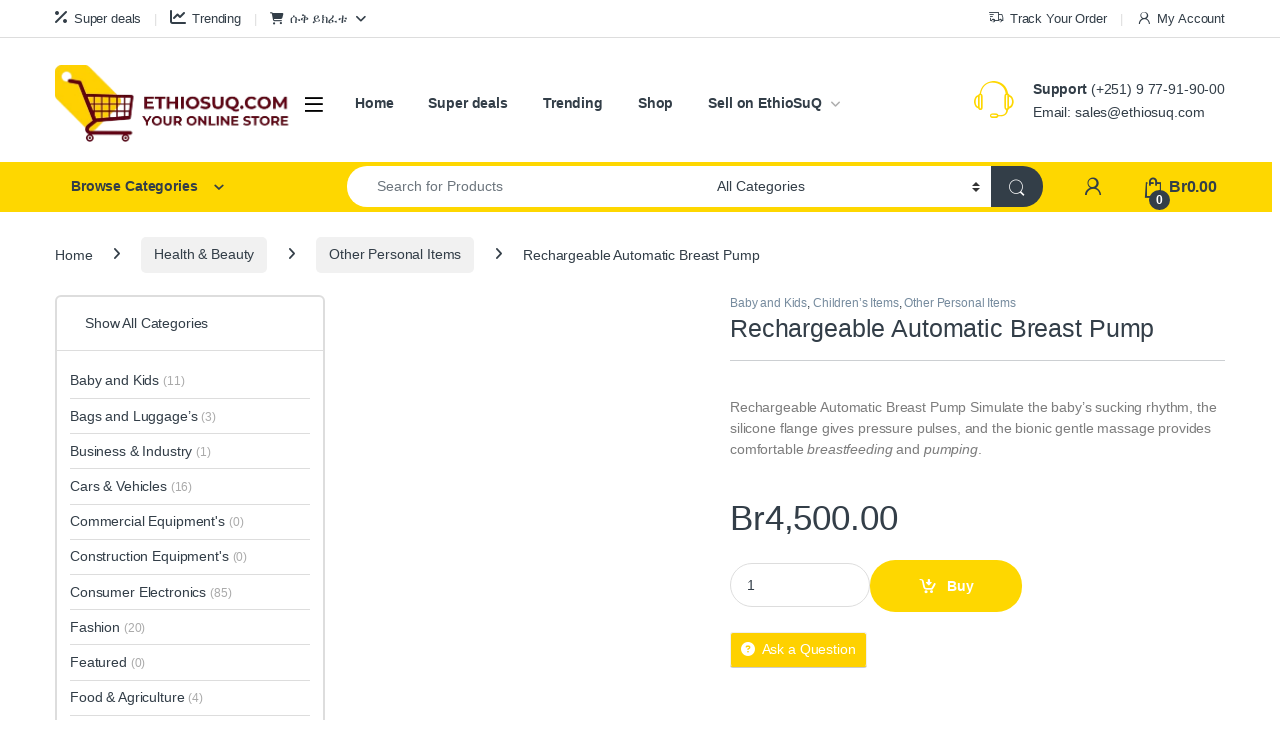

--- FILE ---
content_type: text/html; charset=UTF-8
request_url: https://ethiosuq.com/product/rechargeable-automatic-breast-pump/
body_size: 60219
content:
<!DOCTYPE html><html lang="en-US"><head><script data-no-optimize="1">var litespeed_docref=sessionStorage.getItem("litespeed_docref");litespeed_docref&&(Object.defineProperty(document,"referrer",{get:function(){return litespeed_docref}}),sessionStorage.removeItem("litespeed_docref"));</script> <meta charset="UTF-8"><meta name="viewport" content="width=device-width, initial-scale=1"><link rel="profile" href="http://gmpg.org/xfn/11"><link rel="pingback" href="https://ethiosuq.com/xmlrpc.php"><link rel="manifest" href="/superpwa-manifest.json"><meta name="theme-color" content="#fed100"><meta name='robots' content='index, follow, max-image-preview:large, max-snippet:-1, max-video-preview:-1' /><title>Rechargeable Automatic Breast Pump | Breastfeeding</title><meta name="description" content="Rechargeable Automatic Breast Pump Simulate the baby&#039;s sucking rhythm, the silicone flange gives pressure pulses, and the bionic gentle massage." /><link rel="canonical" href="https://ethiosuq.com/product/rechargeable-automatic-breast-pump/" /><meta property="og:locale" content="en_US" /><meta property="og:type" content="article" /><meta property="og:title" content="Rechargeable Automatic Breast Pump" /><meta property="og:description" content="Rechargeable Automatic Breast Pump Simulate the baby&#039;s sucking rhythm, the silicone flange gives pressure pulses, and the bionic gentle massage." /><meta property="og:url" content="https://ethiosuq.com/product/rechargeable-automatic-breast-pump/" /><meta property="og:site_name" content="EthioSuQ" /><meta property="article:publisher" content="https://web.facebook.com/ethiosuqecommececompany" /><meta property="article:modified_time" content="2025-09-25T07:23:52+00:00" /><meta property="og:image" content="https://ethiosuq.com/wp-content/uploads/2023/12/S2dec6a11d1cc48bbbf7846b0c213f535s.jpg_640x640Q90.jpg_.webp" /><meta property="og:image:width" content="640" /><meta property="og:image:height" content="640" /><meta property="og:image:type" content="image/webp" /><meta name="twitter:card" content="summary_large_image" /><meta name="twitter:site" content="@ethio_q" /><meta name="twitter:label1" content="Est. reading time" /><meta name="twitter:data1" content="1 minute" /><link rel='dns-prefetch' href='//unpkg.com' /><link rel='dns-prefetch' href='//fonts.googleapis.com' /><style id='wp-img-auto-sizes-contain-inline-css' type='text/css'>img:is([sizes=auto i],[sizes^="auto," i]){contain-intrinsic-size:3000px 1500px}
/*# sourceURL=wp-img-auto-sizes-contain-inline-css */</style><style>1{content-visibility:auto;contain-intrinsic-size:1px 1000px;}</style><link data-optimized="2" rel="stylesheet" href="https://ethiosuq.com/wp-content/litespeed/css/96e776ccd921610d1c315adfb13d0f82.css?ver=bca5c" /><style id='global-styles-inline-css' type='text/css'>:root{--wp--preset--aspect-ratio--square: 1;--wp--preset--aspect-ratio--4-3: 4/3;--wp--preset--aspect-ratio--3-4: 3/4;--wp--preset--aspect-ratio--3-2: 3/2;--wp--preset--aspect-ratio--2-3: 2/3;--wp--preset--aspect-ratio--16-9: 16/9;--wp--preset--aspect-ratio--9-16: 9/16;--wp--preset--color--black: #000000;--wp--preset--color--cyan-bluish-gray: #abb8c3;--wp--preset--color--white: #ffffff;--wp--preset--color--pale-pink: #f78da7;--wp--preset--color--vivid-red: #cf2e2e;--wp--preset--color--luminous-vivid-orange: #ff6900;--wp--preset--color--luminous-vivid-amber: #fcb900;--wp--preset--color--light-green-cyan: #7bdcb5;--wp--preset--color--vivid-green-cyan: #00d084;--wp--preset--color--pale-cyan-blue: #8ed1fc;--wp--preset--color--vivid-cyan-blue: #0693e3;--wp--preset--color--vivid-purple: #9b51e0;--wp--preset--gradient--vivid-cyan-blue-to-vivid-purple: linear-gradient(135deg,rgb(6,147,227) 0%,rgb(155,81,224) 100%);--wp--preset--gradient--light-green-cyan-to-vivid-green-cyan: linear-gradient(135deg,rgb(122,220,180) 0%,rgb(0,208,130) 100%);--wp--preset--gradient--luminous-vivid-amber-to-luminous-vivid-orange: linear-gradient(135deg,rgb(252,185,0) 0%,rgb(255,105,0) 100%);--wp--preset--gradient--luminous-vivid-orange-to-vivid-red: linear-gradient(135deg,rgb(255,105,0) 0%,rgb(207,46,46) 100%);--wp--preset--gradient--very-light-gray-to-cyan-bluish-gray: linear-gradient(135deg,rgb(238,238,238) 0%,rgb(169,184,195) 100%);--wp--preset--gradient--cool-to-warm-spectrum: linear-gradient(135deg,rgb(74,234,220) 0%,rgb(151,120,209) 20%,rgb(207,42,186) 40%,rgb(238,44,130) 60%,rgb(251,105,98) 80%,rgb(254,248,76) 100%);--wp--preset--gradient--blush-light-purple: linear-gradient(135deg,rgb(255,206,236) 0%,rgb(152,150,240) 100%);--wp--preset--gradient--blush-bordeaux: linear-gradient(135deg,rgb(254,205,165) 0%,rgb(254,45,45) 50%,rgb(107,0,62) 100%);--wp--preset--gradient--luminous-dusk: linear-gradient(135deg,rgb(255,203,112) 0%,rgb(199,81,192) 50%,rgb(65,88,208) 100%);--wp--preset--gradient--pale-ocean: linear-gradient(135deg,rgb(255,245,203) 0%,rgb(182,227,212) 50%,rgb(51,167,181) 100%);--wp--preset--gradient--electric-grass: linear-gradient(135deg,rgb(202,248,128) 0%,rgb(113,206,126) 100%);--wp--preset--gradient--midnight: linear-gradient(135deg,rgb(2,3,129) 0%,rgb(40,116,252) 100%);--wp--preset--font-size--small: 13px;--wp--preset--font-size--medium: 20px;--wp--preset--font-size--large: 36px;--wp--preset--font-size--x-large: 42px;--wp--preset--spacing--20: 0.44rem;--wp--preset--spacing--30: 0.67rem;--wp--preset--spacing--40: 1rem;--wp--preset--spacing--50: 1.5rem;--wp--preset--spacing--60: 2.25rem;--wp--preset--spacing--70: 3.38rem;--wp--preset--spacing--80: 5.06rem;--wp--preset--shadow--natural: 6px 6px 9px rgba(0, 0, 0, 0.2);--wp--preset--shadow--deep: 12px 12px 50px rgba(0, 0, 0, 0.4);--wp--preset--shadow--sharp: 6px 6px 0px rgba(0, 0, 0, 0.2);--wp--preset--shadow--outlined: 6px 6px 0px -3px rgb(255, 255, 255), 6px 6px rgb(0, 0, 0);--wp--preset--shadow--crisp: 6px 6px 0px rgb(0, 0, 0);}:where(.is-layout-flex){gap: 0.5em;}:where(.is-layout-grid){gap: 0.5em;}body .is-layout-flex{display: flex;}.is-layout-flex{flex-wrap: wrap;align-items: center;}.is-layout-flex > :is(*, div){margin: 0;}body .is-layout-grid{display: grid;}.is-layout-grid > :is(*, div){margin: 0;}:where(.wp-block-columns.is-layout-flex){gap: 2em;}:where(.wp-block-columns.is-layout-grid){gap: 2em;}:where(.wp-block-post-template.is-layout-flex){gap: 1.25em;}:where(.wp-block-post-template.is-layout-grid){gap: 1.25em;}.has-black-color{color: var(--wp--preset--color--black) !important;}.has-cyan-bluish-gray-color{color: var(--wp--preset--color--cyan-bluish-gray) !important;}.has-white-color{color: var(--wp--preset--color--white) !important;}.has-pale-pink-color{color: var(--wp--preset--color--pale-pink) !important;}.has-vivid-red-color{color: var(--wp--preset--color--vivid-red) !important;}.has-luminous-vivid-orange-color{color: var(--wp--preset--color--luminous-vivid-orange) !important;}.has-luminous-vivid-amber-color{color: var(--wp--preset--color--luminous-vivid-amber) !important;}.has-light-green-cyan-color{color: var(--wp--preset--color--light-green-cyan) !important;}.has-vivid-green-cyan-color{color: var(--wp--preset--color--vivid-green-cyan) !important;}.has-pale-cyan-blue-color{color: var(--wp--preset--color--pale-cyan-blue) !important;}.has-vivid-cyan-blue-color{color: var(--wp--preset--color--vivid-cyan-blue) !important;}.has-vivid-purple-color{color: var(--wp--preset--color--vivid-purple) !important;}.has-black-background-color{background-color: var(--wp--preset--color--black) !important;}.has-cyan-bluish-gray-background-color{background-color: var(--wp--preset--color--cyan-bluish-gray) !important;}.has-white-background-color{background-color: var(--wp--preset--color--white) !important;}.has-pale-pink-background-color{background-color: var(--wp--preset--color--pale-pink) !important;}.has-vivid-red-background-color{background-color: var(--wp--preset--color--vivid-red) !important;}.has-luminous-vivid-orange-background-color{background-color: var(--wp--preset--color--luminous-vivid-orange) !important;}.has-luminous-vivid-amber-background-color{background-color: var(--wp--preset--color--luminous-vivid-amber) !important;}.has-light-green-cyan-background-color{background-color: var(--wp--preset--color--light-green-cyan) !important;}.has-vivid-green-cyan-background-color{background-color: var(--wp--preset--color--vivid-green-cyan) !important;}.has-pale-cyan-blue-background-color{background-color: var(--wp--preset--color--pale-cyan-blue) !important;}.has-vivid-cyan-blue-background-color{background-color: var(--wp--preset--color--vivid-cyan-blue) !important;}.has-vivid-purple-background-color{background-color: var(--wp--preset--color--vivid-purple) !important;}.has-black-border-color{border-color: var(--wp--preset--color--black) !important;}.has-cyan-bluish-gray-border-color{border-color: var(--wp--preset--color--cyan-bluish-gray) !important;}.has-white-border-color{border-color: var(--wp--preset--color--white) !important;}.has-pale-pink-border-color{border-color: var(--wp--preset--color--pale-pink) !important;}.has-vivid-red-border-color{border-color: var(--wp--preset--color--vivid-red) !important;}.has-luminous-vivid-orange-border-color{border-color: var(--wp--preset--color--luminous-vivid-orange) !important;}.has-luminous-vivid-amber-border-color{border-color: var(--wp--preset--color--luminous-vivid-amber) !important;}.has-light-green-cyan-border-color{border-color: var(--wp--preset--color--light-green-cyan) !important;}.has-vivid-green-cyan-border-color{border-color: var(--wp--preset--color--vivid-green-cyan) !important;}.has-pale-cyan-blue-border-color{border-color: var(--wp--preset--color--pale-cyan-blue) !important;}.has-vivid-cyan-blue-border-color{border-color: var(--wp--preset--color--vivid-cyan-blue) !important;}.has-vivid-purple-border-color{border-color: var(--wp--preset--color--vivid-purple) !important;}.has-vivid-cyan-blue-to-vivid-purple-gradient-background{background: var(--wp--preset--gradient--vivid-cyan-blue-to-vivid-purple) !important;}.has-light-green-cyan-to-vivid-green-cyan-gradient-background{background: var(--wp--preset--gradient--light-green-cyan-to-vivid-green-cyan) !important;}.has-luminous-vivid-amber-to-luminous-vivid-orange-gradient-background{background: var(--wp--preset--gradient--luminous-vivid-amber-to-luminous-vivid-orange) !important;}.has-luminous-vivid-orange-to-vivid-red-gradient-background{background: var(--wp--preset--gradient--luminous-vivid-orange-to-vivid-red) !important;}.has-very-light-gray-to-cyan-bluish-gray-gradient-background{background: var(--wp--preset--gradient--very-light-gray-to-cyan-bluish-gray) !important;}.has-cool-to-warm-spectrum-gradient-background{background: var(--wp--preset--gradient--cool-to-warm-spectrum) !important;}.has-blush-light-purple-gradient-background{background: var(--wp--preset--gradient--blush-light-purple) !important;}.has-blush-bordeaux-gradient-background{background: var(--wp--preset--gradient--blush-bordeaux) !important;}.has-luminous-dusk-gradient-background{background: var(--wp--preset--gradient--luminous-dusk) !important;}.has-pale-ocean-gradient-background{background: var(--wp--preset--gradient--pale-ocean) !important;}.has-electric-grass-gradient-background{background: var(--wp--preset--gradient--electric-grass) !important;}.has-midnight-gradient-background{background: var(--wp--preset--gradient--midnight) !important;}.has-small-font-size{font-size: var(--wp--preset--font-size--small) !important;}.has-medium-font-size{font-size: var(--wp--preset--font-size--medium) !important;}.has-large-font-size{font-size: var(--wp--preset--font-size--large) !important;}.has-x-large-font-size{font-size: var(--wp--preset--font-size--x-large) !important;}
/*# sourceURL=global-styles-inline-css */</style><style id='classic-theme-styles-inline-css' type='text/css'>/*! This file is auto-generated */
.wp-block-button__link{color:#fff;background-color:#32373c;border-radius:9999px;box-shadow:none;text-decoration:none;padding:calc(.667em + 2px) calc(1.333em + 2px);font-size:1.125em}.wp-block-file__button{background:#32373c;color:#fff;text-decoration:none}
/*# sourceURL=/wp-includes/css/classic-themes.min.css */</style><style id='woocommerce-inline-inline-css' type='text/css'>.woocommerce form .form-row .required { visibility: visible; }
/*# sourceURL=woocommerce-inline-inline-css */</style> <script type="litespeed/javascript" data-src="https://ethiosuq.com/wp-includes/js/jquery/jquery.min.js" id="jquery-core-js"></script> <script id="wc-single-product-js-extra" type="litespeed/javascript">var wc_single_product_params={"i18n_required_rating_text":"Please select a rating","i18n_rating_options":["1 of 5 stars","2 of 5 stars","3 of 5 stars","4 of 5 stars","5 of 5 stars"],"i18n_product_gallery_trigger_text":"View full-screen image gallery","review_rating_required":"yes","flexslider":{"rtl":!1,"animation":"slide","smoothHeight":!0,"directionNav":!1,"controlNav":!0,"slideshow":!1,"animationSpeed":500,"animationLoop":!1,"allowOneSlide":!1},"zoom_enabled":"1","zoom_options":[],"photoswipe_enabled":"1","photoswipe_options":{"shareEl":!1,"closeOnScroll":!1,"history":!1,"hideAnimationDuration":0,"showAnimationDuration":0},"flexslider_enabled":"1"}</script> <script id="woocommerce-js-extra" type="litespeed/javascript">var woocommerce_params={"ajax_url":"/wp-admin/admin-ajax.php","wc_ajax_url":"/?wc-ajax=%%endpoint%%","i18n_password_show":"Show password","i18n_password_hide":"Hide password"}</script> <script id="wccb_ajax_script-js-extra" type="litespeed/javascript">var wccbAjaxService={"ajax_url":"https://ethiosuq.com/wp-admin/admin-ajax.php","site_url":"https://ethiosuq.com","maskcvc":"yes"}</script> <script id="wc-cart-fragments-js-extra" type="litespeed/javascript">var wc_cart_fragments_params={"ajax_url":"/wp-admin/admin-ajax.php","wc_ajax_url":"/?wc-ajax=%%endpoint%%","cart_hash_key":"wc_cart_hash_0651b9aec43ba09b055289a8f255ba5f","fragment_name":"wc_fragments_0651b9aec43ba09b055289a8f255ba5f","request_timeout":"5000"}</script> <meta name="generator" content="Redux 4.5.10" /><meta name="wwp" content="yes" /><meta name="google-site-verification" content="nYqvvsTP54hsBC4DkiSHez4__6YfechY-lowGR08CAA" />
<noscript><style>.woocommerce-product-gallery{ opacity: 1 !important; }</style></noscript>
 <script type="litespeed/javascript">!function(f,b,e,v,n,t,s){if(f.fbq)return;n=f.fbq=function(){n.callMethod?n.callMethod.apply(n,arguments):n.queue.push(arguments)};if(!f._fbq)f._fbq=n;n.push=n;n.loaded=!0;n.version='2.0';n.queue=[];t=b.createElement(e);t.async=!0;t.src=v;s=b.getElementsByTagName(e)[0];s.parentNode.insertBefore(t,s)}(window,document,'script','https://connect.facebook.net/en_US/fbevents.js')</script>  <script type="litespeed/javascript">var url=window.location.origin+'?ob=open-bridge';fbq('set','openbridge','1141913267575954',url);fbq('init','1141913267575954',{},{"agent":"wordpress-6.9-4.1.5"})</script><script type="litespeed/javascript">fbq('track','PageView',[])</script>  <script type="application/ld+json" class="saswp-schema-markup-output">[{"@context":"https:\/\/schema.org\/","@graph":[{"@context":"https:\/\/schema.org\/","@type":"SiteNavigationElement","@id":"https:\/\/ethiosuq.com\/#new-arrivals","name":"New Arrivals","url":"https:\/\/ethiosuq.com\/product-category\/new-arrivals\/"},{"@context":"https:\/\/schema.org\/","@type":"SiteNavigationElement","@id":"https:\/\/ethiosuq.com\/#computers-accessories-megamenu-item","name":"Computers &#038; Accessories Megamenu Item","url":"https:\/\/ethiosuq.com\/?mas_static_content=computers-accessories-megamenu-item"},{"@context":"https:\/\/schema.org\/","@type":"SiteNavigationElement","@id":"https:\/\/ethiosuq.com\/#cameras-audio-video-megamenu-item","name":"Cameras, Audio &#038; Video Megamenu Item","url":"https:\/\/ethiosuq.com\/?mas_static_content=cameras-audio-video-megamenu-item"},{"@context":"https:\/\/schema.org\/","@type":"SiteNavigationElement","@id":"https:\/\/ethiosuq.com\/#mobiles-tablets-megamenu-item","name":"Mobiles &#038; Tablets Megamenu Item","url":"https:\/\/ethiosuq.com\/?mas_static_content=mobiles-tablets-megamenu-item"},{"@context":"https:\/\/schema.org\/","@type":"SiteNavigationElement","@id":"https:\/\/ethiosuq.com\/#movies-music-video-games-megamenu-item","name":"Movies, Music &#038; Video Games Megamenu Item","url":"https:\/\/ethiosuq.com\/?mas_static_content=movies-music-video-games-megamenu-item"},{"@context":"https:\/\/schema.org\/","@type":"SiteNavigationElement","@id":"https:\/\/ethiosuq.com\/#watches-eyewear-megamenu-item","name":"Watches &#038; Eyewear Megamenu Item","url":"https:\/\/ethiosuq.com\/?mas_static_content=watches-eyewear-megamenu-item"},{"@context":"https:\/\/schema.org\/","@type":"SiteNavigationElement","@id":"https:\/\/ethiosuq.com\/#car-motorbike-industrial","name":"Car, Motorbike &#038; Industrial","url":"https:\/\/ethiosuq.com\/?mas_static_content=car-motorbike-industrial"},{"@context":"https:\/\/schema.org\/","@type":"SiteNavigationElement","@id":"https:\/\/ethiosuq.com\/#tv-audio-megamenu-item","name":"TV &#038; Audio Megamenu Item","url":"https:\/\/ethiosuq.com\/?mas_static_content=tv-audio"}]},

{"@context":"https:\/\/schema.org\/","@type":"BreadcrumbList","@id":"https:\/\/ethiosuq.com\/product\/rechargeable-automatic-breast-pump\/#breadcrumb","itemListElement":[{"@type":"ListItem","position":1,"item":{"@id":"https:\/\/ethiosuq.com","name":"EthioSuQ Ecommerce Company"}},{"@type":"ListItem","position":2,"item":{"@id":"https:\/\/ethiosuq.com\/shop\/","name":"Products"}},{"@type":"ListItem","position":3,"item":{"@id":"https:\/\/ethiosuq.com\/product-category\/baby-and-kids\/","name":"Baby and Kids"}},{"@type":"ListItem","position":4,"item":{"@id":"https:\/\/ethiosuq.com\/product\/rechargeable-automatic-breast-pump\/","name":"Rechargeable Automatic Breast Pump | Breastfeeding"}}]}]</script> <meta name="generator" content="Powered by WPBakery Page Builder - drag and drop page builder for WordPress."/><meta name="generator" content="Powered by Slider Revolution 6.6.13 - responsive, Mobile-Friendly Slider Plugin for WordPress with comfortable drag and drop interface." /><style type="text/css">.digits_secure_modal_box, .digits_ui,
            .digits_secure_modal_box *, .digits_ui *,
            .digits_font, .dig_ma-box, .dig_ma-box input, .dig_ma-box input::placeholder, .dig_ma-box ::placeholder, .dig_ma-box label, .dig_ma-box button, .dig_ma-box select, .dig_ma-box * {
                font-family: 'Roboto', sans-serif;
            }</style><link rel="icon" href="https://ethiosuq.com/wp-content/uploads/2025/08/cropped-EthioSuQ-Logo-3-1-32x32.png" sizes="32x32" /><link rel="icon" href="https://ethiosuq.com/wp-content/uploads/2025/08/cropped-EthioSuQ-Logo-3-1-192x192.png" sizes="192x192" /><link rel="apple-touch-icon" href="https://ethiosuq.com/wp-content/uploads/2025/08/cropped-EthioSuQ-Logo-3-1-180x180.png" /><meta name="msapplication-TileImage" content="https://ethiosuq.com/wp-content/uploads/2025/08/cropped-EthioSuQ-Logo-3-1-270x270.png" /> <script type="litespeed/javascript">function setREVStartSize(e){window.RSIW=window.RSIW===undefined?window.innerWidth:window.RSIW;window.RSIH=window.RSIH===undefined?window.innerHeight:window.RSIH;try{var pw=document.getElementById(e.c).parentNode.offsetWidth,newh;pw=pw===0||isNaN(pw)||(e.l=="fullwidth"||e.layout=="fullwidth")?window.RSIW:pw;e.tabw=e.tabw===undefined?0:parseInt(e.tabw);e.thumbw=e.thumbw===undefined?0:parseInt(e.thumbw);e.tabh=e.tabh===undefined?0:parseInt(e.tabh);e.thumbh=e.thumbh===undefined?0:parseInt(e.thumbh);e.tabhide=e.tabhide===undefined?0:parseInt(e.tabhide);e.thumbhide=e.thumbhide===undefined?0:parseInt(e.thumbhide);e.mh=e.mh===undefined||e.mh==""||e.mh==="auto"?0:parseInt(e.mh,0);if(e.layout==="fullscreen"||e.l==="fullscreen")
newh=Math.max(e.mh,window.RSIH);else{e.gw=Array.isArray(e.gw)?e.gw:[e.gw];for(var i in e.rl)if(e.gw[i]===undefined||e.gw[i]===0)e.gw[i]=e.gw[i-1];e.gh=e.el===undefined||e.el===""||(Array.isArray(e.el)&&e.el.length==0)?e.gh:e.el;e.gh=Array.isArray(e.gh)?e.gh:[e.gh];for(var i in e.rl)if(e.gh[i]===undefined||e.gh[i]===0)e.gh[i]=e.gh[i-1];var nl=new Array(e.rl.length),ix=0,sl;e.tabw=e.tabhide>=pw?0:e.tabw;e.thumbw=e.thumbhide>=pw?0:e.thumbw;e.tabh=e.tabhide>=pw?0:e.tabh;e.thumbh=e.thumbhide>=pw?0:e.thumbh;for(var i in e.rl)nl[i]=e.rl[i]<window.RSIW?0:e.rl[i];sl=nl[0];for(var i in nl)if(sl>nl[i]&&nl[i]>0){sl=nl[i];ix=i}
var m=pw>(e.gw[ix]+e.tabw+e.thumbw)?1:(pw-(e.tabw+e.thumbw))/(e.gw[ix]);newh=(e.gh[ix]*m)+(e.tabh+e.thumbh)}
var el=document.getElementById(e.c);if(el!==null&&el)el.style.height=newh+"px";el=document.getElementById(e.c+"_wrapper");if(el!==null&&el){el.style.height=newh+"px";el.style.display="block"}}catch(e){console.log("Failure at Presize of Slider:"+e)}}</script> <script type="litespeed/javascript">jQuery(document).ready(function($){setTimeout(function(){if($('.wcfm_fbc_chatwindow').length>0){$('.wcfm-chat-now').each(function(){$(this).click(function(){$('.wcfm_fbc_chatwindow').toggleClass('wcfm_custom_hide',function(){if($('.wcfm_fbc_chatwindow').hasClass('wcfm_custom_hide')){$('#FBC_chat_btn').hide();$('#FBC_chat').show()}})})})}},2000)})</script> <noscript><style>.wpb_animate_when_almost_visible { opacity: 1; }</style></noscript><style id='rs-plugin-settings-inline-css' type='text/css'>#rs-demo-id {}
/*# sourceURL=rs-plugin-settings-inline-css */</style></head><body class="wp-singular product-template-default single single-product postid-15444 wp-theme-electro wp-child-theme-electro-child theme-electro woocommerce woocommerce-page woocommerce-no-js left-sidebar normal wcfm-theme-electro wpb-js-composer js-comp-ver-6.9.0 vc_responsive"><noscript>
<img height="1" width="1" style="display:none" alt="fbpx"
src="https://www.facebook.com/tr?id=1141913267575954&ev=PageView&noscript=1" />
</noscript><div class="off-canvas-wrapper w-100 position-relative"><div id="page" class="hfeed site">
<a class="skip-link screen-reader-text visually-hidden" href="#site-navigation">Skip to navigation</a>
<a class="skip-link screen-reader-text visually-hidden" href="#content">Skip to content</a><div class="top-bar hidden-lg-down d-none d-xl-block"><div class="container clearfix"><ul id="menu-top-bar-left" class="nav nav-inline float-start electro-animate-dropdown flip"><li id="menu-item-19584" class="highlight menu-item menu-item-type-taxonomy menu-item-object-product_cat menu-item-19584"><a title="Super deals" href="https://ethiosuq.com/product-category/super-deals/"><i class="fas fa-percent"></i>Super deals</a></li><li id="menu-item-19585" class="highlight menu-item menu-item-type-taxonomy menu-item-object-product_cat menu-item-19585"><a title="Trending" href="https://ethiosuq.com/product-category/trending-styles/"><i class="fas fa-chart-line"></i>Trending</a></li><li id="menu-item-6041" class="highlight menu-item menu-item-type-custom menu-item-object-custom menu-item-has-children menu-item-6041 dropdown"><a title="ሱቅ ይክፈቱ" href="https://ethiosuq.com/vendor-membership/" class="dropdown-toggle" aria-haspopup="true" data-hover="dropdown"><i class="fa fa-shopping-cart"></i>ሱቅ ይክፈቱ</a><ul role="menu" class=" dropdown-menu"><li id="menu-item-19836" class="menu-item menu-item-type-custom menu-item-object-custom menu-item-19836"><a title="1. Register | Become a Vendor | Sell Now" href="https://ethiosuq.com/vendor-membership/">1. Register | Become a Vendor | Sell Now</a></li><li id="menu-item-19843" class="menu-item menu-item-type-custom menu-item-object-custom menu-item-19843"><a title="2. Login | Store Manager | Sell Now" href="https://ethiosuq.com/my-account/">2. Login | Store Manager | Sell Now</a></li><li id="menu-item-19581" class="menu-item menu-item-type-post_type menu-item-object-page menu-item-19581"><a title="3. Dashboard | Store Manager" href="https://ethiosuq.com/store-manager/">3. Dashboard | Store Manager</a></li></ul></li></ul><ul id="menu-top-bar-right" class="nav nav-inline float-end electro-animate-dropdown flip"><li id="menu-item-4105" class="menu-item menu-item-type-post_type menu-item-object-page menu-item-4105"><a title="Track Your Order" href="https://ethiosuq.com/track-your-order/"><i class="ec ec-transport"></i>Track Your Order</a></li><li id="menu-item-5932" class="menu-item menu-item-type-post_type menu-item-object-page menu-item-5932"><a title="My Account" href="https://ethiosuq.com/my-account/"><i class="ec ec-user"></i>My Account</a></li></ul></div></div><header id="masthead" class="header-v2 stick-this site-header"><div class="container hidden-lg-down d-none d-xl-block"><div class="masthead row align-items-center"><div class="header-logo-area d-flex justify-content-between align-items-center"><div class="header-site-branding">
<a href="https://ethiosuq.com/" class="header-logo-link">
<img data-lazyloaded="1" src="[data-uri]" data-src="https://ethiosuq.com/wp-content/uploads/2025/09/Montserrat-EthioSuQ-Logo-500by500-4-removebg-preview.png" alt="EthioSuQ" class="img-header-logo" width="511" height="159" />
</a></div><div class="off-canvas-navigation-wrapper "><div class="off-canvas-navbar-toggle-buttons clearfix">
<button class="navbar-toggler navbar-toggle-hamburger " type="button">
<i class="ec ec-menu"></i>
</button>
<button class="navbar-toggler navbar-toggle-close " type="button">
<i class="ec ec-close-remove"></i>
</button></div><div class="off-canvas-navigation
light" id="default-oc-header"><ul id="menu-shop-by-categories" class="nav nav-inline yamm"><li id="menu-item-14569" class="menu-item menu-item-type-custom menu-item-object-custom menu-item-14569"><a title="Become a Vendor" href="https://ethiosuq.com/vendor-membership/">Become a Vendor</a></li><li id="menu-item-16086" class="menu-item menu-item-type-custom menu-item-object-custom menu-item-16086"><a title="Store Manager" href="https://ethiosuq.com/store-manager/">Store Manager</a></li><li id="menu-item-6061" class="highlight menu-item menu-item-type-taxonomy menu-item-object-product_cat menu-item-6061"><a title="Featured" href="https://ethiosuq.com/product-category/featured/">Featured</a></li><li id="menu-item-8575" class="highlight menu-item menu-item-type-taxonomy menu-item-object-product_cat menu-item-8575"><a title="Trending" href="https://ethiosuq.com/product-category/trending-styles/">Trending</a></li><li id="menu-item-7019" class="highlight menu-item menu-item-type-taxonomy menu-item-object-product_cat menu-item-7019"><a title="Super deals" href="https://ethiosuq.com/product-category/super-deals/">Super deals</a></li><li id="menu-item-15482" class="menu-item menu-item-type-taxonomy menu-item-object-product_cat menu-item-has-children menu-item-15482 dropdown"><a title="Home and Office" href="https://ethiosuq.com/product-category/home-appliances/home-and-office/" data-bs-toggle="dropdown" class="dropdown-toggle" aria-haspopup="true">Home and Office</a><ul role="menu" class=" dropdown-menu"><li id="menu-item-15487" class="menu-item menu-item-type-taxonomy menu-item-object-product_cat menu-item-15487"><a title="Home Appliances" href="https://ethiosuq.com/product-category/home-appliances/">Home Appliances</a></li><li id="menu-item-15483" class="menu-item menu-item-type-taxonomy menu-item-object-product_cat menu-item-15483"><a title="Kitchen Appliances and Accessories" href="https://ethiosuq.com/product-category/home-appliances/kitchen-accessories/">Kitchen Appliances and Accessories</a></li></ul></li><li id="menu-item-15486" class="menu-item menu-item-type-taxonomy menu-item-object-product_cat menu-item-has-children menu-item-15486 dropdown"><a title="Consumer Electronics" href="https://ethiosuq.com/product-category/consumer-electronics/" data-bs-toggle="dropdown" class="dropdown-toggle" aria-haspopup="true">Consumer Electronics</a><ul role="menu" class=" dropdown-menu"><li id="menu-item-15484" class="menu-item menu-item-type-taxonomy menu-item-object-product_cat menu-item-15484"><a title="Accessories" href="https://ethiosuq.com/product-category/consumer-electronics/accessories/">Accessories</a></li><li id="menu-item-15491" class="menu-item menu-item-type-taxonomy menu-item-object-product_cat menu-item-15491"><a title="Computers &amp; Tablets" href="https://ethiosuq.com/product-category/consumer-electronics/computers-tablets/">Computers &amp; Tablets</a></li><li id="menu-item-15495" class="menu-item menu-item-type-taxonomy menu-item-object-product_cat menu-item-15495"><a title="Video Games &amp; Consoles" href="https://ethiosuq.com/product-category/consumer-electronics/video-games-consoles/">Video Games &amp; Consoles</a></li></ul></li><li id="menu-item-15488" class="menu-item menu-item-type-taxonomy menu-item-object-product_cat menu-item-has-children menu-item-15488 dropdown"><a title="Fashion" href="https://ethiosuq.com/product-category/fashion/" data-bs-toggle="dropdown" class="dropdown-toggle" aria-haspopup="true">Fashion</a><ul role="menu" class=" dropdown-menu"><li id="menu-item-15485" class="menu-item menu-item-type-taxonomy menu-item-object-product_cat current-product-ancestor menu-item-15485"><a title="Health &amp; Beauty" href="https://ethiosuq.com/product-category/health-beauty/">Health &amp; Beauty</a></li></ul></li><li id="menu-item-15489" class="menu-item menu-item-type-taxonomy menu-item-object-product_cat menu-item-15489"><a title="Gym Accessories" href="https://ethiosuq.com/product-category/sports-gym-and-equipments/gym-accessories/">Gym Accessories</a></li><li id="menu-item-15490" class="menu-item menu-item-type-taxonomy menu-item-object-product_cat menu-item-has-children menu-item-15490 dropdown"><a title="Cars &amp; Vehicles" href="https://ethiosuq.com/product-category/cars-vehicles/" data-bs-toggle="dropdown" class="dropdown-toggle" aria-haspopup="true">Cars &amp; Vehicles</a><ul role="menu" class=" dropdown-menu"><li id="menu-item-15494" class="menu-item menu-item-type-taxonomy menu-item-object-product_cat menu-item-15494"><a title="Cars" href="https://ethiosuq.com/product-category/cars-vehicles/cars/">Cars</a></li></ul></li><li id="menu-item-15492" class="menu-item menu-item-type-taxonomy menu-item-object-product_cat menu-item-has-children menu-item-15492 dropdown"><a title="Business &amp; Industry" href="https://ethiosuq.com/product-category/business-industry/" data-bs-toggle="dropdown" class="dropdown-toggle" aria-haspopup="true">Business &amp; Industry</a><ul role="menu" class=" dropdown-menu"><li id="menu-item-15496" class="menu-item menu-item-type-taxonomy menu-item-object-product_cat menu-item-15496"><a title="Industry Machinery &amp; Tools" href="https://ethiosuq.com/product-category/business-industry/industry-machinery-tools/">Industry Machinery &amp; Tools</a></li></ul></li></ul></div></div></div><div class="primary-nav-menu col position-relative electro-animate-dropdown"><ul id="menu-main-menu" class="nav nav-inline yamm"><li id="menu-item-8420" class="highlight menu-item menu-item-type-custom menu-item-object-custom menu-item-home menu-item-8420"><a title="Home" href="https://ethiosuq.com/">Home</a></li><li id="menu-item-25773" class="menu-item menu-item-type-taxonomy menu-item-object-product_cat menu-item-25773"><a title="Super deals" href="https://ethiosuq.com/product-category/super-deals/">Super deals</a></li><li id="menu-item-25772" class="menu-item menu-item-type-taxonomy menu-item-object-product_cat menu-item-25772"><a title="Trending" href="https://ethiosuq.com/product-category/trending-styles/">Trending</a></li><li id="menu-item-7007" class="menu-item menu-item-type-custom menu-item-object-custom menu-item-7007"><a title="Shop" href="https://ethiosuq.com/shop/">Shop</a></li><li id="menu-item-11020" class="menu-item menu-item-type-custom menu-item-object-custom menu-item-has-children menu-item-11020 dropdown"><a title="Sell on EthioSuQ" href="https://ethiosuq.com/vendor-membership/" class="dropdown-toggle" aria-haspopup="true" data-hover="dropdown">Sell on EthioSuQ</a><ul role="menu" class=" dropdown-menu"><li id="menu-item-11237" class="menu-item menu-item-type-custom menu-item-object-custom menu-item-11237"><a title="Seller Registration" href="https://ethiosuq.com/vendor-membership/">Seller Registration</a></li><li id="menu-item-16081" class="menu-item menu-item-type-custom menu-item-object-custom menu-item-16081"><a title="Seller Dashboard" href="https://ethiosuq.com/store-manager/">Seller Dashboard</a></li></ul></li></ul></div><div class="header-support col-3"><div class="header-support-inner"><div class="support-icon">
<i class="ec ec-support"></i></div><div class="support-info"><div class="support-number"><strong>Support</strong> (+251) 9 77-91-90-00</div><div class="support-email">Email: sales@ethiosuq.com</div></div></div></div></div><div class="electro-navbar"><div class="container"><div class="electro-navbar-inner row"><div class="departments-menu-v2"><div class="dropdown
">
<a href="#" class="departments-menu-v2-title"
data-bs-toggle="dropdown">
<span>Browse Categories<i class="departments-menu-v2-icon ec ec-arrow-down-search"></i></span>
</a><ul id="menu-shop-by-categories-1" class="dropdown-menu yamm"><li id="menu-item-14569" class="menu-item menu-item-type-custom menu-item-object-custom menu-item-14569"><a title="Become a Vendor" href="https://ethiosuq.com/vendor-membership/">Become a Vendor</a></li><li id="menu-item-16086" class="menu-item menu-item-type-custom menu-item-object-custom menu-item-16086"><a title="Store Manager" href="https://ethiosuq.com/store-manager/">Store Manager</a></li><li id="menu-item-6061" class="highlight menu-item menu-item-type-taxonomy menu-item-object-product_cat menu-item-6061"><a title="Featured" href="https://ethiosuq.com/product-category/featured/">Featured</a></li><li id="menu-item-8575" class="highlight menu-item menu-item-type-taxonomy menu-item-object-product_cat menu-item-8575"><a title="Trending" href="https://ethiosuq.com/product-category/trending-styles/">Trending</a></li><li id="menu-item-7019" class="highlight menu-item menu-item-type-taxonomy menu-item-object-product_cat menu-item-7019"><a title="Super deals" href="https://ethiosuq.com/product-category/super-deals/">Super deals</a></li><li id="menu-item-15482" class="menu-item menu-item-type-taxonomy menu-item-object-product_cat menu-item-has-children menu-item-15482 dropdown"><a title="Home and Office" href="https://ethiosuq.com/product-category/home-appliances/home-and-office/" data-bs-toggle="dropdown-hover" class="dropdown-toggle" aria-haspopup="true">Home and Office</a><ul role="menu" class=" dropdown-menu"><li id="menu-item-15487" class="menu-item menu-item-type-taxonomy menu-item-object-product_cat menu-item-15487"><a title="Home Appliances" href="https://ethiosuq.com/product-category/home-appliances/">Home Appliances</a></li><li id="menu-item-15483" class="menu-item menu-item-type-taxonomy menu-item-object-product_cat menu-item-15483"><a title="Kitchen Appliances and Accessories" href="https://ethiosuq.com/product-category/home-appliances/kitchen-accessories/">Kitchen Appliances and Accessories</a></li></ul></li><li id="menu-item-15486" class="menu-item menu-item-type-taxonomy menu-item-object-product_cat menu-item-has-children menu-item-15486 dropdown"><a title="Consumer Electronics" href="https://ethiosuq.com/product-category/consumer-electronics/" data-bs-toggle="dropdown-hover" class="dropdown-toggle" aria-haspopup="true">Consumer Electronics</a><ul role="menu" class=" dropdown-menu"><li id="menu-item-15484" class="menu-item menu-item-type-taxonomy menu-item-object-product_cat menu-item-15484"><a title="Accessories" href="https://ethiosuq.com/product-category/consumer-electronics/accessories/">Accessories</a></li><li id="menu-item-15491" class="menu-item menu-item-type-taxonomy menu-item-object-product_cat menu-item-15491"><a title="Computers &amp; Tablets" href="https://ethiosuq.com/product-category/consumer-electronics/computers-tablets/">Computers &amp; Tablets</a></li><li id="menu-item-15495" class="menu-item menu-item-type-taxonomy menu-item-object-product_cat menu-item-15495"><a title="Video Games &amp; Consoles" href="https://ethiosuq.com/product-category/consumer-electronics/video-games-consoles/">Video Games &amp; Consoles</a></li></ul></li><li id="menu-item-15488" class="menu-item menu-item-type-taxonomy menu-item-object-product_cat menu-item-has-children menu-item-15488 dropdown"><a title="Fashion" href="https://ethiosuq.com/product-category/fashion/" data-bs-toggle="dropdown-hover" class="dropdown-toggle" aria-haspopup="true">Fashion</a><ul role="menu" class=" dropdown-menu"><li id="menu-item-15485" class="menu-item menu-item-type-taxonomy menu-item-object-product_cat current-product-ancestor menu-item-15485"><a title="Health &amp; Beauty" href="https://ethiosuq.com/product-category/health-beauty/">Health &amp; Beauty</a></li></ul></li><li id="menu-item-15489" class="menu-item menu-item-type-taxonomy menu-item-object-product_cat menu-item-15489"><a title="Gym Accessories" href="https://ethiosuq.com/product-category/sports-gym-and-equipments/gym-accessories/">Gym Accessories</a></li><li id="menu-item-15490" class="menu-item menu-item-type-taxonomy menu-item-object-product_cat menu-item-has-children menu-item-15490 dropdown"><a title="Cars &amp; Vehicles" href="https://ethiosuq.com/product-category/cars-vehicles/" data-bs-toggle="dropdown-hover" class="dropdown-toggle" aria-haspopup="true">Cars &amp; Vehicles</a><ul role="menu" class=" dropdown-menu"><li id="menu-item-15494" class="menu-item menu-item-type-taxonomy menu-item-object-product_cat menu-item-15494"><a title="Cars" href="https://ethiosuq.com/product-category/cars-vehicles/cars/">Cars</a></li></ul></li><li id="menu-item-15492" class="menu-item menu-item-type-taxonomy menu-item-object-product_cat menu-item-has-children menu-item-15492 dropdown"><a title="Business &amp; Industry" href="https://ethiosuq.com/product-category/business-industry/" data-bs-toggle="dropdown-hover" class="dropdown-toggle" aria-haspopup="true">Business &amp; Industry</a><ul role="menu" class=" dropdown-menu"><li id="menu-item-15496" class="menu-item menu-item-type-taxonomy menu-item-object-product_cat menu-item-15496"><a title="Industry Machinery &amp; Tools" href="https://ethiosuq.com/product-category/business-industry/industry-machinery-tools/">Industry Machinery &amp; Tools</a></li></ul></li></ul></div></div><form class="navbar-search col" method="get" action="https://ethiosuq.com/" autocomplete="off">
<label class="sr-only screen-reader-text visually-hidden" for="search">Search for:</label><div class="input-group"><div class="input-search-field">
<input type="text" id="search" class="form-control search-field product-search-field" dir="ltr" value="" name="s" placeholder="Search for Products" autocomplete="off" /></div><div class="input-group-addon search-categories d-flex">
<select  name='product_cat' id='electro_header_search_categories_dropdown' class='postform resizeselect'><option value='0' selected='selected'>All Categories</option><option class="level-0" value="uncategorized">others</option><option class="level-0" value="gadgets">Gadgets</option><option class="level-0" value="fashion">Fashion</option><option class="level-1" value="men">&nbsp;&nbsp;&nbsp;Men</option><option class="level-1" value="female">&nbsp;&nbsp;&nbsp;Female</option><option class="level-1" value="jewelry">&nbsp;&nbsp;&nbsp;Jewelry</option><option class="level-1" value="watches">&nbsp;&nbsp;&nbsp;Watches</option><option class="level-1" value="clothing">&nbsp;&nbsp;&nbsp;Clothing</option><option class="level-0" value="baby-and-kids">Baby and Kids</option><option class="level-1" value="childrens-items">&nbsp;&nbsp;&nbsp;Children’s Items</option><option class="level-0" value="super-deals">Super deals</option><option class="level-0" value="new-arrivals">New Arrivals</option><option class="level-0" value="featured">Featured</option><option class="level-0" value="trending-styles">Trending</option><option class="level-0" value="bags-and-luggages">Bags and Luggage’s</option><option class="level-0" value="property">Property</option><option class="level-1" value="apartments-flats">&nbsp;&nbsp;&nbsp;Apartments &amp; Flats</option><option class="level-1" value="garages">&nbsp;&nbsp;&nbsp;Garages</option><option class="level-1" value="houses">&nbsp;&nbsp;&nbsp;Houses</option><option class="level-0" value="commercial-equipments">Commercial Equipment&#8217;s</option><option class="level-0" value="construction-equipments">Construction Equipment&#8217;s</option><option class="level-0" value="business-industry">Business &amp; Industry</option><option class="level-1" value="industry-machinery-tools">&nbsp;&nbsp;&nbsp;Industry Machinery &amp; Tools</option><option class="level-1" value="office-supplies-stationary">&nbsp;&nbsp;&nbsp;Office Supplies &amp; Stationary</option><option class="level-0" value="cars-vehicles">Cars &amp; Vehicles</option><option class="level-1" value="auto-parts-accessories">&nbsp;&nbsp;&nbsp;Auto Parts &amp; Accessories</option><option class="level-1" value="auto-services">&nbsp;&nbsp;&nbsp;Auto Services</option><option class="level-1" value="bicycles-and-three-wheelers">&nbsp;&nbsp;&nbsp;Bicycles and Three Wheelers</option><option class="level-1" value="cars">&nbsp;&nbsp;&nbsp;Cars</option><option class="level-1" value="motorbikes-scooters">&nbsp;&nbsp;&nbsp;Motorbikes &amp; Scooters</option><option class="level-1" value="tractors-heavy-duty">&nbsp;&nbsp;&nbsp;Tractors &amp; Heavy-Duty</option><option class="level-1" value="trucks-vans-buses">&nbsp;&nbsp;&nbsp;Trucks, Vans &amp; Buses</option><option class="level-0" value="consumer-electronics">Consumer Electronics</option><option class="level-1" value="accessories">&nbsp;&nbsp;&nbsp;Accessories</option><option class="level-2" value="headphones">&nbsp;&nbsp;&nbsp;&nbsp;&nbsp;&nbsp;Headphones</option><option class="level-2" value="smartwatches">&nbsp;&nbsp;&nbsp;&nbsp;&nbsp;&nbsp;Smartwatches</option><option class="level-2" value="earpods-and-earphones">&nbsp;&nbsp;&nbsp;&nbsp;&nbsp;&nbsp;EarPods and Earphones</option><option class="level-2" value="microphone">&nbsp;&nbsp;&nbsp;&nbsp;&nbsp;&nbsp;Microphone</option><option class="level-2" value="gimbal-tripods">&nbsp;&nbsp;&nbsp;&nbsp;&nbsp;&nbsp;Gimbal &amp; tripods</option><option class="level-2" value="screw-drivers">&nbsp;&nbsp;&nbsp;&nbsp;&nbsp;&nbsp;Screw Drivers</option><option class="level-1" value="video-games-consoles">&nbsp;&nbsp;&nbsp;Video Games &amp; Consoles</option><option class="level-1" value="speakers">&nbsp;&nbsp;&nbsp;Speakers</option><option class="level-1" value="audio-mp3">&nbsp;&nbsp;&nbsp;Audio &amp; MP3</option><option class="level-1" value="cameras-camcorders">&nbsp;&nbsp;&nbsp;Cameras &amp; Camcorders</option><option class="level-1" value="computer-accessories">&nbsp;&nbsp;&nbsp;Computer Accessories</option><option class="level-1" value="computers-tablets">&nbsp;&nbsp;&nbsp;Computers &amp; Tablets</option><option class="level-1" value="mobile-accessories">&nbsp;&nbsp;&nbsp;Mobile Accessories</option><option class="level-1" value="mobile-phone">&nbsp;&nbsp;&nbsp;Mobile Phone</option><option class="level-1" value="other-electronics">&nbsp;&nbsp;&nbsp;Other Electronics</option><option class="level-1" value="laptops">&nbsp;&nbsp;&nbsp;Laptops</option><option class="level-1" value="power-bank">&nbsp;&nbsp;&nbsp;Power Bank</option><option class="level-1" value="chargers">&nbsp;&nbsp;&nbsp;Chargers</option><option class="level-1" value="ring-light">&nbsp;&nbsp;&nbsp;Ring Light</option><option class="level-1" value="hair-trimmer-and-shavers">&nbsp;&nbsp;&nbsp;Hair Trimmer and Shavers</option><option class="level-1" value="portable-fan">&nbsp;&nbsp;&nbsp;Portable Fan</option><option class="level-1" value="clock-and-alarm">&nbsp;&nbsp;&nbsp;Clock and Alarm</option><option class="level-1" value="flashlights">&nbsp;&nbsp;&nbsp;Flashlights</option><option class="level-0" value="food-agriculture">Food &amp; Agriculture</option><option class="level-1" value="farming-tools-machinery">&nbsp;&nbsp;&nbsp;Farming Tools &amp; Machinery</option><option class="level-1" value="food">&nbsp;&nbsp;&nbsp;Food</option><option class="level-0" value="health-beauty">Health &amp; Beauty</option><option class="level-1" value="health-and-personal-care">&nbsp;&nbsp;&nbsp;Health and Personal Care</option><option class="level-1" value="other-personal-items">&nbsp;&nbsp;&nbsp;Other Personal Items</option><option class="level-0" value="hobby-entertainments">Hobby &amp; Entertainments</option><option class="level-1" value="music-books-movies">&nbsp;&nbsp;&nbsp;Music, Books &amp; Movies</option><option class="level-0" value="home-appliances">Home Appliances</option><option class="level-1" value="home-and-office">&nbsp;&nbsp;&nbsp;Home and Office</option><option class="level-2" value="projectors">&nbsp;&nbsp;&nbsp;&nbsp;&nbsp;&nbsp;Projectors</option><option class="level-2" value="printers-electronics">&nbsp;&nbsp;&nbsp;&nbsp;&nbsp;&nbsp;Printers</option><option class="level-1" value="kitchen-accessories">&nbsp;&nbsp;&nbsp;Kitchen Appliances and Accessories</option><option class="level-2" value="juicer">&nbsp;&nbsp;&nbsp;&nbsp;&nbsp;&nbsp;Juicer</option><option class="level-1" value="bathroom">&nbsp;&nbsp;&nbsp;Bathroom</option><option class="level-1" value="tv-video-accessories">&nbsp;&nbsp;&nbsp;TV &amp; Video Accessories</option><option class="level-1" value="tvs">&nbsp;&nbsp;&nbsp;TVs</option><option class="level-1" value="handicrafts-decoration">&nbsp;&nbsp;&nbsp;Handicrafts &amp; Decoration</option><option class="level-1" value="electricity-ac-bathroom">&nbsp;&nbsp;&nbsp;Electricity, AC &amp; Bathroom</option><option class="level-2" value="air-conditioner-ac">&nbsp;&nbsp;&nbsp;&nbsp;&nbsp;&nbsp;Air Conditioner ( AC )</option><option class="level-1" value="others-home-items">&nbsp;&nbsp;&nbsp;Others Home Items</option><option class="level-1" value="home-improvements-and-lightings">&nbsp;&nbsp;&nbsp;Home Improvements and Lightings</option><option class="level-2" value="lighting">&nbsp;&nbsp;&nbsp;&nbsp;&nbsp;&nbsp;Lighting</option><option class="level-0" value="furniture">Furniture</option><option class="level-0" value="pets-animals">Pets &amp; Animals</option><option class="level-1" value="animal-accessories">&nbsp;&nbsp;&nbsp;Animal Accessories</option><option class="level-0" value="sports-gym-and-equipments">sports-gym-and-equipment’s</option><option class="level-1" value="gym-accessories">&nbsp;&nbsp;&nbsp;Gym Accessories</option>
</select></div><div class="input-group-btn">
<input type="hidden" id="search-param" name="post_type" value="product" />
<button type="submit" class="btn btn-secondary"><i class="ec ec-search"></i></button></div></div></form><div class="header-icons col-auto d-flex justify-content-end align-items-center"><div class="header-icon header-icon__user-account dropdown animate-dropdown" data-bs-toggle="tooltip" data-bs-placement="bottom" data-bs-title="My Account">
<a class="dropdown-toggle" href="https://ethiosuq.com/my-account/" data-bs-toggle="dropdown"><i class="ec ec-user"></i></a><ul class="dropdown-menu dropdown-menu-user-account"><li><div class="register-sign-in-dropdown-inner"><div class="sign-in"><p>Returning Customer ?</p><div class="sign-in-action"><a href="https://ethiosuq.com/my-account/" class="sign-in-button">Sign in</a></div></div><div class="register"><p>Don&#039;t have an account ?</p><div class="register-action"><a href="https://ethiosuq.com/my-account/">Register</a></div></div></div></li></ul></div><div class="header-icon header-icon__cart position-relative"data-bs-toggle="tooltip" data-bs-placement="bottom" data-bs-title="Cart">
<a class="dropdown-toggle" href="#off-canvas-cart-summary" >
<i class="ec ec-shopping-bag"></i>
<span class="cart-items-count count header-icon-counter">0</span>
<span class="cart-items-total-price total-price"><span class="woocommerce-Price-amount amount"><bdi><span class="woocommerce-Price-currencySymbol">Br</span>0.00</bdi></span></span>
</a></div></div></div></div></div></div><div class="container hidden-xl-up d-xl-none"><div class="mobile-header-v1 row align-items-center handheld-stick-this"><div class="off-canvas-navigation-wrapper "><div class="off-canvas-navbar-toggle-buttons clearfix">
<button class="navbar-toggler navbar-toggle-hamburger " type="button">
<i class="ec ec-menu"></i>
</button>
<button class="navbar-toggler navbar-toggle-close " type="button">
<i class="ec ec-close-remove"></i>
</button></div><div class="off-canvas-navigation
light" id="default-oc-header"><ul id="menu-shop-by-categories-2" class="nav nav-inline yamm"><li id="menu-item-14569" class="menu-item menu-item-type-custom menu-item-object-custom menu-item-14569"><a title="Become a Vendor" href="https://ethiosuq.com/vendor-membership/">Become a Vendor</a></li><li id="menu-item-16086" class="menu-item menu-item-type-custom menu-item-object-custom menu-item-16086"><a title="Store Manager" href="https://ethiosuq.com/store-manager/">Store Manager</a></li><li id="menu-item-6061" class="highlight menu-item menu-item-type-taxonomy menu-item-object-product_cat menu-item-6061"><a title="Featured" href="https://ethiosuq.com/product-category/featured/">Featured</a></li><li id="menu-item-8575" class="highlight menu-item menu-item-type-taxonomy menu-item-object-product_cat menu-item-8575"><a title="Trending" href="https://ethiosuq.com/product-category/trending-styles/">Trending</a></li><li id="menu-item-7019" class="highlight menu-item menu-item-type-taxonomy menu-item-object-product_cat menu-item-7019"><a title="Super deals" href="https://ethiosuq.com/product-category/super-deals/">Super deals</a></li><li id="menu-item-15482" class="menu-item menu-item-type-taxonomy menu-item-object-product_cat menu-item-has-children menu-item-15482 dropdown"><a title="Home and Office" href="https://ethiosuq.com/product-category/home-appliances/home-and-office/" data-bs-toggle="dropdown" class="dropdown-toggle" aria-haspopup="true">Home and Office</a><ul role="menu" class=" dropdown-menu"><li id="menu-item-15487" class="menu-item menu-item-type-taxonomy menu-item-object-product_cat menu-item-15487"><a title="Home Appliances" href="https://ethiosuq.com/product-category/home-appliances/">Home Appliances</a></li><li id="menu-item-15483" class="menu-item menu-item-type-taxonomy menu-item-object-product_cat menu-item-15483"><a title="Kitchen Appliances and Accessories" href="https://ethiosuq.com/product-category/home-appliances/kitchen-accessories/">Kitchen Appliances and Accessories</a></li></ul></li><li id="menu-item-15486" class="menu-item menu-item-type-taxonomy menu-item-object-product_cat menu-item-has-children menu-item-15486 dropdown"><a title="Consumer Electronics" href="https://ethiosuq.com/product-category/consumer-electronics/" data-bs-toggle="dropdown" class="dropdown-toggle" aria-haspopup="true">Consumer Electronics</a><ul role="menu" class=" dropdown-menu"><li id="menu-item-15484" class="menu-item menu-item-type-taxonomy menu-item-object-product_cat menu-item-15484"><a title="Accessories" href="https://ethiosuq.com/product-category/consumer-electronics/accessories/">Accessories</a></li><li id="menu-item-15491" class="menu-item menu-item-type-taxonomy menu-item-object-product_cat menu-item-15491"><a title="Computers &amp; Tablets" href="https://ethiosuq.com/product-category/consumer-electronics/computers-tablets/">Computers &amp; Tablets</a></li><li id="menu-item-15495" class="menu-item menu-item-type-taxonomy menu-item-object-product_cat menu-item-15495"><a title="Video Games &amp; Consoles" href="https://ethiosuq.com/product-category/consumer-electronics/video-games-consoles/">Video Games &amp; Consoles</a></li></ul></li><li id="menu-item-15488" class="menu-item menu-item-type-taxonomy menu-item-object-product_cat menu-item-has-children menu-item-15488 dropdown"><a title="Fashion" href="https://ethiosuq.com/product-category/fashion/" data-bs-toggle="dropdown" class="dropdown-toggle" aria-haspopup="true">Fashion</a><ul role="menu" class=" dropdown-menu"><li id="menu-item-15485" class="menu-item menu-item-type-taxonomy menu-item-object-product_cat current-product-ancestor menu-item-15485"><a title="Health &amp; Beauty" href="https://ethiosuq.com/product-category/health-beauty/">Health &amp; Beauty</a></li></ul></li><li id="menu-item-15489" class="menu-item menu-item-type-taxonomy menu-item-object-product_cat menu-item-15489"><a title="Gym Accessories" href="https://ethiosuq.com/product-category/sports-gym-and-equipments/gym-accessories/">Gym Accessories</a></li><li id="menu-item-15490" class="menu-item menu-item-type-taxonomy menu-item-object-product_cat menu-item-has-children menu-item-15490 dropdown"><a title="Cars &amp; Vehicles" href="https://ethiosuq.com/product-category/cars-vehicles/" data-bs-toggle="dropdown" class="dropdown-toggle" aria-haspopup="true">Cars &amp; Vehicles</a><ul role="menu" class=" dropdown-menu"><li id="menu-item-15494" class="menu-item menu-item-type-taxonomy menu-item-object-product_cat menu-item-15494"><a title="Cars" href="https://ethiosuq.com/product-category/cars-vehicles/cars/">Cars</a></li></ul></li><li id="menu-item-15492" class="menu-item menu-item-type-taxonomy menu-item-object-product_cat menu-item-has-children menu-item-15492 dropdown"><a title="Business &amp; Industry" href="https://ethiosuq.com/product-category/business-industry/" data-bs-toggle="dropdown" class="dropdown-toggle" aria-haspopup="true">Business &amp; Industry</a><ul role="menu" class=" dropdown-menu"><li id="menu-item-15496" class="menu-item menu-item-type-taxonomy menu-item-object-product_cat menu-item-15496"><a title="Industry Machinery &amp; Tools" href="https://ethiosuq.com/product-category/business-industry/industry-machinery-tools/">Industry Machinery &amp; Tools</a></li></ul></li></ul></div></div><div class="header-logo">
<a href="https://ethiosuq.com/" class="header-logo-link">
<img data-lazyloaded="1" src="[data-uri]" data-src="https://ethiosuq.com/wp-content/uploads/2025/08/Montserrat_EthioSuQ_Logo_500by500__4_-removebg-preview.png" alt="EthioSuQ" class="img-header-logo" width="511" height="159" />
</a></div><div class="handheld-header-links"><ul class="columns-3"><li class="search">
<a href="">Search</a><div class="site-search"><div class="widget woocommerce widget_product_search"><form role="search" method="get" class="woocommerce-product-search" action="https://ethiosuq.com/">
<label class="screen-reader-text" for="woocommerce-product-search-field-0">Search for:</label>
<input type="search" id="woocommerce-product-search-field-0" class="search-field" placeholder="Search products&hellip;" value="" name="s" />
<button type="submit" value="Search" class="">Search</button>
<input type="hidden" name="post_type" value="product" /></form></div></div></li><li class="my-account">
<a href="https://ethiosuq.com/my-account/"><i class="ec ec-user"></i></a></li><li class="cart">
<a class="footer-cart-contents" href="#off-canvas-cart-summary" title="View your shopping cart">
<i class="ec ec-shopping-bag"></i>
<span class="cart-items-count count">0</span>
</a></li></ul></div><div class="site-search"><div class="widget woocommerce widget_product_search"><form role="search" method="get" class="woocommerce-product-search" action="https://ethiosuq.com/">
<label class="screen-reader-text" for="woocommerce-product-search-field-1">Search for:</label>
<input type="search" id="woocommerce-product-search-field-1" class="search-field" placeholder="Search products&hellip;" value="" name="s" />
<button type="submit" value="Search" class="">Search</button>
<input type="hidden" name="post_type" value="product" /></form></div></div></div></div></header><div id="content" class="site-content" tabindex="-1"><div class="container"><nav class="woocommerce-breadcrumb" aria-label="Breadcrumb"><a href="https://ethiosuq.com">Home</a><span class="delimiter"><i class="fa fa-angle-right"></i></span><a href="https://ethiosuq.com/product-category/health-beauty/">Health &amp; Beauty</a><span class="delimiter"><i class="fa fa-angle-right"></i></span><a href="https://ethiosuq.com/product-category/health-beauty/other-personal-items/">Other Personal Items</a><span class="delimiter"><i class="fa fa-angle-right"></i></span>Rechargeable Automatic Breast Pump</nav><div class="site-content-inner row"><div id="primary" class="content-area"><main id="main" class="site-main"><div class="woocommerce-notices-wrapper"></div><div id="product-15444" class="product type-product post-15444 status-publish first instock product_cat-baby-and-kids product_cat-childrens-items product_cat-other-personal-items product_tag-automatic-breast-pumps product_tag-breast-pump product_tag-integrated-electric-breast-pump has-post-thumbnail shipping-taxable purchasable product-type-simple"><div class="single-product-wrapper row"><div class="product-images-wrapper"><div class="woocommerce-product-gallery woocommerce-product-gallery--with-images woocommerce-product-gallery--columns-5 images electro-carousel-loaded" data-columns="5" style="opacity: 0; transition: opacity .25s ease-in-out;"><div class="woocommerce-product-gallery__wrapper"><div data-thumb="https://ethiosuq.com/wp-content/uploads/2023/12/S2dec6a11d1cc48bbbf7846b0c213f535s.jpg_640x640Q90.jpg_-100x100.webp" data-thumb-alt="Integrated Electric Breast Pump" data-thumb-srcset="https://ethiosuq.com/wp-content/uploads/2023/12/S2dec6a11d1cc48bbbf7846b0c213f535s.jpg_640x640Q90.jpg_-100x100.webp 100w, https://ethiosuq.com/wp-content/uploads/2023/12/S2dec6a11d1cc48bbbf7846b0c213f535s.jpg_640x640Q90.jpg_-300x300.webp 300w, https://ethiosuq.com/wp-content/uploads/2023/12/S2dec6a11d1cc48bbbf7846b0c213f535s.jpg_640x640Q90.jpg_-600x600.webp 600w, https://ethiosuq.com/wp-content/uploads/2023/12/S2dec6a11d1cc48bbbf7846b0c213f535s.jpg_640x640Q90.jpg_.webp 640w, https://ethiosuq.com/wp-content/uploads/2023/12/S2dec6a11d1cc48bbbf7846b0c213f535s.jpg_640x640Q90.jpg_-80x80.webp 80w"  data-thumb-sizes="(max-width: 100px) 100vw, 100px" class="woocommerce-product-gallery__image"><a href="https://ethiosuq.com/wp-content/uploads/2023/12/S2dec6a11d1cc48bbbf7846b0c213f535s.jpg_640x640Q90.jpg_.webp"><img width="600" height="600" src="https://ethiosuq.com/wp-content/uploads/2023/12/S2dec6a11d1cc48bbbf7846b0c213f535s.jpg_640x640Q90.jpg_-600x600.webp" class="wp-post-image" alt="Integrated Electric Breast Pump" data-caption="Integrated Electric Breast Pump" data-src="https://ethiosuq.com/wp-content/uploads/2023/12/S2dec6a11d1cc48bbbf7846b0c213f535s.jpg_640x640Q90.jpg_.webp" data-large_image="https://ethiosuq.com/wp-content/uploads/2023/12/S2dec6a11d1cc48bbbf7846b0c213f535s.jpg_640x640Q90.jpg_.webp" data-large_image_width="640" data-large_image_height="640" decoding="async" fetchpriority="high" srcset="https://ethiosuq.com/wp-content/uploads/2023/12/S2dec6a11d1cc48bbbf7846b0c213f535s.jpg_640x640Q90.jpg_-600x600.webp 600w, https://ethiosuq.com/wp-content/uploads/2023/12/S2dec6a11d1cc48bbbf7846b0c213f535s.jpg_640x640Q90.jpg_-300x300.webp 300w, https://ethiosuq.com/wp-content/uploads/2023/12/S2dec6a11d1cc48bbbf7846b0c213f535s.jpg_640x640Q90.jpg_.webp 640w, https://ethiosuq.com/wp-content/uploads/2023/12/S2dec6a11d1cc48bbbf7846b0c213f535s.jpg_640x640Q90.jpg_-100x100.webp 100w, https://ethiosuq.com/wp-content/uploads/2023/12/S2dec6a11d1cc48bbbf7846b0c213f535s.jpg_640x640Q90.jpg_-80x80.webp 80w" sizes="(max-width: 600px) 100vw, 600px" /></a></div></div></div></div><div class="summary entry-summary">
<span class="loop-product-categories"><a href="https://ethiosuq.com/product-category/baby-and-kids/" rel="tag">Baby and Kids</a>, <a href="https://ethiosuq.com/product-category/baby-and-kids/childrens-items/" rel="tag">Children’s Items</a>, <a href="https://ethiosuq.com/product-category/health-beauty/other-personal-items/" rel="tag">Other Personal Items</a></span><h1 class="product_title entry-title">Rechargeable Automatic Breast Pump</h1><hr class="single-product-title-divider" /><div class="action-buttons"></div><div class="woocommerce-product-details__short-description"><p>Rechargeable Automatic Breast Pump Simulate the baby&#8217;s sucking rhythm, the silicone flange gives pressure pulses, and the bionic gentle massage provides comfortable <em>breastfeeding</em> and <em>pumping</em>.</p></div><p class="price"><span class="electro-price"><span class="woocommerce-Price-amount amount"><bdi><span class="woocommerce-Price-currencySymbol">Br</span>4,500.00</bdi></span></span></p><form class="cart" action="https://ethiosuq.com/product/rechargeable-automatic-breast-pump/" method="post" enctype='multipart/form-data'><div class="quantity">
<label class="screen-reader-text" for="quantity_696b902d83d2c">Rechargeable Automatic Breast Pump quantity</label>
<input
type="number"
id="quantity_696b902d83d2c"
class="input-text qty text"
name="quantity"
value="1"
aria-label="Product quantity"
min="1"
step="1"
placeholder=""
inputmode="numeric"
autocomplete="off"
/></div><button type="submit" name="add-to-cart" value="15444" class="single_add_to_cart_button button alt">Buy</button></form><div class="wcfm_ele_wrapper wcfm_catalog_enquiry_button_wrapper"><div class="wcfm-clearfix"></div>
<a href="#" class="wcfm_catalog_enquiry " data-store="0" data-product="15444" style="margin-right:10px;background: #fed100;border-bottom-color: #fed100;color: #ffffff;"><span class="wcfmfa fa-question-circle"></span>&nbsp;&nbsp;<span class="add_enquiry_label">Ask a Question</span></a><style>a.wcfm_catalog_enquiry:hover{background: #000000 !important;background-color: #000000 !important;border-bottom-color: #000000 !important;color: #ffffff !important;}</style><div class="wcfm-clearfix"></div></div></div></div><div class="woocommerce-tabs wc-tabs-wrapper"><ul class="tabs wc-tabs" role="tablist"><li role="presentation" class="description_tab" id="tab-title-description">
<a href="#tab-description" role="tab" aria-controls="tab-description">
Description					</a></li><li role="presentation" class="wcfm_product_store_tab_tab" id="tab-title-wcfm_product_store_tab">
<a href="#tab-wcfm_product_store_tab" role="tab" aria-controls="tab-wcfm_product_store_tab">
Store					</a></li><li role="presentation" class="wcfm_product_multivendor_tab_tab" id="tab-title-wcfm_product_multivendor_tab">
<a href="#tab-wcfm_product_multivendor_tab" role="tab" aria-controls="tab-wcfm_product_multivendor_tab">
More Offers					</a></li><li role="presentation" class="wcfm_enquiry_tab_tab" id="tab-title-wcfm_enquiry_tab">
<a href="#tab-wcfm_enquiry_tab" role="tab" aria-controls="tab-wcfm_enquiry_tab">
Inquiries					</a></li></ul><div class="woocommerce-Tabs-panel woocommerce-Tabs-panel--description panel entry-content wc-tab" id="tab-description" role="tabpanel" aria-labelledby="tab-title-description"><div class="electro-description clearfix"><p class="LC20lb MBeuO DKV0Md">Rechargeable Automatic Breast Pump Simulate the baby&#8217;s sucking rhythm, the silicone flange gives pressure pulses, and the bionic gentle massage provides comfortable <em>breastfeeding</em> and <em>pumping</em>.</p><ul><li>በቻርጅ የሚሰራ አውቶማቲክ የእናት ጡት ወተት ማለቢያ</li><li>3 አይነት የፍጥነት መቆጣጠሪያ ያለው</li><li>ቤት ለማይውሉ እናቶች ለልጆቻቸው ወተታቸውን አስቀምጠው መሄድ እንዲችሉ የሚያግዝ</li><li>ልጅ በሚወልዱ ስአት ቶሎ ወተት አልወጣ ለሚላቸው</li><li>ለሁሉም እናቶች የሚሆን</li><li>ከቦታ ቦታ መንቀሳቀስ የሚችል</li><li>1 ነጡጦ ያለው</li><li>አጠቃቀሙ ቀላል</li><li>ከBPA ነፃ</li></ul><p>&nbsp;</p></div><div class="product_meta">
<span class="posted_in">Categories: <a href="https://ethiosuq.com/product-category/baby-and-kids/" rel="tag">Baby and Kids</a>, <a href="https://ethiosuq.com/product-category/baby-and-kids/childrens-items/" rel="tag">Children’s Items</a>, <a href="https://ethiosuq.com/product-category/health-beauty/other-personal-items/" rel="tag">Other Personal Items</a></span>
<span class="tagged_as">Tags: <a href="https://ethiosuq.com/product-tag/automatic-breast-pumps/" rel="tag">Automatic Breast Pumps</a>, <a href="https://ethiosuq.com/product-tag/breast-pump/" rel="tag">Breast Pump</a>, <a href="https://ethiosuq.com/product-tag/integrated-electric-breast-pump/" rel="tag">Integrated Electric Breast Pump</a></span></div></div><div class="woocommerce-Tabs-panel woocommerce-Tabs-panel--wcfm_product_store_tab panel entry-content wc-tab" id="tab-wcfm_product_store_tab" role="tabpanel" aria-labelledby="tab-title-wcfm_product_store_tab"></div><div class="woocommerce-Tabs-panel woocommerce-Tabs-panel--wcfm_product_multivendor_tab panel entry-content wc-tab" id="tab-wcfm_product_multivendor_tab" role="tabpanel" aria-labelledby="tab-title-wcfm_product_multivendor_tab">
No more offers for this product!</div><div class="woocommerce-Tabs-panel woocommerce-Tabs-panel--wcfm_enquiry_tab panel entry-content wc-tab" id="tab-wcfm_enquiry_tab" role="tabpanel" aria-labelledby="tab-title-wcfm_enquiry_tab"><h2 class="wcfm-enquiries-heading">General Inquiries</h2><p class="woocommerce-noreviews wcfm-noenquiries">There are no inquiries yet.</p></div></div><section class="related products"><h2>Related products</h2><ul data-view="grid" data-bs-toggle="regular-products" class="products products list-unstyled row g-0 row-cols-2 row-cols-md-3 row-cols-lg-4 row-cols-xl-4 row-cols-xxl-5"><li class="product type-product post-15154 status-publish first instock product_cat-childrens-items product_cat-health-beauty product_cat-health-and-personal-care product_cat-other-personal-items product_tag-ear-clean product_tag-ear-cleaner product_tag-earpick product_tag-wireless-visible-earpick has-post-thumbnail sale shipping-taxable purchasable product-type-simple"><div class="product-outer product-item__outer"><div class="product-inner product-item__inner"><div class="product-loop-header product-item__header"><span class="loop-product-categories"><a href="https://ethiosuq.com/product-category/baby-and-kids/childrens-items/" rel="tag">Children’s Items</a>, <a href="https://ethiosuq.com/product-category/health-beauty/" rel="tag">Health &amp; Beauty</a>, <a href="https://ethiosuq.com/product-category/health-beauty/health-and-personal-care/" rel="tag">Health and Personal Care</a>, <a href="https://ethiosuq.com/product-category/health-beauty/other-personal-items/" rel="tag">Other Personal Items</a></span><a href="https://ethiosuq.com/product/wireless-visible-ear-pick/" class="woocommerce-LoopProduct-link woocommerce-loop-product__link"><h2 class="woocommerce-loop-product__title">Wireless Visible Ear Pick</h2><div class="product-thumbnail product-item__thumbnail">
<span class="onsale">-<span class="percentage">8%</span></span>
<img data-lazyloaded="1" src="[data-uri]" width="300" height="300" data-src="https://ethiosuq.com/wp-content/uploads/2023/11/787637336_max-1-300x300.webp" class="attachment-woocommerce_thumbnail size-woocommerce_thumbnail" alt="Wireless Visible Ear Pick" data-srcset="https://ethiosuq.com/wp-content/uploads/2023/11/787637336_max-1-300x300.webp 300w, https://ethiosuq.com/wp-content/uploads/2023/11/787637336_max-1-600x600.webp 600w, https://ethiosuq.com/wp-content/uploads/2023/11/787637336_max-1-large.webp 1024w, https://ethiosuq.com/wp-content/uploads/2023/11/787637336_max-1-768x768.webp 768w, https://ethiosuq.com/wp-content/uploads/2023/11/787637336_max-1-100x100.webp 100w, https://ethiosuq.com/wp-content/uploads/2023/11/787637336_max-1-80x80.webp 80w, https://ethiosuq.com/wp-content/uploads/2023/11/787637336_max-1.webp 1200w" data-sizes="(max-width: 300px) 100vw, 300px" /></div></a></div><div class="product-loop-body product-item__body"><span class="loop-product-categories"><a href="https://ethiosuq.com/product-category/baby-and-kids/childrens-items/" rel="tag">Children’s Items</a>, <a href="https://ethiosuq.com/product-category/health-beauty/" rel="tag">Health &amp; Beauty</a>, <a href="https://ethiosuq.com/product-category/health-beauty/health-and-personal-care/" rel="tag">Health and Personal Care</a>, <a href="https://ethiosuq.com/product-category/health-beauty/other-personal-items/" rel="tag">Other Personal Items</a></span><a href="https://ethiosuq.com/product/wireless-visible-ear-pick/" class="woocommerce-LoopProduct-link woocommerce-loop-product__link"><h2 class="woocommerce-loop-product__title">Wireless Visible Ear Pick</h2><div class="product-rating"><div class="star-rating" title="Rated 0 out of 5"><span style="width:0%"><strong class="rating">0</strong> out of 5</span></div> (0)</div><div class="product-short-description"><p>Wireless Visible Ear Pick is a <em>Wireless</em> Smart Visual Ear Cleaner Otoscope Ear Wax Removal Tool with Camera Ear Endoscope 1080P Kit for iPhone iPad Android.</p></div><div class="product-sku">SKU: n/a</div></a></div><div class="product-loop-footer product-item__footer"><div class="price-add-to-cart">
<span class="price"><span class="electro-price"><ins><span class="woocommerce-Price-amount amount"><bdi><span class="woocommerce-Price-currencySymbol">Br</span>2,300.00</bdi></span></ins> <del><span class="woocommerce-Price-amount amount"><bdi><span class="woocommerce-Price-currencySymbol">Br</span>2,500.00</bdi></span></del></span></span><div class="add-to-cart-wrap show-in-mobile" data-bs-toggle="tooltip" data-bs-title="Buy"><a href="/product/rechargeable-automatic-breast-pump/?add-to-cart=15154" aria-describedby="woocommerce_loop_add_to_cart_link_describedby_15154" data-quantity="1" class="button product_type_simple add_to_cart_button ajax_add_to_cart" data-product_id="15154" data-product_sku="" aria-label="Add to cart: &ldquo;Wireless Visible Ear Pick&rdquo;" rel="nofollow" data-success_message="&ldquo;Wireless Visible Ear Pick&rdquo; has been added to your cart">Buy</a></div>	<span id="woocommerce_loop_add_to_cart_link_describedby_15154" class="screen-reader-text">
</span></div><div class="hover-area"><div class="action-buttons"></div></div></div></div></div></li><li class="product type-product post-21835 status-publish instock product_cat-gym-accessories product_cat-health-and-personal-care product_cat-other-personal-items product_tag-fitness-ring product_tag-fitness-tracker product_tag-smart-ring has-post-thumbnail sale shipping-taxable purchasable product-type-simple"><div class="product-outer product-item__outer"><div class="product-inner product-item__inner"><div class="product-loop-header product-item__header"><span class="loop-product-categories"><a href="https://ethiosuq.com/product-category/sports-gym-and-equipments/gym-accessories/" rel="tag">Gym Accessories</a>, <a href="https://ethiosuq.com/product-category/health-beauty/health-and-personal-care/" rel="tag">Health and Personal Care</a>, <a href="https://ethiosuq.com/product-category/health-beauty/other-personal-items/" rel="tag">Other Personal Items</a></span><a href="https://ethiosuq.com/product/fitness-tracker-smart-ring/" class="woocommerce-LoopProduct-link woocommerce-loop-product__link"><h2 class="woocommerce-loop-product__title">Fitness Tracker Smart Ring</h2><div class="product-thumbnail product-item__thumbnail">
<span class="onsale">-<span class="percentage">6%</span></span>
<img data-lazyloaded="1" src="[data-uri]" width="300" height="300" data-src="https://ethiosuq.com/wp-content/uploads/2025/04/s-l1200-39-300x300.jpg" class="attachment-woocommerce_thumbnail size-woocommerce_thumbnail" alt="Fitness Tracker Smart Ring" data-srcset="https://ethiosuq.com/wp-content/uploads/2025/04/s-l1200-39-300x300.jpg 300w, https://ethiosuq.com/wp-content/uploads/2025/04/s-l1200-39-600x600.jpg 600w, https://ethiosuq.com/wp-content/uploads/2025/04/s-l1200-39-large.jpg.webp 1024w, https://ethiosuq.com/wp-content/uploads/2025/04/s-l1200-39-768x768.jpg.webp 768w, https://ethiosuq.com/wp-content/uploads/2025/04/s-l1200-39-100x100.jpg.webp 100w, https://ethiosuq.com/wp-content/uploads/2025/04/s-l1200-39-80x80.jpg.webp 80w, https://ethiosuq.com/wp-content/uploads/2025/04/s-l1200-39.jpg.webp 1200w" data-sizes="(max-width: 300px) 100vw, 300px" /></div></a></div><div class="product-loop-body product-item__body"><span class="loop-product-categories"><a href="https://ethiosuq.com/product-category/sports-gym-and-equipments/gym-accessories/" rel="tag">Gym Accessories</a>, <a href="https://ethiosuq.com/product-category/health-beauty/health-and-personal-care/" rel="tag">Health and Personal Care</a>, <a href="https://ethiosuq.com/product-category/health-beauty/other-personal-items/" rel="tag">Other Personal Items</a></span><a href="https://ethiosuq.com/product/fitness-tracker-smart-ring/" class="woocommerce-LoopProduct-link woocommerce-loop-product__link"><h2 class="woocommerce-loop-product__title">Fitness Tracker Smart Ring</h2><div class="product-rating"><div class="star-rating" title="Rated 0 out of 5"><span style="width:0%"><strong class="rating">0</strong> out of 5</span></div> (0)</div><div class="product-short-description"><p>Fitness Tracker Smart Ring is a great smart ring with a<em>wesome features, great aesthetic look and wonderful user interface in the app</em>.</p></div><div class="product-sku">SKU: n/a</div></a></div><div class="product-loop-footer product-item__footer"><div class="price-add-to-cart">
<span class="price"><span class="electro-price"><ins><span class="woocommerce-Price-amount amount"><bdi><span class="woocommerce-Price-currencySymbol">Br</span>2,999.00</bdi></span></ins> <del><span class="woocommerce-Price-amount amount"><bdi><span class="woocommerce-Price-currencySymbol">Br</span>3,200.00</bdi></span></del></span></span><div class="add-to-cart-wrap show-in-mobile" data-bs-toggle="tooltip" data-bs-title="Buy"><a href="/product/rechargeable-automatic-breast-pump/?add-to-cart=21835" aria-describedby="woocommerce_loop_add_to_cart_link_describedby_21835" data-quantity="1" class="button product_type_simple add_to_cart_button ajax_add_to_cart" data-product_id="21835" data-product_sku="" aria-label="Add to cart: &ldquo;Fitness Tracker Smart Ring&rdquo;" rel="nofollow" data-success_message="&ldquo;Fitness Tracker Smart Ring&rdquo; has been added to your cart">Buy</a></div>	<span id="woocommerce_loop_add_to_cart_link_describedby_21835" class="screen-reader-text">
</span></div><div class="hover-area"><div class="action-buttons"></div></div></div></div></div></li><li class="product type-product post-10259 status-publish instock product_cat-accessories product_cat-baby-and-kids product_cat-childrens-items product_tag-kids-calculator product_tag-kids-learning-maths product_tag-kids-learning-mathematics product_tag-maths-calculator has-post-thumbnail shipping-taxable purchasable product-type-simple"><div class="product-outer product-item__outer"><div class="product-inner product-item__inner"><div class="product-loop-header product-item__header"><span class="loop-product-categories"><a href="https://ethiosuq.com/product-category/consumer-electronics/accessories/" rel="tag">Accessories</a>, <a href="https://ethiosuq.com/product-category/baby-and-kids/" rel="tag">Baby and Kids</a>, <a href="https://ethiosuq.com/product-category/baby-and-kids/childrens-items/" rel="tag">Children’s Items</a></span><a href="https://ethiosuq.com/product/kids-math-calculator/" class="woocommerce-LoopProduct-link woocommerce-loop-product__link"><h2 class="woocommerce-loop-product__title">Kids Math Calculator</h2><div class="product-thumbnail product-item__thumbnail"><img data-lazyloaded="1" src="[data-uri]" width="300" height="300" data-src="https://ethiosuq.com/wp-content/uploads/2022/07/Kids-Math-Calculator-300x300.jpg" class="attachment-woocommerce_thumbnail size-woocommerce_thumbnail" alt="Kids Math Calculator" data-srcset="https://ethiosuq.com/wp-content/uploads/2022/07/Kids-Math-Calculator-medium.jpg.webp 300w, https://ethiosuq.com/wp-content/uploads/2022/07/Kids-Math-Calculator-600x600.jpg 600w, https://ethiosuq.com/wp-content/uploads/2022/07/Kids-Math-Calculator.jpg.webp 1001w, https://ethiosuq.com/wp-content/uploads/2022/07/Kids-Math-Calculator-768x768.jpg.webp 768w, https://ethiosuq.com/wp-content/uploads/2022/07/Kids-Math-Calculator-100x100.jpg.webp 100w, https://ethiosuq.com/wp-content/uploads/2022/07/Kids-Math-Calculator-80x80.jpg.webp 80w, https://ethiosuq.com/wp-content/uploads/2022/07/Kids-Math-Calculator-small.jpg.webp 150w" data-sizes="(max-width: 300px) 100vw, 300px" /></div></a></div><div class="product-loop-body product-item__body"><span class="loop-product-categories"><a href="https://ethiosuq.com/product-category/consumer-electronics/accessories/" rel="tag">Accessories</a>, <a href="https://ethiosuq.com/product-category/baby-and-kids/" rel="tag">Baby and Kids</a>, <a href="https://ethiosuq.com/product-category/baby-and-kids/childrens-items/" rel="tag">Children’s Items</a></span><a href="https://ethiosuq.com/product/kids-math-calculator/" class="woocommerce-LoopProduct-link woocommerce-loop-product__link"><h2 class="woocommerce-loop-product__title">Kids Math Calculator</h2><div class="product-rating"><div class="star-rating" title="Rated 0 out of 5"><span style="width:0%"><strong class="rating">0</strong> out of 5</span></div> (0)</div><div class="product-sku">SKU: n/a</div></a></div><div class="product-loop-footer product-item__footer"><div class="price-add-to-cart">
<span class="price"><span class="electro-price"><span class="woocommerce-Price-amount amount"><bdi><span class="woocommerce-Price-currencySymbol">Br</span>900.00</bdi></span></span></span><div class="add-to-cart-wrap show-in-mobile" data-bs-toggle="tooltip" data-bs-title="Buy"><a href="/product/rechargeable-automatic-breast-pump/?add-to-cart=10259" aria-describedby="woocommerce_loop_add_to_cart_link_describedby_10259" data-quantity="1" class="button product_type_simple add_to_cart_button ajax_add_to_cart" data-product_id="10259" data-product_sku="" aria-label="Add to cart: &ldquo;Kids Math Calculator&rdquo;" rel="nofollow" data-success_message="&ldquo;Kids Math Calculator&rdquo; has been added to your cart">Buy</a></div>	<span id="woocommerce_loop_add_to_cart_link_describedby_10259" class="screen-reader-text">
</span></div><div class="hover-area"><div class="action-buttons"></div></div></div></div></div></li><li class="product type-product post-23460 status-publish last instock product_cat-clothing product_cat-fashion product_cat-other-personal-items product_cat-trending-styles product_tag-clothing-lint-shaver product_tag-hairball-trimmer product_tag-rechargeable-lint-cleaner product_tag-rechargeable-lint-remover has-post-thumbnail shipping-taxable purchasable product-type-simple"><div class="product-outer product-item__outer"><div class="product-inner product-item__inner"><div class="product-loop-header product-item__header"><span class="loop-product-categories"><a href="https://ethiosuq.com/product-category/fashion/clothing/" rel="tag">Clothing</a>, <a href="https://ethiosuq.com/product-category/fashion/" rel="tag">Fashion</a>, <a href="https://ethiosuq.com/product-category/health-beauty/other-personal-items/" rel="tag">Other Personal Items</a>, <a href="https://ethiosuq.com/product-category/trending-styles/" rel="tag">Trending</a></span><a href="https://ethiosuq.com/product/rechargeable-clothing-lint-remover/" class="woocommerce-LoopProduct-link woocommerce-loop-product__link"><h2 class="woocommerce-loop-product__title">Rechargeable Clothing Lint Remover</h2><div class="product-thumbnail product-item__thumbnail"><img data-lazyloaded="1" src="[data-uri]" width="300" height="300" data-src="https://ethiosuq.com/wp-content/uploads/2025/08/61N0nWAki4L._AC_SX679_-300x300.jpg" class="attachment-woocommerce_thumbnail size-woocommerce_thumbnail" alt="Rechargeable Clothing Lint Remover" data-srcset="https://ethiosuq.com/wp-content/uploads/2025/08/61N0nWAki4L._AC_SX679_-300x300.jpg 300w, https://ethiosuq.com/wp-content/uploads/2025/08/61N0nWAki4L._AC_SX679_-600x600.jpg 600w, https://ethiosuq.com/wp-content/uploads/2025/08/61N0nWAki4L._AC_SX679_-100x100.jpg.webp 100w, https://ethiosuq.com/wp-content/uploads/2025/08/61N0nWAki4L._AC_SX679_-154x154.jpg.webp 154w, https://ethiosuq.com/wp-content/uploads/2025/08/61N0nWAki4L._AC_SX679_.jpg.webp 679w" data-sizes="(max-width: 300px) 100vw, 300px" /></div></a></div><div class="product-loop-body product-item__body"><span class="loop-product-categories"><a href="https://ethiosuq.com/product-category/fashion/clothing/" rel="tag">Clothing</a>, <a href="https://ethiosuq.com/product-category/fashion/" rel="tag">Fashion</a>, <a href="https://ethiosuq.com/product-category/health-beauty/other-personal-items/" rel="tag">Other Personal Items</a>, <a href="https://ethiosuq.com/product-category/trending-styles/" rel="tag">Trending</a></span><a href="https://ethiosuq.com/product/rechargeable-clothing-lint-remover/" class="woocommerce-LoopProduct-link woocommerce-loop-product__link"><h2 class="woocommerce-loop-product__title">Rechargeable Clothing Lint Remover</h2><div class="product-rating"><div class="star-rating" title="Rated 0 out of 5"><span style="width:0%"><strong class="rating">0</strong> out of 5</span></div> (0)</div><div class="product-short-description"><p>Efficient Lint Removal: Equipped with a powerful motor and sharp blades, this fabric shaver <em>quickly removes lint, fuzz, and pilling</em> from various garments. <span data-huuid="279608590921505761">This specific model boasts a three-speed setting, a digital display for battery level and is designed to be gentle on clothes.<span class="pjBG2e" data-cid="d72399fa-e889-4af6-9154-c2e8b1749aa2"><span class="UV3uM"> </span></span></span></p></div><div class="product-sku">SKU: n/a</div></a></div><div class="product-loop-footer product-item__footer"><div class="price-add-to-cart">
<span class="price"><span class="electro-price"><span class="woocommerce-Price-amount amount"><bdi><span class="woocommerce-Price-currencySymbol">Br</span>1,999.00</bdi></span></span></span><div class="add-to-cart-wrap show-in-mobile" data-bs-toggle="tooltip" data-bs-title="Buy"><a href="/product/rechargeable-automatic-breast-pump/?add-to-cart=23460" aria-describedby="woocommerce_loop_add_to_cart_link_describedby_23460" data-quantity="1" class="button product_type_simple add_to_cart_button ajax_add_to_cart" data-product_id="23460" data-product_sku="" aria-label="Add to cart: &ldquo;Rechargeable Clothing Lint Remover&rdquo;" rel="nofollow" data-success_message="&ldquo;Rechargeable Clothing Lint Remover&rdquo; has been added to your cart">Buy</a></div>	<span id="woocommerce_loop_add_to_cart_link_describedby_23460" class="screen-reader-text">
</span></div><div class="hover-area"><div class="action-buttons"></div></div></div></div></div></li></ul></section></div></main></div><div id="sidebar" class="sidebar" role="complementary"><aside id="electro_product_categories_widget-1" class="widget woocommerce widget_product_categories electro_widget_product_categories"><ul class="product-categories category-single"><li class="product_cat"><ul class="show-all-cat"><li class="product_cat"><span class="show-all-cat-dropdown">Show All Categories</span><ul><li class="cat-item cat-item-231"><a href="https://ethiosuq.com/product-category/baby-and-kids/">Baby and Kids <span class="count">(11)</span></a></li><li class="cat-item cat-item-277"><a href="https://ethiosuq.com/product-category/bags-and-luggages/">Bags and Luggage’s <span class="count">(3)</span></a></li><li class="cat-item cat-item-1005"><a href="https://ethiosuq.com/product-category/business-industry/">Business &amp; Industry <span class="count">(1)</span></a></li><li class="cat-item cat-item-1010"><a href="https://ethiosuq.com/product-category/cars-vehicles/">Cars &amp; Vehicles <span class="count">(16)</span></a></li><li class="cat-item cat-item-618"><a href="https://ethiosuq.com/product-category/commercial-equipments/">Commercial Equipment&#039;s <span class="count">(0)</span></a></li><li class="cat-item cat-item-619"><a href="https://ethiosuq.com/product-category/construction-equipments/">Construction Equipment&#039;s <span class="count">(0)</span></a></li><li class="cat-item cat-item-1022"><a href="https://ethiosuq.com/product-category/consumer-electronics/">Consumer Electronics <span class="count">(85)</span></a></li><li class="cat-item cat-item-228"><a href="https://ethiosuq.com/product-category/fashion/">Fashion <span class="count">(20)</span></a></li><li class="cat-item cat-item-236"><a href="https://ethiosuq.com/product-category/featured/">Featured <span class="count">(0)</span></a></li><li class="cat-item cat-item-1036"><a href="https://ethiosuq.com/product-category/food-agriculture/">Food &amp; Agriculture <span class="count">(4)</span></a></li><li class="cat-item cat-item-1053"><a href="https://ethiosuq.com/product-category/furniture/">Furniture <span class="count">(0)</span></a></li><li class="cat-item cat-item-64"><a href="https://ethiosuq.com/product-category/gadgets/">Gadgets <span class="count">(12)</span></a></li><li class="cat-item cat-item-1039"><a href="https://ethiosuq.com/product-category/health-beauty/">Health &amp; Beauty <span class="count">(41)</span></a></li><li class="cat-item cat-item-1045"><a href="https://ethiosuq.com/product-category/hobby-entertainments/">Hobby &amp; Entertainments <span class="count">(12)</span></a></li><li class="cat-item cat-item-1051"><a href="https://ethiosuq.com/product-category/home-appliances/">Home Appliances <span class="count">(59)</span></a></li><li class="cat-item cat-item-235"><a href="https://ethiosuq.com/product-category/new-arrivals/">New Arrivals <span class="count">(15)</span></a></li><li class="cat-item cat-item-15"><a href="https://ethiosuq.com/product-category/uncategorized/">others <span class="count">(5)</span></a></li><li class="cat-item cat-item-1055"><a href="https://ethiosuq.com/product-category/pets-animals/">Pets &amp; Animals <span class="count">(1)</span></a></li><li class="cat-item cat-item-615"><a href="https://ethiosuq.com/product-category/property/">Property <span class="count">(1)</span></a></li><li class="cat-item cat-item-2425"><a href="https://ethiosuq.com/product-category/sports-gym-and-equipments/">sports-gym-and-equipment’s <span class="count">(7)</span></a></li><li class="cat-item cat-item-232"><a href="https://ethiosuq.com/product-category/super-deals/">Super deals <span class="count">(10)</span></a></li><li class="cat-item cat-item-237"><a href="https://ethiosuq.com/product-category/trending-styles/">Trending <span class="count">(27)</span></a></li></ul></li></ul><ul><li class="cat-item cat-item-1039 current-cat-parent current-cat-ancestor"><a href="https://ethiosuq.com/product-category/health-beauty/">Health &amp; Beauty <span class="count">(41)</span></a><ul class='children'><li class="cat-item cat-item-268"><a href="https://ethiosuq.com/product-category/health-beauty/health-and-personal-care/">Health and Personal Care <span class="count">(28)</span></a></li><li class="cat-item cat-item-1042 current-cat"><a aria-current="page" href="https://ethiosuq.com/product-category/health-beauty/other-personal-items/">Other Personal Items <span class="count">(24)</span></a></li></ul></li></ul></li></ul></aside><aside id="woocommerce_products-2" class="widget woocommerce widget_products"><h3 class="widget-title">Latest Products</h3><ul class="product_list_widget"><li>
<a href="https://ethiosuq.com/product/multifunctional-head-light/">
<img data-lazyloaded="1" src="[data-uri]" width="300" height="300" data-src="https://ethiosuq.com/wp-content/uploads/2026/01/1000x1000_auto-1-300x300.png" class="attachment-woocommerce_thumbnail size-woocommerce_thumbnail" alt="Multifunctional Head Light" decoding="async" data-srcset="https://ethiosuq.com/wp-content/uploads/2026/01/1000x1000_auto-1-300x300.png 300w, https://ethiosuq.com/wp-content/uploads/2026/01/1000x1000_auto-1-600x600.png 600w, https://ethiosuq.com/wp-content/uploads/2026/01/1000x1000_auto-1-768x768.png 768w, https://ethiosuq.com/wp-content/uploads/2026/01/1000x1000_auto-1-100x100.png 100w, https://ethiosuq.com/wp-content/uploads/2026/01/1000x1000_auto-1.png 1000w" data-sizes="(max-width: 300px) 100vw, 300px" />		<span class="product-title">Multifunctional Head Light</span>
</a>
<span class="electro-price"><span class="woocommerce-Price-amount amount"><bdi><span class="woocommerce-Price-currencySymbol">Br</span>1,999.00</bdi></span></span></li><li>
<a href="https://ethiosuq.com/product/rubber-hair-twist-curl-brush/">
<img data-lazyloaded="1" src="[data-uri]" width="300" height="300" data-src="https://ethiosuq.com/wp-content/uploads/2026/01/S4a165231d319489387d1b522f542d591K-300x300.png" class="attachment-woocommerce_thumbnail size-woocommerce_thumbnail" alt="Rubber Hair Twist &amp; Curl Brush" decoding="async" data-srcset="https://ethiosuq.com/wp-content/uploads/2026/01/S4a165231d319489387d1b522f542d591K-300x300.png 300w, https://ethiosuq.com/wp-content/uploads/2026/01/S4a165231d319489387d1b522f542d591K-600x600.png 600w, https://ethiosuq.com/wp-content/uploads/2026/01/S4a165231d319489387d1b522f542d591K-768x768.png 768w, https://ethiosuq.com/wp-content/uploads/2026/01/S4a165231d319489387d1b522f542d591K-100x100.png 100w, https://ethiosuq.com/wp-content/uploads/2026/01/S4a165231d319489387d1b522f542d591K.png 1001w" data-sizes="(max-width: 300px) 100vw, 300px" />		<span class="product-title">Rubber Hair Twist &amp; Curl Brush</span>
</a>
<span class="electro-price"><span class="woocommerce-Price-amount amount"><bdi><span class="woocommerce-Price-currencySymbol">Br</span>1,300.00</bdi></span></span></li><li>
<a href="https://ethiosuq.com/product/mobile-phone-video-amplifier/">
<img data-lazyloaded="1" src="[data-uri]" width="300" height="300" data-src="https://ethiosuq.com/wp-content/uploads/2026/01/71hyoxznjjl-sl1500--300x300.jpg" class="attachment-woocommerce_thumbnail size-woocommerce_thumbnail" alt="Mobile Phone Video Amplifier" decoding="async" data-srcset="https://ethiosuq.com/wp-content/uploads/2026/01/71hyoxznjjl-sl1500--300x300.jpg 300w, https://ethiosuq.com/wp-content/uploads/2026/01/71hyoxznjjl-sl1500--100x100.jpg 100w" data-sizes="(max-width: 300px) 100vw, 300px" />		<span class="product-title">Mobile Phone Video Amplifier</span>
</a>
<span class="electro-price"><span class="woocommerce-Price-amount amount"><bdi><span class="woocommerce-Price-currencySymbol">Br</span>699.00</bdi></span></span></li><li>
<a href="https://ethiosuq.com/product/100w-rechargeable-solar-light/">
<img data-lazyloaded="1" src="[data-uri]" width="225" height="225" data-src="https://ethiosuq.com/wp-content/uploads/2026/01/download-48.jpeg" class="attachment-woocommerce_thumbnail size-woocommerce_thumbnail" alt="100W Rechargeable Solar Light" decoding="async" data-srcset="https://ethiosuq.com/wp-content/uploads/2026/01/download-48.jpeg 225w, https://ethiosuq.com/wp-content/uploads/2026/01/download-48-100x100.jpeg 100w" data-sizes="(max-width: 225px) 100vw, 225px" />		<span class="product-title">100W Rechargeable Solar Light</span>
</a>
<span class="electro-price"><span class="woocommerce-Price-amount amount"><bdi><span class="woocommerce-Price-currencySymbol">Br</span>5,000.00</bdi></span></span></li><li>
<a href="https://ethiosuq.com/product/12-piece-silicone-kitchen-set/">
<img data-lazyloaded="1" src="[data-uri]" width="215" height="235" data-src="https://ethiosuq.com/wp-content/uploads/2026/01/download-32.jpeg" class="attachment-woocommerce_thumbnail size-woocommerce_thumbnail" alt="12-Piece Silicone Kitchen Set" decoding="async" />		<span class="product-title">12-Piece Silicone Kitchen Set</span>
</a>
<span class="electro-price"><span class="woocommerce-Price-amount amount"><bdi><span class="woocommerce-Price-currencySymbol">Br</span>2,200.00</bdi></span></span></li></ul></aside></div></div></div></div><footer id="colophon" class="site-footer footer-v2"><div class="desktop-footer d-none d-lg-block container"><div class="footer-widgets row row-cols-lg-2 row-cols-xl-4"><div class="widget-column col mb-lg-5 mb-xl-0"><aside id="woocommerce_products-3" class="widget clearfix woocommerce widget_products"><div class="body"><h4 class="widget-title">Featured Products</h4><ul class="product_list_widget"><li>
<a href="https://ethiosuq.com/product/automatic-water-dispenser-pump/">
<img data-lazyloaded="1" src="[data-uri]" width="300" height="300" data-src="https://ethiosuq.com/wp-content/uploads/2023/01/530e6dc6cd66566cc7694f7c96b4480c-hi-1-300x300.jpg" class="attachment-woocommerce_thumbnail size-woocommerce_thumbnail" alt="Automatic Water Dispenser Pump" decoding="async" data-srcset="https://ethiosuq.com/wp-content/uploads/2023/01/530e6dc6cd66566cc7694f7c96b4480c-hi-1-300x300.jpg 300w, https://ethiosuq.com/wp-content/uploads/2023/01/530e6dc6cd66566cc7694f7c96b4480c-hi-1-100x100.jpg.webp 100w" data-sizes="(max-width: 300px) 100vw, 300px" />		<span class="product-title">Automatic Water Dispenser Pump</span>
</a>
<span class="electro-price"><ins><span class="woocommerce-Price-amount amount"><bdi><span class="woocommerce-Price-currencySymbol">Br</span>2,200.00</bdi></span></ins> <del><span class="woocommerce-Price-amount amount"><bdi><span class="woocommerce-Price-currencySymbol">Br</span>2,300.00</bdi></span></del></span></li><li>
<a href="https://ethiosuq.com/product/hy300pro-fhd-smart-projector/">
<img data-lazyloaded="1" src="[data-uri]" width="300" height="300" data-src="https://ethiosuq.com/wp-content/uploads/2024/02/51VtK7yYr6L._AC_UF10001000_QL80_-300x300.jpg" class="attachment-woocommerce_thumbnail size-woocommerce_thumbnail" alt="HY300PRO FHD Smart Projector" decoding="async" data-srcset="https://ethiosuq.com/wp-content/uploads/2024/02/51VtK7yYr6L._AC_UF10001000_QL80_-300x300.jpg 300w, https://ethiosuq.com/wp-content/uploads/2024/02/51VtK7yYr6L._AC_UF10001000_QL80_-600x600.jpg 600w, https://ethiosuq.com/wp-content/uploads/2024/02/51VtK7yYr6L._AC_UF10001000_QL80_-768x768.jpg.webp 768w, https://ethiosuq.com/wp-content/uploads/2024/02/51VtK7yYr6L._AC_UF10001000_QL80_-100x100.jpg.webp 100w, https://ethiosuq.com/wp-content/uploads/2024/02/51VtK7yYr6L._AC_UF10001000_QL80_-80x80.jpg.webp 80w, https://ethiosuq.com/wp-content/uploads/2024/02/51VtK7yYr6L._AC_UF10001000_QL80_.jpg.webp 1000w" data-sizes="(max-width: 300px) 100vw, 300px" />		<span class="product-title">HY300PRO FHD Smart Projector</span>
</a>
<span class="electro-price"><span class="woocommerce-Price-amount amount"><bdi><span class="woocommerce-Price-currencySymbol">Br</span>15,999.00</bdi></span></span></li><li>
<a href="https://ethiosuq.com/product/pvp-station-game-box/">
<img data-lazyloaded="1" src="[data-uri]" width="300" height="300" data-src="https://ethiosuq.com/wp-content/uploads/2025/05/289b9a5b-2afa-4400-9e11-e5c33ee76237-300x300.webp" class="attachment-woocommerce_thumbnail size-woocommerce_thumbnail" alt="PVP Station Game box" decoding="async" data-srcset="https://ethiosuq.com/wp-content/uploads/2025/05/289b9a5b-2afa-4400-9e11-e5c33ee76237-300x300.webp 300w, https://ethiosuq.com/wp-content/uploads/2025/05/289b9a5b-2afa-4400-9e11-e5c33ee76237-100x100.webp 100w, https://ethiosuq.com/wp-content/uploads/2025/05/289b9a5b-2afa-4400-9e11-e5c33ee76237.webp 554w" data-sizes="(max-width: 300px) 100vw, 300px" />		<span class="product-title">PVP Station Game box</span>
</a>
<span class="electro-price"><span class="woocommerce-Price-amount amount"><bdi><span class="woocommerce-Price-currencySymbol">Br</span>2,800.00</bdi></span></span></li><li>
<a href="https://ethiosuq.com/product/toilet-storage-rack/">
<img data-lazyloaded="1" src="[data-uri]" width="300" height="300" data-src="https://ethiosuq.com/wp-content/uploads/2025/06/0655628_3-layer-toilet-rack-300x300.jpg" class="attachment-woocommerce_thumbnail size-woocommerce_thumbnail" alt="Toilet Storage Rack" decoding="async" data-srcset="https://ethiosuq.com/wp-content/uploads/2025/06/0655628_3-layer-toilet-rack-300x300.jpg 300w, https://ethiosuq.com/wp-content/uploads/2025/06/0655628_3-layer-toilet-rack-600x600.jpg 600w, https://ethiosuq.com/wp-content/uploads/2025/06/0655628_3-layer-toilet-rack-100x100.jpg 100w, https://ethiosuq.com/wp-content/uploads/2025/06/0655628_3-layer-toilet-rack.jpg 720w" data-sizes="(max-width: 300px) 100vw, 300px" />		<span class="product-title">Toilet Storage Rack</span>
</a>
<span class="electro-price"><span class="woocommerce-Price-amount amount"><bdi><span class="woocommerce-Price-currencySymbol">Br</span>1,999.00</bdi></span></span></li><li>
<a href="https://ethiosuq.com/product/bitvae-toothbrush-sterilizer-holder/">
<img data-lazyloaded="1" src="[data-uri]" width="300" height="300" data-src="https://ethiosuq.com/wp-content/uploads/2025/08/86988e95-4205-4f1d-b57d-5d9cb5109490.d7041a117fde32c735e36f7be846bb94-300x300.webp" class="attachment-woocommerce_thumbnail size-woocommerce_thumbnail" alt="Bitvae Toothbrush Sterilizer &amp; Holder" decoding="async" data-srcset="https://ethiosuq.com/wp-content/uploads/2025/08/86988e95-4205-4f1d-b57d-5d9cb5109490.d7041a117fde32c735e36f7be846bb94-300x300.webp 300w, https://ethiosuq.com/wp-content/uploads/2025/08/86988e95-4205-4f1d-b57d-5d9cb5109490.d7041a117fde32c735e36f7be846bb94-600x600.webp 600w, https://ethiosuq.com/wp-content/uploads/2025/08/86988e95-4205-4f1d-b57d-5d9cb5109490.d7041a117fde32c735e36f7be846bb94-100x100.webp 100w, https://ethiosuq.com/wp-content/uploads/2025/08/86988e95-4205-4f1d-b57d-5d9cb5109490.d7041a117fde32c735e36f7be846bb94-154x154.webp 154w, https://ethiosuq.com/wp-content/uploads/2025/08/86988e95-4205-4f1d-b57d-5d9cb5109490.d7041a117fde32c735e36f7be846bb94.webp 768w" data-sizes="(max-width: 300px) 100vw, 300px" />		<span class="product-title">Bitvae Toothbrush Sterilizer &amp; Holder</span>
</a>
<span class="electro-price"><span class="woocommerce-Price-amount amount"><bdi><span class="woocommerce-Price-currencySymbol">Br</span>4,500.00</bdi></span></span></li><li>
<a href="https://ethiosuq.com/product/wireless-game-controller/">
<img data-lazyloaded="1" src="[data-uri]" width="300" height="300" data-src="https://ethiosuq.com/wp-content/uploads/2025/12/product-jpeg-1000x1000-1-300x300.jpeg" class="attachment-woocommerce_thumbnail size-woocommerce_thumbnail" alt="Wireless Game Controller" decoding="async" data-srcset="https://ethiosuq.com/wp-content/uploads/2025/12/product-jpeg-1000x1000-1-300x300.jpeg 300w, https://ethiosuq.com/wp-content/uploads/2025/12/product-jpeg-1000x1000-1-600x600.jpeg 600w, https://ethiosuq.com/wp-content/uploads/2025/12/product-jpeg-1000x1000-1-768x768.jpeg 768w, https://ethiosuq.com/wp-content/uploads/2025/12/product-jpeg-1000x1000-1-100x100.jpeg 100w, https://ethiosuq.com/wp-content/uploads/2025/12/product-jpeg-1000x1000-1.jpeg 1000w" data-sizes="(max-width: 300px) 100vw, 300px" />		<span class="product-title">Wireless Game Controller</span>
</a>
<span class="electro-price"><span class="woocommerce-Price-amount amount"><bdi><span class="woocommerce-Price-currencySymbol">Br</span>3,500.00</bdi></span></span></li><li>
<a href="https://ethiosuq.com/product/adjustable-bathroom-corner-shelf/">
<img data-lazyloaded="1" src="[data-uri]" width="300" height="300" data-src="https://ethiosuq.com/wp-content/uploads/2025/12/51TrdWjOhHL._SX679_-300x300.jpg" class="attachment-woocommerce_thumbnail size-woocommerce_thumbnail" alt="Adjustable Bathroom Corner Shelf" decoding="async" data-srcset="https://ethiosuq.com/wp-content/uploads/2025/12/51TrdWjOhHL._SX679_-300x300.jpg 300w, https://ethiosuq.com/wp-content/uploads/2025/12/51TrdWjOhHL._SX679_-600x600.jpg 600w, https://ethiosuq.com/wp-content/uploads/2025/12/51TrdWjOhHL._SX679_-100x100.jpg 100w, https://ethiosuq.com/wp-content/uploads/2025/12/51TrdWjOhHL._SX679_.jpg 679w" data-sizes="(max-width: 300px) 100vw, 300px" />		<span class="product-title">Adjustable Bathroom Corner Shelf</span>
</a>
<span class="electro-price"><span class="woocommerce-Price-amount amount"><bdi><span class="woocommerce-Price-currencySymbol">Br</span>3,999.00</bdi></span></span></li></ul></div></aside></div><div class="widget-column col mb-lg-5 mb-xl-0"><aside id="woocommerce_products-4" class="widget clearfix woocommerce widget_products"><div class="body"><h4 class="widget-title">Top Selling Products</h4><ul class="product_list_widget"><li>
<a href="https://ethiosuq.com/product/car-bumper-corner-protector/">
<img data-lazyloaded="1" src="[data-uri]" width="300" height="300" data-src="https://ethiosuq.com/wp-content/uploads/2024/06/s-l1200-6-300x300.webp" class="attachment-woocommerce_thumbnail size-woocommerce_thumbnail" alt="Car Bumper Corner Protector" decoding="async" data-srcset="https://ethiosuq.com/wp-content/uploads/2024/06/s-l1200-6-300x300.webp 300w, https://ethiosuq.com/wp-content/uploads/2024/06/s-l1200-6-600x600.webp 600w, https://ethiosuq.com/wp-content/uploads/2024/06/s-l1200-6-large.webp 1024w, https://ethiosuq.com/wp-content/uploads/2024/06/s-l1200-6-768x768.webp 768w, https://ethiosuq.com/wp-content/uploads/2024/06/s-l1200-6-100x100.webp 100w, https://ethiosuq.com/wp-content/uploads/2024/06/s-l1200-6-80x80.webp 80w, https://ethiosuq.com/wp-content/uploads/2024/06/s-l1200-6.webp 1181w" data-sizes="(max-width: 300px) 100vw, 300px" />		<span class="product-title">Car Bumper Corner Protector (2pc)</span>
</a>
<span class="electro-price"><span class="woocommerce-Price-amount amount"><bdi><span class="woocommerce-Price-currencySymbol">Br</span>1,700.00</bdi></span></span></li><li>
<a href="https://ethiosuq.com/product/telesin-magnetic-desktop-stand/">
<img data-lazyloaded="1" src="[data-uri]" width="300" height="300" data-src="https://ethiosuq.com/wp-content/uploads/2025/12/MagneticPhoneStandforlivestreaming_3-300x300.webp" class="attachment-woocommerce_thumbnail size-woocommerce_thumbnail" alt="TELESIN Magnetic Desktop Stand" decoding="async" data-srcset="https://ethiosuq.com/wp-content/uploads/2025/12/MagneticPhoneStandforlivestreaming_3-300x300.webp 300w, https://ethiosuq.com/wp-content/uploads/2025/12/MagneticPhoneStandforlivestreaming_3-600x600.webp 600w, https://ethiosuq.com/wp-content/uploads/2025/12/MagneticPhoneStandforlivestreaming_3-100x100.webp 100w, https://ethiosuq.com/wp-content/uploads/2025/12/MagneticPhoneStandforlivestreaming_3.webp 713w" data-sizes="(max-width: 300px) 100vw, 300px" />		<span class="product-title">TELESIN Magnetic Desktop Stand</span>
</a>
<span class="electro-price"><span class="woocommerce-Price-amount amount"><bdi><span class="woocommerce-Price-currencySymbol">Br</span>5,999.00</bdi></span></span></li><li>
<a href="https://ethiosuq.com/product/quran-speaker-with-azan/">
<img data-lazyloaded="1" src="[data-uri]" width="300" height="300" data-src="https://ethiosuq.com/wp-content/uploads/2025/01/item_4902376_720-300x300.jpg" class="attachment-woocommerce_thumbnail size-woocommerce_thumbnail" alt="Quran Speaker with Azan" decoding="async" data-srcset="https://ethiosuq.com/wp-content/uploads/2025/01/item_4902376_720-300x300.jpg 300w, https://ethiosuq.com/wp-content/uploads/2025/01/item_4902376_720-615x615.jpg.webp 615w, https://ethiosuq.com/wp-content/uploads/2025/01/item_4902376_720-100x100.jpg.webp 100w, https://ethiosuq.com/wp-content/uploads/2025/01/item_4902376_720-80x80.jpg.webp 80w" data-sizes="(max-width: 300px) 100vw, 300px" />		<span class="product-title">Quran Speaker with Azan</span>
</a>
<span class="electro-price"><span class="woocommerce-Price-amount amount"><bdi><span class="woocommerce-Price-currencySymbol">Br</span>4,500.00</bdi></span></span></li><li>
<a href="https://ethiosuq.com/product/w3-air-mouse-remote-control/">
<img data-lazyloaded="1" src="[data-uri]" width="300" height="300" data-src="https://ethiosuq.com/wp-content/uploads/2024/07/710wihnvyil-sl1500-300x300.jpg" class="attachment-woocommerce_thumbnail size-woocommerce_thumbnail" alt="W3 Air Mouse Remote Control" decoding="async" data-srcset="https://ethiosuq.com/wp-content/uploads/2024/07/710wihnvyil-sl1500-300x300.jpg 300w, https://ethiosuq.com/wp-content/uploads/2024/07/710wihnvyil-sl1500-600x600.jpg 600w, https://ethiosuq.com/wp-content/uploads/2024/07/710wihnvyil-sl1500-large.jpg.webp 1024w, https://ethiosuq.com/wp-content/uploads/2024/07/710wihnvyil-sl1500-768x768.jpg.webp 768w, https://ethiosuq.com/wp-content/uploads/2024/07/710wihnvyil-sl1500-100x100.jpg.webp 100w, https://ethiosuq.com/wp-content/uploads/2024/07/710wihnvyil-sl1500.jpg.webp 1500w" data-sizes="(max-width: 300px) 100vw, 300px" />		<span class="product-title">W3 Air Mouse Remote Control</span>
</a>
<span class="electro-price"><ins><span class="woocommerce-Price-amount amount"><bdi><span class="woocommerce-Price-currencySymbol">Br</span>2,500.00</bdi></span></ins> <del><span class="woocommerce-Price-amount amount"><bdi><span class="woocommerce-Price-currencySymbol">Br</span>2,800.00</bdi></span></del></span></li><li>
<a href="https://ethiosuq.com/product/multifunctional-head-light/">
<img data-lazyloaded="1" src="[data-uri]" width="300" height="300" data-src="https://ethiosuq.com/wp-content/uploads/2026/01/1000x1000_auto-1-300x300.png" class="attachment-woocommerce_thumbnail size-woocommerce_thumbnail" alt="Multifunctional Head Light" decoding="async" data-srcset="https://ethiosuq.com/wp-content/uploads/2026/01/1000x1000_auto-1-300x300.png 300w, https://ethiosuq.com/wp-content/uploads/2026/01/1000x1000_auto-1-600x600.png 600w, https://ethiosuq.com/wp-content/uploads/2026/01/1000x1000_auto-1-768x768.png 768w, https://ethiosuq.com/wp-content/uploads/2026/01/1000x1000_auto-1-100x100.png 100w, https://ethiosuq.com/wp-content/uploads/2026/01/1000x1000_auto-1.png 1000w" data-sizes="(max-width: 300px) 100vw, 300px" />		<span class="product-title">Multifunctional Head Light</span>
</a>
<span class="electro-price"><span class="woocommerce-Price-amount amount"><bdi><span class="woocommerce-Price-currencySymbol">Br</span>1,999.00</bdi></span></span></li><li>
<a href="https://ethiosuq.com/product/redmi-buds-6-play/">
<img data-lazyloaded="1" src="[data-uri]" width="300" height="300" data-src="https://ethiosuq.com/wp-content/uploads/2025/04/674da8170d104_WhatsApp-Image-2024-09-04-at-1.05.26-AM-slider-300x300.jpg" class="attachment-woocommerce_thumbnail size-woocommerce_thumbnail" alt="Redmi Buds 6 Play" decoding="async" data-srcset="https://ethiosuq.com/wp-content/uploads/2025/04/674da8170d104_WhatsApp-Image-2024-09-04-at-1.05.26-AM-slider-300x300.jpg 300w, https://ethiosuq.com/wp-content/uploads/2025/04/674da8170d104_WhatsApp-Image-2024-09-04-at-1.05.26-AM-slider-600x600.jpg 600w, https://ethiosuq.com/wp-content/uploads/2025/04/674da8170d104_WhatsApp-Image-2024-09-04-at-1.05.26-AM-slider-768x768.jpg.webp 768w, https://ethiosuq.com/wp-content/uploads/2025/04/674da8170d104_WhatsApp-Image-2024-09-04-at-1.05.26-AM-slider-100x100.jpg.webp 100w, https://ethiosuq.com/wp-content/uploads/2025/04/674da8170d104_WhatsApp-Image-2024-09-04-at-1.05.26-AM-slider.jpg.webp 800w" data-sizes="(max-width: 300px) 100vw, 300px" />		<span class="product-title">Redmi Buds 6 Play</span>
</a>
<span class="electro-price"><ins><span class="woocommerce-Price-amount amount"><bdi><span class="woocommerce-Price-currencySymbol">Br</span>3,300.00</bdi></span></ins> <del><span class="woocommerce-Price-amount amount"><bdi><span class="woocommerce-Price-currencySymbol">Br</span>3,500.00</bdi></span></del></span></li><li>
<a href="https://ethiosuq.com/product/4k-wifi-sports-camera-h-265/">
<img data-lazyloaded="1" src="[data-uri]" width="300" height="300" data-src="https://ethiosuq.com/wp-content/uploads/2025/09/f1a1cee7-bf47-4a4d-8b8b-4f49b8ee19bc.c73225e76954776376fc7286c9de0aad-300x300.webp" class="attachment-woocommerce_thumbnail size-woocommerce_thumbnail" alt="4K WiFi Sports Camera H.265" decoding="async" data-srcset="https://ethiosuq.com/wp-content/uploads/2025/09/f1a1cee7-bf47-4a4d-8b8b-4f49b8ee19bc.c73225e76954776376fc7286c9de0aad-300x300.webp 300w, https://ethiosuq.com/wp-content/uploads/2025/09/f1a1cee7-bf47-4a4d-8b8b-4f49b8ee19bc.c73225e76954776376fc7286c9de0aad-600x600.webp 600w, https://ethiosuq.com/wp-content/uploads/2025/09/f1a1cee7-bf47-4a4d-8b8b-4f49b8ee19bc.c73225e76954776376fc7286c9de0aad-large.webp 1024w, https://ethiosuq.com/wp-content/uploads/2025/09/f1a1cee7-bf47-4a4d-8b8b-4f49b8ee19bc.c73225e76954776376fc7286c9de0aad-768x768.webp 768w, https://ethiosuq.com/wp-content/uploads/2025/09/f1a1cee7-bf47-4a4d-8b8b-4f49b8ee19bc.c73225e76954776376fc7286c9de0aad-1536x1536.webp 1536w, https://ethiosuq.com/wp-content/uploads/2025/09/f1a1cee7-bf47-4a4d-8b8b-4f49b8ee19bc.c73225e76954776376fc7286c9de0aad-100x100.webp 100w, https://ethiosuq.com/wp-content/uploads/2025/09/f1a1cee7-bf47-4a4d-8b8b-4f49b8ee19bc.c73225e76954776376fc7286c9de0aad.webp 2000w" data-sizes="(max-width: 300px) 100vw, 300px" />		<span class="product-title">4K WiFi Sports Camera H.265</span>
</a>
<span class="electro-price"><span class="woocommerce-Price-amount amount"><bdi><span class="woocommerce-Price-currencySymbol">Br</span>9,999.00</bdi></span></span></li></ul></div></aside></div><div class="widget-column col mb-lg-5 mb-xl-0"><aside id="woocommerce_products-5" class="widget clearfix woocommerce widget_products"><div class="body"><h4 class="widget-title">On-sale Products</h4><ul class="product_list_widget"><li>
<a href="https://ethiosuq.com/product/earldom-multi-function-inflation-pump/">
<img data-lazyloaded="1" src="[data-uri]" width="300" height="300" data-src="https://ethiosuq.com/wp-content/uploads/2025/10/71HI0aZeK8L._UF8941000_QL80_-300x300.jpg" class="attachment-woocommerce_thumbnail size-woocommerce_thumbnail" alt="Earldom Multi-Function Inflation Pump" decoding="async" data-srcset="https://ethiosuq.com/wp-content/uploads/2025/10/71HI0aZeK8L._UF8941000_QL80_-300x300.jpg 300w, https://ethiosuq.com/wp-content/uploads/2025/10/71HI0aZeK8L._UF8941000_QL80_-600x600.jpg 600w, https://ethiosuq.com/wp-content/uploads/2025/10/71HI0aZeK8L._UF8941000_QL80_-768x768.jpg 768w, https://ethiosuq.com/wp-content/uploads/2025/10/71HI0aZeK8L._UF8941000_QL80_-100x100.jpg 100w, https://ethiosuq.com/wp-content/uploads/2025/10/71HI0aZeK8L._UF8941000_QL80_.jpg 894w" data-sizes="(max-width: 300px) 100vw, 300px" />		<span class="product-title">Earldom Multi-Function Inflation Pump</span>
</a>
<span class="electro-price"><ins><span class="woocommerce-Price-amount amount"><bdi><span class="woocommerce-Price-currencySymbol">Br</span>7,500.00</bdi></span></ins> <del><span class="woocommerce-Price-amount amount"><bdi><span class="woocommerce-Price-currencySymbol">Br</span>7,999.00</bdi></span></del></span></li><li>
<a href="https://ethiosuq.com/product/oteeto-runova-wireless-earphone/">
<img data-lazyloaded="1" src="[data-uri]" width="300" height="300" data-src="https://ethiosuq.com/wp-content/uploads/2025/08/ows-300x300.jpg" class="attachment-woocommerce_thumbnail size-woocommerce_thumbnail" alt="Oteeto Runova Wireless Earphone" decoding="async" data-srcset="https://ethiosuq.com/wp-content/uploads/2025/08/ows-300x300.jpg 300w, https://ethiosuq.com/wp-content/uploads/2025/08/ows-100x100.jpg.webp 100w" data-sizes="(max-width: 300px) 100vw, 300px" />		<span class="product-title">Oteeto Runova Wireless Earphone</span>
</a>
<span class="electro-price"><ins><span class="woocommerce-Price-amount amount"><bdi><span class="woocommerce-Price-currencySymbol">Br</span>2,500.00</bdi></span></ins> <del><span class="woocommerce-Price-amount amount"><bdi><span class="woocommerce-Price-currencySymbol">Br</span>2,999.00</bdi></span></del></span></li><li>
<a href="https://ethiosuq.com/product/casio-quartz-men-watch/">
<img data-lazyloaded="1" src="[data-uri]" width="300" height="300" data-src="https://ethiosuq.com/wp-content/uploads/2025/08/product-jpeg-300x300.jpg" class="attachment-woocommerce_thumbnail size-woocommerce_thumbnail" alt="CASIO QUARTZ Men Watch" decoding="async" data-srcset="https://ethiosuq.com/wp-content/uploads/2025/08/product-jpeg-300x300.jpg 300w, https://ethiosuq.com/wp-content/uploads/2025/08/product-jpeg-100x100.jpg.webp 100w" data-sizes="(max-width: 300px) 100vw, 300px" />		<span class="product-title">CASIO QUARTZ Men Watch</span>
</a>
<span class="electro-price"><ins><span class="woocommerce-Price-amount amount"><bdi><span class="woocommerce-Price-currencySymbol">Br</span>2,500.00</bdi></span></ins> <del><span class="woocommerce-Price-amount amount"><bdi><span class="woocommerce-Price-currencySymbol">Br</span>3,000.00</bdi></span></del></span></li><li>
<a href="https://ethiosuq.com/product/kemei-professional-electric-shaver/">
<img data-lazyloaded="1" src="[data-uri]" width="300" height="300" data-src="https://ethiosuq.com/wp-content/uploads/2025/06/71XefuHkkTL._AC_SL1000_-1-300x300.jpg" class="attachment-woocommerce_thumbnail size-woocommerce_thumbnail" alt="Kemei Professional Electric Shaver" decoding="async" data-srcset="https://ethiosuq.com/wp-content/uploads/2025/06/71XefuHkkTL._AC_SL1000_-1-300x300.jpg 300w, https://ethiosuq.com/wp-content/uploads/2025/06/71XefuHkkTL._AC_SL1000_-1-600x600.jpg 600w, https://ethiosuq.com/wp-content/uploads/2025/06/71XefuHkkTL._AC_SL1000_-1-768x768.jpg.webp 768w, https://ethiosuq.com/wp-content/uploads/2025/06/71XefuHkkTL._AC_SL1000_-1-100x100.jpg.webp 100w, https://ethiosuq.com/wp-content/uploads/2025/06/71XefuHkkTL._AC_SL1000_-1.jpg.webp 1000w" data-sizes="(max-width: 300px) 100vw, 300px" />		<span class="product-title">Kemei Professional Electric Shaver</span>
</a>
<span class="electro-price"><ins><span class="woocommerce-Price-amount amount"><bdi><span class="woocommerce-Price-currencySymbol">Br</span>3,999.00</bdi></span></ins> <del><span class="woocommerce-Price-amount amount"><bdi><span class="woocommerce-Price-currencySymbol">Br</span>4,500.00</bdi></span></del></span></li><li>
<a href="https://ethiosuq.com/product/lenovo-think-plus-live-pods-lp40pro-earbud/">
<img data-lazyloaded="1" src="[data-uri]" width="300" height="300" data-src="https://ethiosuq.com/wp-content/uploads/2025/06/cn-11134207-7r98o-lnhzj64gfte0ec-300x300.jpg" class="attachment-woocommerce_thumbnail size-woocommerce_thumbnail" alt="Lenovo think plus live pods LP40Pro Earbud" decoding="async" data-srcset="https://ethiosuq.com/wp-content/uploads/2025/06/cn-11134207-7r98o-lnhzj64gfte0ec-300x300.jpg 300w, https://ethiosuq.com/wp-content/uploads/2025/06/cn-11134207-7r98o-lnhzj64gfte0ec-600x600.jpg 600w, https://ethiosuq.com/wp-content/uploads/2025/06/cn-11134207-7r98o-lnhzj64gfte0ec-100x100.jpg.webp 100w, https://ethiosuq.com/wp-content/uploads/2025/06/cn-11134207-7r98o-lnhzj64gfte0ec-154x154.jpg.webp 154w, https://ethiosuq.com/wp-content/uploads/2025/06/cn-11134207-7r98o-lnhzj64gfte0ec.jpg.webp 720w" data-sizes="(max-width: 300px) 100vw, 300px" />		<span class="product-title">Lenovo think plus live pods LP40Pro Earbud</span>
</a>
<span class="electro-price"><ins><span class="woocommerce-Price-amount amount"><bdi><span class="woocommerce-Price-currencySymbol">Br</span>1,800.00</bdi></span></ins> <del><span class="woocommerce-Price-amount amount"><bdi><span class="woocommerce-Price-currencySymbol">Br</span>2,000.00</bdi></span></del></span></li><li>
<a href="https://ethiosuq.com/product/redmi-buds-6-play/">
<img data-lazyloaded="1" src="[data-uri]" width="300" height="300" data-src="https://ethiosuq.com/wp-content/uploads/2025/04/674da8170d104_WhatsApp-Image-2024-09-04-at-1.05.26-AM-slider-300x300.jpg" class="attachment-woocommerce_thumbnail size-woocommerce_thumbnail" alt="Redmi Buds 6 Play" decoding="async" data-srcset="https://ethiosuq.com/wp-content/uploads/2025/04/674da8170d104_WhatsApp-Image-2024-09-04-at-1.05.26-AM-slider-300x300.jpg 300w, https://ethiosuq.com/wp-content/uploads/2025/04/674da8170d104_WhatsApp-Image-2024-09-04-at-1.05.26-AM-slider-600x600.jpg 600w, https://ethiosuq.com/wp-content/uploads/2025/04/674da8170d104_WhatsApp-Image-2024-09-04-at-1.05.26-AM-slider-768x768.jpg.webp 768w, https://ethiosuq.com/wp-content/uploads/2025/04/674da8170d104_WhatsApp-Image-2024-09-04-at-1.05.26-AM-slider-100x100.jpg.webp 100w, https://ethiosuq.com/wp-content/uploads/2025/04/674da8170d104_WhatsApp-Image-2024-09-04-at-1.05.26-AM-slider.jpg.webp 800w" data-sizes="(max-width: 300px) 100vw, 300px" />		<span class="product-title">Redmi Buds 6 Play</span>
</a>
<span class="electro-price"><ins><span class="woocommerce-Price-amount amount"><bdi><span class="woocommerce-Price-currencySymbol">Br</span>3,300.00</bdi></span></ins> <del><span class="woocommerce-Price-amount amount"><bdi><span class="woocommerce-Price-currencySymbol">Br</span>3,500.00</bdi></span></del></span></li><li>
<a href="https://ethiosuq.com/product/fitness-tracker-smart-ring/">
<img data-lazyloaded="1" src="[data-uri]" width="300" height="300" data-src="https://ethiosuq.com/wp-content/uploads/2025/04/s-l1200-39-300x300.jpg" class="attachment-woocommerce_thumbnail size-woocommerce_thumbnail" alt="Fitness Tracker Smart Ring" decoding="async" data-srcset="https://ethiosuq.com/wp-content/uploads/2025/04/s-l1200-39-300x300.jpg 300w, https://ethiosuq.com/wp-content/uploads/2025/04/s-l1200-39-600x600.jpg 600w, https://ethiosuq.com/wp-content/uploads/2025/04/s-l1200-39-large.jpg.webp 1024w, https://ethiosuq.com/wp-content/uploads/2025/04/s-l1200-39-768x768.jpg.webp 768w, https://ethiosuq.com/wp-content/uploads/2025/04/s-l1200-39-100x100.jpg.webp 100w, https://ethiosuq.com/wp-content/uploads/2025/04/s-l1200-39-80x80.jpg.webp 80w, https://ethiosuq.com/wp-content/uploads/2025/04/s-l1200-39.jpg.webp 1200w" data-sizes="(max-width: 300px) 100vw, 300px" />		<span class="product-title">Fitness Tracker Smart Ring</span>
</a>
<span class="electro-price"><ins><span class="woocommerce-Price-amount amount"><bdi><span class="woocommerce-Price-currencySymbol">Br</span>2,999.00</bdi></span></ins> <del><span class="woocommerce-Price-amount amount"><bdi><span class="woocommerce-Price-currencySymbol">Br</span>3,200.00</bdi></span></del></span></li></ul></div></aside></div></div><div class="footer-bottom-widgets"><div class="container"><div class="footer-bottom-widgets-inner row"><div class="footer-contact col-md-5"><div class="footer-call-us"><div class="media d-flex">
<span class="media-left call-us-icon media-middle"><i class="ec ec-support"></i></span><div class="media-body">
<span class="call-us-text">Got Questions ? Call us 24/7!</span>
<span class="call-us-number">0977-91-90-00, 0913-23-34-66</span></div></div></div><div class="footer-address">
<strong class="footer-address-title">Address</strong>
<address>መገናኛ Star Building 1ኛ ፎቅ, next to Bellevue Hotel</address></div><div class="footer-social-icons"><ul class="social-icons list-unstyled nav align-items-center"><li><a class="fab fa-facebook" target="_blank" href="https://web.facebook.com/profile.php?id=61576874970766"></a></li><li><a class="fab fa-whatsapp mobile" target="_blank" href="whatsapp://send?phone=+251977919000"></a></li><li><a class="fab fa-whatsapp desktop" target="_blank" href="https://web.whatsapp.com/send?phone=+251910884381"></a></li><li><a class="fab fa-linkedin" target="_blank" href="https://www.linkedin.com/company/20539577"></a></li><li><a class="fab fa-instagram" target="_blank" href="https://www.instagram.com/ethiosuqecommercecompany/"></a></li><li><a class="fab fa-tiktok" target="_blank" href="https://www.tiktok.com/@ethiosuq"></a></li><li><a class="fab fa-telegram" target="_blank" href="https://t.me/ethiosuqofficial"></a></li></ul></div></div><div class="footer-bottom-widgets-menu col-md"><div class="footer-bottom-widgets-menu-inner row g-0 row-cols-xl-4"><div class="columns col"><aside id="nav_menu-2" class="widget clearfix widget_nav_menu"><div class="body"><h4 class="widget-title">LET US HELP YOU</h4><div class="menu-footer-menu-2-container"><ul id="menu-footer-menu-2" class="menu"><li id="menu-item-16076" class="menu-item menu-item-type-custom menu-item-object-custom menu-item-has-children menu-item-16076"><a href="https://ethiosuq.com/vendor-membership/">Become a Vendor | ሱቅ ይክፈቱ</a><ul class="sub-menu"><li id="menu-item-16077" class="menu-item menu-item-type-custom menu-item-object-custom menu-item-16077"><a href="https://ethiosuq.com/store-manager/">Vendors Store Manager</a></li></ul></li><li id="menu-item-4876" class="menu-item menu-item-type-post_type menu-item-object-page menu-item-4876"><a href="https://ethiosuq.com/store-directory/">Site Map</a></li><li id="menu-item-4859" class="menu-item menu-item-type-post_type menu-item-object-page menu-item-4859"><a href="https://ethiosuq.com/about/">About us</a></li><li id="menu-item-5606" class="menu-item menu-item-type-post_type menu-item-object-page menu-item-5606"><a href="https://ethiosuq.com/contact-v2/">Contact us</a></li></ul></div></div></aside></div><div class="columns col"><aside id="nav_menu-3" class="widget clearfix widget_nav_menu"><div class="body"><h4 class="widget-title">CUSTOMER CARE</h4><div class="menu-footer-menu-3-container"><ul id="menu-footer-menu-3" class="menu"><li id="menu-item-4111" class="menu-item menu-item-type-post_type menu-item-object-page menu-item-4111"><a href="https://ethiosuq.com/contact-v1/">Customer Service</a></li><li id="menu-item-4110" class="menu-item menu-item-type-post_type menu-item-object-page menu-item-4110"><a href="https://ethiosuq.com/track-your-order/">Track your Order</a></li><li id="menu-item-6210" class="menu-item menu-item-type-post_type menu-item-object-page menu-item-6210"><a href="https://ethiosuq.com/faq/">FAQ&#8217;s</a></li><li id="menu-item-6465" class="menu-item menu-item-type-post_type menu-item-object-page menu-item-6465"><a href="https://ethiosuq.com/blog/">Blog</a></li><li id="menu-item-11274" class="menu-item menu-item-type-post_type menu-item-object-page menu-item-privacy-policy menu-item-11274"><a rel="privacy-policy" href="https://ethiosuq.com/privacy-policy/">Privacy Policy</a></li><li id="menu-item-11275" class="menu-item menu-item-type-post_type menu-item-object-page menu-item-11275"><a href="https://ethiosuq.com/refund_returns/">Refund and Returns Policy</a></li><li id="menu-item-11276" class="menu-item menu-item-type-post_type menu-item-object-page menu-item-11276"><a href="https://ethiosuq.com/terms-and-conditions/">Terms and Conditions</a></li></ul></div></div></aside></div><div class="columns col"><aside id="media_image-6" class="widget clearfix widget_media_image"><div class="body"><h4 class="widget-title">SHOP ON THE GO</h4><a href="https://play.google.com/store/apps/details?id=com.ethiosuq.ethiosuq&#038;hl=en&#038;gl=US"><img data-lazyloaded="1" src="[data-uri]" width="412" height="122" data-src="https://ethiosuq.com/wp-content/uploads/2025/09/download-1-medium.png" class="image wp-image-23934  attachment-medium size-medium" alt="" style="max-width: 100%; height: auto;" decoding="async" /></a></div></aside></div></div></div></div></div></div><div class="copyright-bar"><div class="container"><div class="float-start copyright">&copy; 2026 EthioSuQ - All Rights Reserved. Developed by <a target="_blank" href="https://www.ethiotechnologies.com">Ethio Technologies</a></div><div class="float-end payment"><div class="footer-payment-logo"><ul class="nav cash-card card-inline"><li class="card-item"><img class="h-auto" src="" alt="" width="" height=""></li></ul></div></div></div></div></div><div class="handheld-footer d-lg-none pt-3 v1 light"><div class="handheld-widget-menu container"><div class="columns"><aside id="nav_menu-4" class="widget widget_nav_menu"><div class="body"><h4 class="widget-title">We Recommend</h4><div class="menu-we-recommend-container"><ul id="menu-we-recommend" class="menu"><li id="menu-item-11182" class="menu-item menu-item-type-custom menu-item-object-custom menu-item-11182"><a href="https://ethiosuq.com/vendor-membership/">Become a Premium Seller</a></li><li id="menu-item-11183" class="menu-item menu-item-type-custom menu-item-object-custom menu-item-11183"><a href="https://ethiosuq.com/store-lists-and-verified-sellers/">Premium Sellers</a></li><li id="menu-item-6322" class="menu-item menu-item-type-post_type menu-item-object-page menu-item-6322"><a href="https://ethiosuq.com/ethiosuq-advertising/">Advertise Your Products</a></li><li id="menu-item-5946" class="menu-item menu-item-type-taxonomy menu-item-object-product_cat menu-item-5946"><a href="https://ethiosuq.com/product-category/featured/">Featured</a></li><li id="menu-item-5953" class="menu-item menu-item-type-taxonomy menu-item-object-product_cat menu-item-5953"><a href="https://ethiosuq.com/product-category/super-deals/">Super deals</a></li><li id="menu-item-6200" class="menu-item menu-item-type-taxonomy menu-item-object-product_cat menu-item-6200"><a href="https://ethiosuq.com/product-category/new-arrivals/">New Arrivals</a></li><li id="menu-item-6325" class="menu-item menu-item-type-post_type menu-item-object-page menu-item-6325"><a href="https://ethiosuq.com/store-directory/">Store Directory</a></li><li id="menu-item-9726" class="menu-item menu-item-type-post_type menu-item-object-page menu-item-9726"><a href="https://ethiosuq.com/about/">About us</a></li></ul></div></div></aside></div><div class="columns"><aside id="nav_menu-5" class="widget widget_nav_menu"><div class="body"><h4 class="widget-title">My Account</h4><div class="menu-my-account-container"><ul id="menu-my-account" class="menu"><li id="menu-item-6281" class="menu-item menu-item-type-post_type menu-item-object-page menu-item-6281"><a href="https://ethiosuq.com/my-account/">My Account</a></li><li id="menu-item-6282" class="menu-item menu-item-type-post_type menu-item-object-page menu-item-6282"><a href="https://ethiosuq.com/my-orders/">My Orders</a></li><li id="menu-item-6285" class="menu-item menu-item-type-post_type menu-item-object-page menu-item-6285"><a href="https://ethiosuq.com/track-your-order/">Track your Order</a></li><li id="menu-item-6280" class="menu-item menu-item-type-post_type menu-item-object-page menu-item-6280"><a href="https://ethiosuq.com/cart/">Cart</a></li><li id="menu-item-6286" class="menu-item menu-item-type-post_type menu-item-object-page menu-item-6286"><a href="https://ethiosuq.com/wishlist-2/">Wishlist</a></li></ul></div></div></aside></div><div class="columns"><aside id="nav_menu-6" class="widget widget_nav_menu"><div class="body"><h4 class="widget-title">Customer Care</h4><div class="menu-header-support-container"><ul id="menu-header-support" class="menu"><li id="menu-item-16079" class="menu-item menu-item-type-custom menu-item-object-custom menu-item-16079"><a href="https://ethiosuq.com/vendor-membership/">Become a Vendor | ሱቅ ይክፈቱ</a></li><li id="menu-item-4954" class="customer-support menu-item menu-item-type-custom menu-item-object-custom menu-item-4954"><a href="tel:+251%20910%20884381">+251 977919000</a></li><li id="menu-item-4955" class="customer-support menu-item menu-item-type-custom menu-item-object-custom menu-item-4955"><a href="mailto:sales@ethiosuq.com">sales@ethiosuq.com</a></li><li id="menu-item-5521" class="menu-item menu-item-type-post_type menu-item-object-page menu-item-5521"><a href="https://ethiosuq.com/track-your-order/">Track your Order</a></li><li id="menu-item-5520" class="menu-item menu-item-type-post_type menu-item-object-page menu-item-5520"><a href="https://ethiosuq.com/faq/">FAQ</a></li></ul></div></div></aside></div></div><div class="footer-social-icons container text-center mb-0"><ul class="social-icons-color nav align-items-center row list-unstyled justify-content-center mb-0"><li><a class="fab fa-facebook" target="_blank" href="https://web.facebook.com/profile.php?id=61576874970766"></a></li><li><a class="fab fa-whatsapp mobile" target="_blank" href="whatsapp://send?phone=+251977919000"></a></li><li><a class="fab fa-whatsapp desktop" target="_blank" href="https://web.whatsapp.com/send?phone=+251910884381"></a></li><li><a class="fab fa-linkedin" target="_blank" href="https://www.linkedin.com/company/20539577"></a></li><li><a class="fab fa-instagram" target="_blank" href="https://www.instagram.com/ethiosuqecommercecompany/"></a></li><li><a class="fab fa-tiktok" target="_blank" href="https://www.tiktok.com/@ethiosuq"></a></li><li><a class="fab fa-telegram" target="_blank" href="https://t.me/ethiosuqofficial"></a></li></ul></div><div class="handheld-footer-bar"><div class="handheld-footer-bar-inner"><div class="footer-call-us">
<span class="call-us-text">Got Questions ? Call us 24/7!</span>
<span class="call-us-number">0977-91-90-00, 0913-23-34-66</span></div></div></div></div></footer></div></div><div class="back-to-top-wrapper position-absolute bottom-0 pe-none">
<a href="#page" class="btn btn-secondary shadows rounded-cricle d-flex align-items-center justify-content-center p-0 pe-auto position-sticky position-fixed back-to-top-link " aria-label="Scroll to Top" ><i class="fa fa-angle-up"></i></a></div><div id="off-canvas-cart-summary" class="off-canvas-cart"><header class="off-canvas-cart__header"><h3 class="section-title">
SHOPPING CART</h3>
<span class="electro-close-icon">close</span></header><div class="cart-products widget-area"><div class="cart-product-list  dropdown-menu-mini-cart"><div class="widget woocommerce widget_shopping_cart"><div class="widget_shopping_cart_content"></div></div></div></div></div><div class="electro-overlay"></div> <script type="litespeed/javascript">window.RS_MODULES=window.RS_MODULES||{};window.RS_MODULES.modules=window.RS_MODULES.modules||{};window.RS_MODULES.waiting=window.RS_MODULES.waiting||[];window.RS_MODULES.defered=!1;window.RS_MODULES.moduleWaiting=window.RS_MODULES.moduleWaiting||{};window.RS_MODULES.type='compiled'</script> <script type="speculationrules">{"prefetch":[{"source":"document","where":{"and":[{"href_matches":"/*"},{"not":{"href_matches":["/wp-*.php","/wp-admin/*","/wp-content/uploads/*","/wp-content/*","/wp-content/plugins/*","/wp-content/themes/electro-child/*","/wp-content/themes/electro/*","/*\\?(.+)"]}},{"not":{"selector_matches":"a[rel~=\"nofollow\"]"}},{"not":{"selector_matches":".no-prefetch, .no-prefetch a"}}]},"eagerness":"conservative"}]}</script> <style>.digits_secure_modal_box, .digits_ui,
        .digits_secure_modal_box *, .digits_ui * {
            -moz-osx-font-smoothing: grayscale;
            -webkit-font-smoothing: subpixel-antialiased;
        }

        .digits_secure_modal_box, .digits_ui {
            font-weight: 400;
        }</style> <script type="text/template" id="digits_country_list_template"><ul class="digit_cs-list digits_scrollbar " style="display: none;" data-type="list"><li class="dig-cc-search-container search_field"><div class="dig-cc-search"><input autocomplete="off" placeholder="Search" type="text" class="countrycode_search regular-text" style="border-color: transparent !important"></div></li><li class="dig-cc-visible " value="93" data-country="afghanistan" data-position="0px 0" data-country-code="AF"><span class="untdovr_flag_container"><span class="untdovr_flag_container_flag" style="background-position:0px 0"></span></span>Afghanistan (+93)</li><li class="dig-cc-visible " value="355" data-country="albania" data-position="-48px 0" data-country-code="AL"><span class="untdovr_flag_container"><span class="untdovr_flag_container_flag" style="background-position:-48px 0"></span></span>Albania (+355)</li><li class="dig-cc-visible " value="213" data-country="algeria" data-position="-96px 0" data-country-code="DZ"><span class="untdovr_flag_container"><span class="untdovr_flag_container_flag" style="background-position:-96px 0"></span></span>Algeria (+213)</li><li class="dig-cc-visible " value="1" data-country="american samoa" data-position="-144px 0" data-country-code="AS"><span class="untdovr_flag_container"><span class="untdovr_flag_container_flag" style="background-position:-144px 0"></span></span>American Samoa (+1)</li><li class="dig-cc-visible " value="376" data-country="andorra" data-position="-192px 0" data-country-code="AD"><span class="untdovr_flag_container"><span class="untdovr_flag_container_flag" style="background-position:-192px 0"></span></span>Andorra (+376)</li><li class="dig-cc-visible " value="244" data-country="angola" data-position="-240px 0" data-country-code="AO"><span class="untdovr_flag_container"><span class="untdovr_flag_container_flag" style="background-position:-240px 0"></span></span>Angola (+244)</li><li class="dig-cc-visible " value="1" data-country="anguilla" data-position="-288px 0" data-country-code="AI"><span class="untdovr_flag_container"><span class="untdovr_flag_container_flag" style="background-position:-288px 0"></span></span>Anguilla (+1)</li><li class="dig-cc-visible " value="1" data-country="antigua" data-position="-336px 0" data-country-code="AG"><span class="untdovr_flag_container"><span class="untdovr_flag_container_flag" style="background-position:-336px 0"></span></span>Antigua (+1)</li><li class="dig-cc-visible " value="54" data-country="argentina" data-position="-384px 0" data-country-code="AR"><span class="untdovr_flag_container"><span class="untdovr_flag_container_flag" style="background-position:-384px 0"></span></span>Argentina (+54)</li><li class="dig-cc-visible " value="374" data-country="armenia" data-position="-432px 0" data-country-code="AM"><span class="untdovr_flag_container"><span class="untdovr_flag_container_flag" style="background-position:-432px 0"></span></span>Armenia (+374)</li><li class="dig-cc-visible " value="297" data-country="aruba" data-position="-480px 0" data-country-code="AW"><span class="untdovr_flag_container"><span class="untdovr_flag_container_flag" style="background-position:-480px 0"></span></span>Aruba (+297)</li><li class="dig-cc-visible " value="61" data-country="australia" data-position="-528px 0" data-country-code="AU"><span class="untdovr_flag_container"><span class="untdovr_flag_container_flag" style="background-position:-528px 0"></span></span>Australia (+61)</li><li class="dig-cc-visible " value="43" data-country="austria" data-position="-576px 0" data-country-code="AT"><span class="untdovr_flag_container"><span class="untdovr_flag_container_flag" style="background-position:-576px 0"></span></span>Austria (+43)</li><li class="dig-cc-visible " value="994" data-country="azerbaijan" data-position="-624px 0" data-country-code="AZ"><span class="untdovr_flag_container"><span class="untdovr_flag_container_flag" style="background-position:-624px 0"></span></span>Azerbaijan (+994)</li><li class="dig-cc-visible " value="973" data-country="bahrain" data-position="-672px 0" data-country-code="BH"><span class="untdovr_flag_container"><span class="untdovr_flag_container_flag" style="background-position:-672px 0"></span></span>Bahrain (+973)</li><li class="dig-cc-visible " value="880" data-country="bangladesh" data-position="-720px 0" data-country-code="BD"><span class="untdovr_flag_container"><span class="untdovr_flag_container_flag" style="background-position:-720px 0"></span></span>Bangladesh (+880)</li><li class="dig-cc-visible " value="1" data-country="barbados" data-position="-768px 0" data-country-code="BB"><span class="untdovr_flag_container"><span class="untdovr_flag_container_flag" style="background-position:-768px 0"></span></span>Barbados (+1)</li><li class="dig-cc-visible " value="375" data-country="belarus" data-position="-816px 0" data-country-code="BY"><span class="untdovr_flag_container"><span class="untdovr_flag_container_flag" style="background-position:-816px 0"></span></span>Belarus (+375)</li><li class="dig-cc-visible " value="32" data-country="belgium" data-position="-864px 0" data-country-code="BE"><span class="untdovr_flag_container"><span class="untdovr_flag_container_flag" style="background-position:-864px 0"></span></span>Belgium (+32)</li><li class="dig-cc-visible " value="501" data-country="belize" data-position="-912px 0" data-country-code="BZ"><span class="untdovr_flag_container"><span class="untdovr_flag_container_flag" style="background-position:-912px 0"></span></span>Belize (+501)</li><li class="dig-cc-visible " value="229" data-country="benin" data-position="-960px 0" data-country-code="BJ"><span class="untdovr_flag_container"><span class="untdovr_flag_container_flag" style="background-position:-960px 0"></span></span>Benin (+229)</li><li class="dig-cc-visible " value="1" data-country="bermuda" data-position="-1008px 0" data-country-code="BM"><span class="untdovr_flag_container"><span class="untdovr_flag_container_flag" style="background-position:-1008px 0"></span></span>Bermuda (+1)</li><li class="dig-cc-visible " value="975" data-country="bhutan" data-position="-1056px 0" data-country-code="BT"><span class="untdovr_flag_container"><span class="untdovr_flag_container_flag" style="background-position:-1056px 0"></span></span>Bhutan (+975)</li><li class="dig-cc-visible " value="591" data-country="bolivia" data-position="-1104px 0" data-country-code="BO"><span class="untdovr_flag_container"><span class="untdovr_flag_container_flag" style="background-position:-1104px 0"></span></span>Bolivia (+591)</li><li class="dig-cc-visible " value="599" data-country="bonaire, sint eustatius and saba" data-position="-1152px 0" data-country-code="BQ"><span class="untdovr_flag_container"><span class="untdovr_flag_container_flag" style="background-position:-1152px 0"></span></span>Bonaire, Sint Eustatius and Saba (+599)</li><li class="dig-cc-visible " value="387" data-country="bosnia and herzegovina" data-position="-1200px 0" data-country-code="BA"><span class="untdovr_flag_container"><span class="untdovr_flag_container_flag" style="background-position:-1200px 0"></span></span>Bosnia and Herzegovina (+387)</li><li class="dig-cc-visible " value="267" data-country="botswana" data-position="-1248px 0" data-country-code="BW"><span class="untdovr_flag_container"><span class="untdovr_flag_container_flag" style="background-position:-1248px 0"></span></span>Botswana (+267)</li><li class="dig-cc-visible " value="55" data-country="brazil" data-position="-1296px 0" data-country-code="BR"><span class="untdovr_flag_container"><span class="untdovr_flag_container_flag" style="background-position:-1296px 0"></span></span>Brazil (+55)</li><li class="dig-cc-visible " value="246" data-country="british indian ocean territory" data-position="-1344px 0" data-country-code="IO"><span class="untdovr_flag_container"><span class="untdovr_flag_container_flag" style="background-position:-1344px 0"></span></span>British Indian Ocean Territory (+246)</li><li class="dig-cc-visible " value="1" data-country="british virgin islands" data-position="-1392px 0" data-country-code="VG"><span class="untdovr_flag_container"><span class="untdovr_flag_container_flag" style="background-position:-1392px 0"></span></span>British Virgin Islands (+1)</li><li class="dig-cc-visible " value="673" data-country="brunei" data-position="-1440px 0" data-country-code="BN"><span class="untdovr_flag_container"><span class="untdovr_flag_container_flag" style="background-position:-1440px 0"></span></span>Brunei (+673)</li><li class="dig-cc-visible " value="359" data-country="bulgaria" data-position="-1488px 0" data-country-code="BG"><span class="untdovr_flag_container"><span class="untdovr_flag_container_flag" style="background-position:-1488px 0"></span></span>Bulgaria (+359)</li><li class="dig-cc-visible " value="226" data-country="burkina faso" data-position="-1536px 0" data-country-code="BF"><span class="untdovr_flag_container"><span class="untdovr_flag_container_flag" style="background-position:-1536px 0"></span></span>Burkina Faso (+226)</li><li class="dig-cc-visible " value="257" data-country="burundi" data-position="-1584px 0" data-country-code="BI"><span class="untdovr_flag_container"><span class="untdovr_flag_container_flag" style="background-position:-1584px 0"></span></span>Burundi (+257)</li><li class="dig-cc-visible " value="855" data-country="cambodia" data-position="-1632px 0" data-country-code="KH"><span class="untdovr_flag_container"><span class="untdovr_flag_container_flag" style="background-position:-1632px 0"></span></span>Cambodia (+855)</li><li class="dig-cc-visible " value="237" data-country="cameroon" data-position="-1680px 0" data-country-code="CM"><span class="untdovr_flag_container"><span class="untdovr_flag_container_flag" style="background-position:-1680px 0"></span></span>Cameroon (+237)</li><li class="dig-cc-visible " value="1" data-country="canada" data-position="-1728px 0" data-country-code="CA"><span class="untdovr_flag_container"><span class="untdovr_flag_container_flag" style="background-position:-1728px 0"></span></span>Canada (+1)</li><li class="dig-cc-visible " value="238" data-country="cape verde" data-position="-1776px 0" data-country-code="CV"><span class="untdovr_flag_container"><span class="untdovr_flag_container_flag" style="background-position:-1776px 0"></span></span>Cape Verde (+238)</li><li class="dig-cc-visible " value="1" data-country="cayman islands" data-position="-1824px 0" data-country-code="KY"><span class="untdovr_flag_container"><span class="untdovr_flag_container_flag" style="background-position:-1824px 0"></span></span>Cayman Islands (+1)</li><li class="dig-cc-visible " value="236" data-country="central african republic" data-position="-1872px 0" data-country-code="CF"><span class="untdovr_flag_container"><span class="untdovr_flag_container_flag" style="background-position:-1872px 0"></span></span>Central African Republic (+236)</li><li class="dig-cc-visible " value="235" data-country="chad" data-position="-1920px 0" data-country-code="TD"><span class="untdovr_flag_container"><span class="untdovr_flag_container_flag" style="background-position:-1920px 0"></span></span>Chad (+235)</li><li class="dig-cc-visible " value="56" data-country="chile" data-position="-1968px 0" data-country-code="CL"><span class="untdovr_flag_container"><span class="untdovr_flag_container_flag" style="background-position:-1968px 0"></span></span>Chile (+56)</li><li class="dig-cc-visible " value="86" data-country="china" data-position="-2016px 0" data-country-code="CN"><span class="untdovr_flag_container"><span class="untdovr_flag_container_flag" style="background-position:-2016px 0"></span></span>China (+86)</li><li class="dig-cc-visible " value="57" data-country="colombia" data-position="-2064px 0" data-country-code="CO"><span class="untdovr_flag_container"><span class="untdovr_flag_container_flag" style="background-position:-2064px 0"></span></span>Colombia (+57)</li><li class="dig-cc-visible " value="269" data-country="comoros" data-position="-2112px 0" data-country-code="KM"><span class="untdovr_flag_container"><span class="untdovr_flag_container_flag" style="background-position:-2112px 0"></span></span>Comoros (+269)</li><li class="dig-cc-visible " value="682" data-country="cook islands" data-position="-2160px 0" data-country-code="CK"><span class="untdovr_flag_container"><span class="untdovr_flag_container_flag" style="background-position:-2160px 0"></span></span>Cook Islands (+682)</li><li class="dig-cc-visible " value="225" data-country="ivory coast" data-position="-2208px 0" data-country-code="CI"><span class="untdovr_flag_container"><span class="untdovr_flag_container_flag" style="background-position:-2208px 0"></span></span>Côte d'Ivoire (+225)</li><li class="dig-cc-visible " value="506" data-country="costa rica" data-position="-2256px 0" data-country-code="CR"><span class="untdovr_flag_container"><span class="untdovr_flag_container_flag" style="background-position:-2256px 0"></span></span>Costa Rica (+506)</li><li class="dig-cc-visible " value="385" data-country="croatia" data-position="-2304px 0" data-country-code="HR"><span class="untdovr_flag_container"><span class="untdovr_flag_container_flag" style="background-position:-2304px 0"></span></span>Croatia (+385)</li><li class="dig-cc-visible " value="53" data-country="cuba" data-position="-2352px 0" data-country-code="CU"><span class="untdovr_flag_container"><span class="untdovr_flag_container_flag" style="background-position:-2352px 0"></span></span>Cuba (+53)</li><li class="dig-cc-visible " value="599" data-country="curaçao" data-position="-2400px 0" data-country-code="CW"><span class="untdovr_flag_container"><span class="untdovr_flag_container_flag" style="background-position:-2400px 0"></span></span>Curaçao (+599)</li><li class="dig-cc-visible " value="357" data-country="cyprus" data-position="-2448px 0" data-country-code="CY"><span class="untdovr_flag_container"><span class="untdovr_flag_container_flag" style="background-position:-2448px 0"></span></span>Cyprus (+357)</li><li class="dig-cc-visible " value="420" data-country="czech republic" data-position="-2496px 0" data-country-code="CZ"><span class="untdovr_flag_container"><span class="untdovr_flag_container_flag" style="background-position:-2496px 0"></span></span>Czech Republic (+420)</li><li class="dig-cc-visible " value="243" data-country="democratic republic of the congo" data-position="-2544px 0" data-country-code="CD"><span class="untdovr_flag_container"><span class="untdovr_flag_container_flag" style="background-position:-2544px 0"></span></span>Democratic Republic of the Congo (+243)</li><li class="dig-cc-visible " value="45" data-country="denmark" data-position="-2592px 0" data-country-code="DK"><span class="untdovr_flag_container"><span class="untdovr_flag_container_flag" style="background-position:-2592px 0"></span></span>Denmark (+45)</li><li class="dig-cc-visible " value="253" data-country="djibouti" data-position="-2640px 0" data-country-code="DJ"><span class="untdovr_flag_container"><span class="untdovr_flag_container_flag" style="background-position:-2640px 0"></span></span>Djibouti (+253)</li><li class="dig-cc-visible " value="1" data-country="dominica" data-position="-2688px 0" data-country-code="DM"><span class="untdovr_flag_container"><span class="untdovr_flag_container_flag" style="background-position:-2688px 0"></span></span>Dominica (+1)</li><li class="dig-cc-visible " value="1" data-country="dominican republic" data-position="-2736px 0" data-country-code="DO"><span class="untdovr_flag_container"><span class="untdovr_flag_container_flag" style="background-position:-2736px 0"></span></span>Dominican Republic (+1)</li><li class="dig-cc-visible " value="593" data-country="ecuador" data-position="-2784px 0" data-country-code="EC"><span class="untdovr_flag_container"><span class="untdovr_flag_container_flag" style="background-position:-2784px 0"></span></span>Ecuador (+593)</li><li class="dig-cc-visible " value="20" data-country="egypt" data-position="-2832px 0" data-country-code="EG"><span class="untdovr_flag_container"><span class="untdovr_flag_container_flag" style="background-position:-2832px 0"></span></span>Egypt (+20)</li><li class="dig-cc-visible " value="503" data-country="el salvador" data-position="-2880px 0" data-country-code="SV"><span class="untdovr_flag_container"><span class="untdovr_flag_container_flag" style="background-position:-2880px 0"></span></span>El Salvador (+503)</li><li class="dig-cc-visible " value="240" data-country="equatorial guinea" data-position="-2928px 0" data-country-code="GQ"><span class="untdovr_flag_container"><span class="untdovr_flag_container_flag" style="background-position:-2928px 0"></span></span>Equatorial Guinea (+240)</li><li class="dig-cc-visible " value="291" data-country="eritrea" data-position="-2976px 0" data-country-code="ER"><span class="untdovr_flag_container"><span class="untdovr_flag_container_flag" style="background-position:-2976px 0"></span></span>Eritrea (+291)</li><li class="dig-cc-visible " value="372" data-country="estonia" data-position="-3024px 0" data-country-code="EE"><span class="untdovr_flag_container"><span class="untdovr_flag_container_flag" style="background-position:-3024px 0"></span></span>Estonia (+372)</li><li class="dig-cc-visible selected" value="251" data-country="ethiopia" data-position="-3072px 0" data-country-code="ET"><span class="untdovr_flag_container"><span class="untdovr_flag_container_flag" style="background-position:-3072px 0"></span></span>Ethiopia (+251)</li><li class="dig-cc-visible " value="500" data-country="falkland islands" data-position="-3120px 0" data-country-code="FK"><span class="untdovr_flag_container"><span class="untdovr_flag_container_flag" style="background-position:-3120px 0"></span></span>Falkland Islands (+500)</li><li class="dig-cc-visible " value="298" data-country="faroe islands" data-position="-3168px 0" data-country-code="FO"><span class="untdovr_flag_container"><span class="untdovr_flag_container_flag" style="background-position:-3168px 0"></span></span>Faroe Islands (+298)</li><li class="dig-cc-visible " value="691" data-country="federated states of micronesia" data-position="-3216px 0" data-country-code="FM"><span class="untdovr_flag_container"><span class="untdovr_flag_container_flag" style="background-position:-3216px 0"></span></span>Federated States of Micronesia (+691)</li><li class="dig-cc-visible " value="679" data-country="fiji" data-position="-3264px 0" data-country-code="FJ"><span class="untdovr_flag_container"><span class="untdovr_flag_container_flag" style="background-position:-3264px 0"></span></span>Fiji (+679)</li><li class="dig-cc-visible " value="358" data-country="finland" data-position="-3312px 0" data-country-code="FI"><span class="untdovr_flag_container"><span class="untdovr_flag_container_flag" style="background-position:-3312px 0"></span></span>Finland (+358)</li><li class="dig-cc-visible " value="33" data-country="france" data-position="-3360px 0" data-country-code="FR"><span class="untdovr_flag_container"><span class="untdovr_flag_container_flag" style="background-position:-3360px 0"></span></span>France (+33)</li><li class="dig-cc-visible " value="594" data-country="french guiana" data-position="-3408px 0" data-country-code="GF"><span class="untdovr_flag_container"><span class="untdovr_flag_container_flag" style="background-position:-3408px 0"></span></span>French Guiana (+594)</li><li class="dig-cc-visible " value="689" data-country="french polynesia" data-position="-3456px 0" data-country-code="PF"><span class="untdovr_flag_container"><span class="untdovr_flag_container_flag" style="background-position:-3456px 0"></span></span>French Polynesia (+689)</li><li class="dig-cc-visible " value="241" data-country="gabon" data-position="-3504px 0" data-country-code="GA"><span class="untdovr_flag_container"><span class="untdovr_flag_container_flag" style="background-position:-3504px 0"></span></span>Gabon (+241)</li><li class="dig-cc-visible " value="995" data-country="georgia" data-position="-3552px 0" data-country-code="GE"><span class="untdovr_flag_container"><span class="untdovr_flag_container_flag" style="background-position:-3552px 0"></span></span>Georgia (+995)</li><li class="dig-cc-visible " value="49" data-country="germany" data-position="-3600px 0" data-country-code="DE"><span class="untdovr_flag_container"><span class="untdovr_flag_container_flag" style="background-position:-3600px 0"></span></span>Germany (+49)</li><li class="dig-cc-visible " value="233" data-country="ghana" data-position="-3648px 0" data-country-code="GH"><span class="untdovr_flag_container"><span class="untdovr_flag_container_flag" style="background-position:-3648px 0"></span></span>Ghana (+233)</li><li class="dig-cc-visible " value="350" data-country="gibraltar" data-position="-3696px 0" data-country-code="GI"><span class="untdovr_flag_container"><span class="untdovr_flag_container_flag" style="background-position:-3696px 0"></span></span>Gibraltar (+350)</li><li class="dig-cc-visible " value="30" data-country="greece" data-position="-3744px 0" data-country-code="GR"><span class="untdovr_flag_container"><span class="untdovr_flag_container_flag" style="background-position:-3744px 0"></span></span>Greece (+30)</li><li class="dig-cc-visible " value="299" data-country="greenland" data-position="-3792px 0" data-country-code="GL"><span class="untdovr_flag_container"><span class="untdovr_flag_container_flag" style="background-position:-3792px 0"></span></span>Greenland (+299)</li><li class="dig-cc-visible " value="1" data-country="grenada" data-position="-3840px 0" data-country-code="GD"><span class="untdovr_flag_container"><span class="untdovr_flag_container_flag" style="background-position:-3840px 0"></span></span>Grenada (+1)</li><li class="dig-cc-visible " value="590" data-country="guadeloupe" data-position="-3888px 0" data-country-code="GP"><span class="untdovr_flag_container"><span class="untdovr_flag_container_flag" style="background-position:-3888px 0"></span></span>Guadeloupe (+590)</li><li class="dig-cc-visible " value="1" data-country="guam" data-position="-3936px 0" data-country-code="GU"><span class="untdovr_flag_container"><span class="untdovr_flag_container_flag" style="background-position:-3936px 0"></span></span>Guam (+1)</li><li class="dig-cc-visible " value="502" data-country="guatemala" data-position="-3984px 0" data-country-code="GT"><span class="untdovr_flag_container"><span class="untdovr_flag_container_flag" style="background-position:-3984px 0"></span></span>Guatemala (+502)</li><li class="dig-cc-visible " value="44" data-country="guernsey" data-position="-4032px 0" data-country-code="GG"><span class="untdovr_flag_container"><span class="untdovr_flag_container_flag" style="background-position:-4032px 0"></span></span>Guernsey (+44)</li><li class="dig-cc-visible " value="224" data-country="guinea" data-position="-4080px 0" data-country-code="GN"><span class="untdovr_flag_container"><span class="untdovr_flag_container_flag" style="background-position:-4080px 0"></span></span>Guinea (+224)</li><li class="dig-cc-visible " value="245" data-country="guinea-bissau" data-position="-4128px 0" data-country-code="GW"><span class="untdovr_flag_container"><span class="untdovr_flag_container_flag" style="background-position:-4128px 0"></span></span>Guinea-Bissau (+245)</li><li class="dig-cc-visible " value="592" data-country="guyana" data-position="-4176px 0" data-country-code="GY"><span class="untdovr_flag_container"><span class="untdovr_flag_container_flag" style="background-position:-4176px 0"></span></span>Guyana (+592)</li><li class="dig-cc-visible " value="509" data-country="haiti" data-position="-4224px 0" data-country-code="HT"><span class="untdovr_flag_container"><span class="untdovr_flag_container_flag" style="background-position:-4224px 0"></span></span>Haiti (+509)</li><li class="dig-cc-visible " value="504" data-country="honduras" data-position="-4272px 0" data-country-code="HN"><span class="untdovr_flag_container"><span class="untdovr_flag_container_flag" style="background-position:-4272px 0"></span></span>Honduras (+504)</li><li class="dig-cc-visible " value="852" data-country="hong kong" data-position="-4320px 0" data-country-code="HK"><span class="untdovr_flag_container"><span class="untdovr_flag_container_flag" style="background-position:-4320px 0"></span></span>Hong Kong (+852)</li><li class="dig-cc-visible " value="36" data-country="hungary" data-position="-4368px 0" data-country-code="HU"><span class="untdovr_flag_container"><span class="untdovr_flag_container_flag" style="background-position:-4368px 0"></span></span>Hungary (+36)</li><li class="dig-cc-visible " value="354" data-country="iceland" data-position="-4416px 0" data-country-code="IS"><span class="untdovr_flag_container"><span class="untdovr_flag_container_flag" style="background-position:-4416px 0"></span></span>Iceland (+354)</li><li class="dig-cc-visible " value="91" data-country="india" data-position="-4464px 0" data-country-code="IN"><span class="untdovr_flag_container"><span class="untdovr_flag_container_flag" style="background-position:-4464px 0"></span></span>India (+91)</li><li class="dig-cc-visible " value="62" data-country="indonesia" data-position="-4512px 0" data-country-code="ID"><span class="untdovr_flag_container"><span class="untdovr_flag_container_flag" style="background-position:-4512px 0"></span></span>Indonesia (+62)</li><li class="dig-cc-visible " value="98" data-country="iran" data-position="-4560px 0" data-country-code="IR"><span class="untdovr_flag_container"><span class="untdovr_flag_container_flag" style="background-position:-4560px 0"></span></span>Iran (+98)</li><li class="dig-cc-visible " value="964" data-country="iraq" data-position="-4608px 0" data-country-code="IQ"><span class="untdovr_flag_container"><span class="untdovr_flag_container_flag" style="background-position:-4608px 0"></span></span>Iraq (+964)</li><li class="dig-cc-visible " value="353" data-country="ireland" data-position="-4656px 0" data-country-code="IE"><span class="untdovr_flag_container"><span class="untdovr_flag_container_flag" style="background-position:-4656px 0"></span></span>Ireland (+353)</li><li class="dig-cc-visible " value="44" data-country="isle of man" data-position="-4704px 0" data-country-code="IM"><span class="untdovr_flag_container"><span class="untdovr_flag_container_flag" style="background-position:-4704px 0"></span></span>Isle Of Man (+44)</li><li class="dig-cc-visible " value="972" data-country="israel" data-position="-4752px 0" data-country-code="IL"><span class="untdovr_flag_container"><span class="untdovr_flag_container_flag" style="background-position:-4752px 0"></span></span>Israel (+972)</li><li class="dig-cc-visible " value="39" data-country="italy" data-position="-4800px 0" data-country-code="IT"><span class="untdovr_flag_container"><span class="untdovr_flag_container_flag" style="background-position:-4800px 0"></span></span>Italy (+39)</li><li class="dig-cc-visible " value="1" data-country="jamaica" data-position="-4848px 0" data-country-code="JM"><span class="untdovr_flag_container"><span class="untdovr_flag_container_flag" style="background-position:-4848px 0"></span></span>Jamaica (+1)</li><li class="dig-cc-visible " value="81" data-country="japan" data-position="-4896px 0" data-country-code="JP"><span class="untdovr_flag_container"><span class="untdovr_flag_container_flag" style="background-position:-4896px 0"></span></span>Japan (+81)</li><li class="dig-cc-visible " value="44" data-country="jersey" data-position="-4944px 0" data-country-code="JE"><span class="untdovr_flag_container"><span class="untdovr_flag_container_flag" style="background-position:-4944px 0"></span></span>Jersey (+44)</li><li class="dig-cc-visible " value="962" data-country="jordan" data-position="-4992px 0" data-country-code="JO"><span class="untdovr_flag_container"><span class="untdovr_flag_container_flag" style="background-position:-4992px 0"></span></span>Jordan (+962)</li><li class="dig-cc-visible " value="7" data-country="kazakhstan" data-position="-5040px 0" data-country-code="KZ"><span class="untdovr_flag_container"><span class="untdovr_flag_container_flag" style="background-position:-5040px 0"></span></span>Kazakhstan (+7)</li><li class="dig-cc-visible " value="254" data-country="kenya" data-position="-5088px 0" data-country-code="KE"><span class="untdovr_flag_container"><span class="untdovr_flag_container_flag" style="background-position:-5088px 0"></span></span>Kenya (+254)</li><li class="dig-cc-visible " value="686" data-country="kiribati" data-position="-5136px 0" data-country-code="KI"><span class="untdovr_flag_container"><span class="untdovr_flag_container_flag" style="background-position:-5136px 0"></span></span>Kiribati (+686)</li><li class="dig-cc-visible " value="383" data-country="kosovo" data-position="-5184px 0" data-country-code="XK"><span class="untdovr_flag_container"><span class="untdovr_flag_container_flag" style="background-position:-5184px 0"></span></span>Kosovo (+383)</li><li class="dig-cc-visible " value="965" data-country="kuwait" data-position="-5232px 0" data-country-code="KW"><span class="untdovr_flag_container"><span class="untdovr_flag_container_flag" style="background-position:-5232px 0"></span></span>Kuwait (+965)</li><li class="dig-cc-visible " value="996" data-country="kyrgyzstan" data-position="-5280px 0" data-country-code="KG"><span class="untdovr_flag_container"><span class="untdovr_flag_container_flag" style="background-position:-5280px 0"></span></span>Kyrgyzstan (+996)</li><li class="dig-cc-visible " value="856" data-country="laos" data-position="-5328px 0" data-country-code="LA"><span class="untdovr_flag_container"><span class="untdovr_flag_container_flag" style="background-position:-5328px 0"></span></span>Laos (+856)</li><li class="dig-cc-visible " value="371" data-country="latvia" data-position="-5376px 0" data-country-code="LV"><span class="untdovr_flag_container"><span class="untdovr_flag_container_flag" style="background-position:-5376px 0"></span></span>Latvia (+371)</li><li class="dig-cc-visible " value="961" data-country="lebanon" data-position="-5424px 0" data-country-code="LB"><span class="untdovr_flag_container"><span class="untdovr_flag_container_flag" style="background-position:-5424px 0"></span></span>Lebanon (+961)</li><li class="dig-cc-visible " value="266" data-country="lesotho" data-position="-5472px 0" data-country-code="LS"><span class="untdovr_flag_container"><span class="untdovr_flag_container_flag" style="background-position:-5472px 0"></span></span>Lesotho (+266)</li><li class="dig-cc-visible " value="231" data-country="liberia" data-position="-5520px 0" data-country-code="LR"><span class="untdovr_flag_container"><span class="untdovr_flag_container_flag" style="background-position:-5520px 0"></span></span>Liberia (+231)</li><li class="dig-cc-visible " value="218" data-country="libya" data-position="-5568px 0" data-country-code="LY"><span class="untdovr_flag_container"><span class="untdovr_flag_container_flag" style="background-position:-5568px 0"></span></span>Libya (+218)</li><li class="dig-cc-visible " value="423" data-country="liechtenstein" data-position="-5616px 0" data-country-code="LI"><span class="untdovr_flag_container"><span class="untdovr_flag_container_flag" style="background-position:-5616px 0"></span></span>Liechtenstein (+423)</li><li class="dig-cc-visible " value="370" data-country="lithuania" data-position="-5664px 0" data-country-code="LT"><span class="untdovr_flag_container"><span class="untdovr_flag_container_flag" style="background-position:-5664px 0"></span></span>Lithuania (+370)</li><li class="dig-cc-visible " value="352" data-country="luxembourg" data-position="-5712px 0" data-country-code="LU"><span class="untdovr_flag_container"><span class="untdovr_flag_container_flag" style="background-position:-5712px 0"></span></span>Luxembourg (+352)</li><li class="dig-cc-visible " value="853" data-country="macau" data-position="-5760px 0" data-country-code="MO"><span class="untdovr_flag_container"><span class="untdovr_flag_container_flag" style="background-position:-5760px 0"></span></span>Macau (+853)</li><li class="dig-cc-visible " value="389" data-country="macedonia" data-position="-5808px 0" data-country-code="MK"><span class="untdovr_flag_container"><span class="untdovr_flag_container_flag" style="background-position:-5808px 0"></span></span>Macedonia (+389)</li><li class="dig-cc-visible " value="261" data-country="madagascar" data-position="-5856px 0" data-country-code="MG"><span class="untdovr_flag_container"><span class="untdovr_flag_container_flag" style="background-position:-5856px 0"></span></span>Madagascar (+261)</li><li class="dig-cc-visible " value="265" data-country="malawi" data-position="-5904px 0" data-country-code="MW"><span class="untdovr_flag_container"><span class="untdovr_flag_container_flag" style="background-position:-5904px 0"></span></span>Malawi (+265)</li><li class="dig-cc-visible " value="60" data-country="malaysia" data-position="-5952px 0" data-country-code="MY"><span class="untdovr_flag_container"><span class="untdovr_flag_container_flag" style="background-position:-5952px 0"></span></span>Malaysia (+60)</li><li class="dig-cc-visible " value="960" data-country="maldives" data-position="-6000px 0" data-country-code="MV"><span class="untdovr_flag_container"><span class="untdovr_flag_container_flag" style="background-position:-6000px 0"></span></span>Maldives (+960)</li><li class="dig-cc-visible " value="223" data-country="mali" data-position="-6048px 0" data-country-code="ML"><span class="untdovr_flag_container"><span class="untdovr_flag_container_flag" style="background-position:-6048px 0"></span></span>Mali (+223)</li><li class="dig-cc-visible " value="356" data-country="malta" data-position="-6096px 0" data-country-code="MT"><span class="untdovr_flag_container"><span class="untdovr_flag_container_flag" style="background-position:-6096px 0"></span></span>Malta (+356)</li><li class="dig-cc-visible " value="692" data-country="marshall islands" data-position="-6144px 0" data-country-code="MH"><span class="untdovr_flag_container"><span class="untdovr_flag_container_flag" style="background-position:-6144px 0"></span></span>Marshall Islands (+692)</li><li class="dig-cc-visible " value="596" data-country="martinique" data-position="-6192px 0" data-country-code="MQ"><span class="untdovr_flag_container"><span class="untdovr_flag_container_flag" style="background-position:-6192px 0"></span></span>Martinique (+596)</li><li class="dig-cc-visible " value="222" data-country="mauritania" data-position="-6240px 0" data-country-code="MR"><span class="untdovr_flag_container"><span class="untdovr_flag_container_flag" style="background-position:-6240px 0"></span></span>Mauritania (+222)</li><li class="dig-cc-visible " value="230" data-country="mauritius" data-position="-6288px 0" data-country-code="MU"><span class="untdovr_flag_container"><span class="untdovr_flag_container_flag" style="background-position:-6288px 0"></span></span>Mauritius (+230)</li><li class="dig-cc-visible " value="262" data-country="mayotte" data-position="-6336px 0" data-country-code="YT"><span class="untdovr_flag_container"><span class="untdovr_flag_container_flag" style="background-position:-6336px 0"></span></span>Mayotte (+262)</li><li class="dig-cc-visible " value="52" data-country="mexico" data-position="-6384px 0" data-country-code="MX"><span class="untdovr_flag_container"><span class="untdovr_flag_container_flag" style="background-position:-6384px 0"></span></span>Mexico (+52)</li><li class="dig-cc-visible " value="373" data-country="moldova" data-position="-6432px 0" data-country-code="MD"><span class="untdovr_flag_container"><span class="untdovr_flag_container_flag" style="background-position:-6432px 0"></span></span>Moldova (+373)</li><li class="dig-cc-visible " value="377" data-country="monaco" data-position="-6480px 0" data-country-code="MC"><span class="untdovr_flag_container"><span class="untdovr_flag_container_flag" style="background-position:-6480px 0"></span></span>Monaco (+377)</li><li class="dig-cc-visible " value="976" data-country="mongolia" data-position="-6528px 0" data-country-code="MN"><span class="untdovr_flag_container"><span class="untdovr_flag_container_flag" style="background-position:-6528px 0"></span></span>Mongolia (+976)</li><li class="dig-cc-visible " value="382" data-country="montenegro" data-position="-6576px 0" data-country-code="ME"><span class="untdovr_flag_container"><span class="untdovr_flag_container_flag" style="background-position:-6576px 0"></span></span>Montenegro (+382)</li><li class="dig-cc-visible " value="1" data-country="montserrat" data-position="-6624px 0" data-country-code="MS"><span class="untdovr_flag_container"><span class="untdovr_flag_container_flag" style="background-position:-6624px 0"></span></span>Montserrat (+1)</li><li class="dig-cc-visible " value="212" data-country="morocco" data-position="-6672px 0" data-country-code="MA"><span class="untdovr_flag_container"><span class="untdovr_flag_container_flag" style="background-position:-6672px 0"></span></span>Morocco (+212)</li><li class="dig-cc-visible " value="258" data-country="mozambique" data-position="-6720px 0" data-country-code="MZ"><span class="untdovr_flag_container"><span class="untdovr_flag_container_flag" style="background-position:-6720px 0"></span></span>Mozambique (+258)</li><li class="dig-cc-visible " value="95" data-country="myanmar" data-position="-6768px 0" data-country-code="MM"><span class="untdovr_flag_container"><span class="untdovr_flag_container_flag" style="background-position:-6768px 0"></span></span>Myanmar (+95)</li><li class="dig-cc-visible " value="264" data-country="namibia" data-position="-6816px 0" data-country-code="NA"><span class="untdovr_flag_container"><span class="untdovr_flag_container_flag" style="background-position:-6816px 0"></span></span>Namibia (+264)</li><li class="dig-cc-visible " value="674" data-country="nauru" data-position="-6864px 0" data-country-code="NR"><span class="untdovr_flag_container"><span class="untdovr_flag_container_flag" style="background-position:-6864px 0"></span></span>Nauru (+674)</li><li class="dig-cc-visible " value="977" data-country="nepal" data-position="-6912px 0" data-country-code="NP"><span class="untdovr_flag_container"><span class="untdovr_flag_container_flag" style="background-position:-6912px 0"></span></span>Nepal (+977)</li><li class="dig-cc-visible " value="31" data-country="netherlands" data-position="-6960px 0" data-country-code="NL"><span class="untdovr_flag_container"><span class="untdovr_flag_container_flag" style="background-position:-6960px 0"></span></span>Netherlands (+31)</li><li class="dig-cc-visible " value="687" data-country="new caledonia" data-position="-7008px 0" data-country-code="NC"><span class="untdovr_flag_container"><span class="untdovr_flag_container_flag" style="background-position:-7008px 0"></span></span>New Caledonia (+687)</li><li class="dig-cc-visible " value="64" data-country="new zealand" data-position="-7056px 0" data-country-code="NZ"><span class="untdovr_flag_container"><span class="untdovr_flag_container_flag" style="background-position:-7056px 0"></span></span>New Zealand (+64)</li><li class="dig-cc-visible " value="505" data-country="nicaragua" data-position="-7104px 0" data-country-code="NI"><span class="untdovr_flag_container"><span class="untdovr_flag_container_flag" style="background-position:-7104px 0"></span></span>Nicaragua (+505)</li><li class="dig-cc-visible " value="227" data-country="niger" data-position="-7152px 0" data-country-code="NE"><span class="untdovr_flag_container"><span class="untdovr_flag_container_flag" style="background-position:-7152px 0"></span></span>Niger (+227)</li><li class="dig-cc-visible " value="234" data-country="nigeria" data-position="-7200px 0" data-country-code="NG"><span class="untdovr_flag_container"><span class="untdovr_flag_container_flag" style="background-position:-7200px 0"></span></span>Nigeria (+234)</li><li class="dig-cc-visible " value="683" data-country="niue" data-position="-7248px 0" data-country-code="NU"><span class="untdovr_flag_container"><span class="untdovr_flag_container_flag" style="background-position:-7248px 0"></span></span>Niue (+683)</li><li class="dig-cc-visible " value="672" data-country="norfolk island" data-position="-7296px 0" data-country-code="NF"><span class="untdovr_flag_container"><span class="untdovr_flag_container_flag" style="background-position:-7296px 0"></span></span>Norfolk Island (+672)</li><li class="dig-cc-visible " value="850" data-country="north korea" data-position="-7344px 0" data-country-code="KP"><span class="untdovr_flag_container"><span class="untdovr_flag_container_flag" style="background-position:-7344px 0"></span></span>North Korea (+850)</li><li class="dig-cc-visible " value="1" data-country="northern mariana islands" data-position="-7392px 0" data-country-code="MP"><span class="untdovr_flag_container"><span class="untdovr_flag_container_flag" style="background-position:-7392px 0"></span></span>Northern Mariana Islands (+1)</li><li class="dig-cc-visible " value="47" data-country="norway" data-position="-7440px 0" data-country-code="NO"><span class="untdovr_flag_container"><span class="untdovr_flag_container_flag" style="background-position:-7440px 0"></span></span>Norway (+47)</li><li class="dig-cc-visible " value="968" data-country="oman" data-position="-7488px 0" data-country-code="OM"><span class="untdovr_flag_container"><span class="untdovr_flag_container_flag" style="background-position:-7488px 0"></span></span>Oman (+968)</li><li class="dig-cc-visible " value="92" data-country="pakistan" data-position="-7536px 0" data-country-code="PK"><span class="untdovr_flag_container"><span class="untdovr_flag_container_flag" style="background-position:-7536px 0"></span></span>Pakistan (+92)</li><li class="dig-cc-visible " value="680" data-country="palau" data-position="-7584px 0" data-country-code="PW"><span class="untdovr_flag_container"><span class="untdovr_flag_container_flag" style="background-position:-7584px 0"></span></span>Palau (+680)</li><li class="dig-cc-visible " value="970" data-country="palestine" data-position="-7632px 0" data-country-code="PS"><span class="untdovr_flag_container"><span class="untdovr_flag_container_flag" style="background-position:-7632px 0"></span></span>Palestine (+970)</li><li class="dig-cc-visible " value="507" data-country="panama" data-position="-7680px 0" data-country-code="PA"><span class="untdovr_flag_container"><span class="untdovr_flag_container_flag" style="background-position:-7680px 0"></span></span>Panama (+507)</li><li class="dig-cc-visible " value="675" data-country="papua new guinea" data-position="-7728px 0" data-country-code="PG"><span class="untdovr_flag_container"><span class="untdovr_flag_container_flag" style="background-position:-7728px 0"></span></span>Papua New Guinea (+675)</li><li class="dig-cc-visible " value="595" data-country="paraguay" data-position="-7776px 0" data-country-code="PY"><span class="untdovr_flag_container"><span class="untdovr_flag_container_flag" style="background-position:-7776px 0"></span></span>Paraguay (+595)</li><li class="dig-cc-visible " value="51" data-country="peru" data-position="-7824px 0" data-country-code="PE"><span class="untdovr_flag_container"><span class="untdovr_flag_container_flag" style="background-position:-7824px 0"></span></span>Peru (+51)</li><li class="dig-cc-visible " value="63" data-country="philippines" data-position="-7872px 0" data-country-code="PH"><span class="untdovr_flag_container"><span class="untdovr_flag_container_flag" style="background-position:-7872px 0"></span></span>Philippines (+63)</li><li class="dig-cc-visible " value="48" data-country="poland" data-position="-7920px 0" data-country-code="PL"><span class="untdovr_flag_container"><span class="untdovr_flag_container_flag" style="background-position:-7920px 0"></span></span>Poland (+48)</li><li class="dig-cc-visible " value="351" data-country="portugal" data-position="-7968px 0" data-country-code="PT"><span class="untdovr_flag_container"><span class="untdovr_flag_container_flag" style="background-position:-7968px 0"></span></span>Portugal (+351)</li><li class="dig-cc-visible " value="1" data-country="puerto rico" data-position="-8016px 0" data-country-code="PR"><span class="untdovr_flag_container"><span class="untdovr_flag_container_flag" style="background-position:-8016px 0"></span></span>Puerto Rico (+1)</li><li class="dig-cc-visible " value="974" data-country="qatar" data-position="-8064px 0" data-country-code="QA"><span class="untdovr_flag_container"><span class="untdovr_flag_container_flag" style="background-position:-8064px 0"></span></span>Qatar (+974)</li><li class="dig-cc-visible " value="242" data-country="republic of the congo" data-position="-8112px 0" data-country-code="CG"><span class="untdovr_flag_container"><span class="untdovr_flag_container_flag" style="background-position:-8112px 0"></span></span>Republic of the Congo (+242)</li><li class="dig-cc-visible " value="40" data-country="romania" data-position="-8160px 0" data-country-code="RO"><span class="untdovr_flag_container"><span class="untdovr_flag_container_flag" style="background-position:-8160px 0"></span></span>Romania (+40)</li><li class="dig-cc-visible " value="262" data-country="reunion" data-position="-8208px 0" data-country-code="RE"><span class="untdovr_flag_container"><span class="untdovr_flag_container_flag" style="background-position:-8208px 0"></span></span>Reunion (+262)</li><li class="dig-cc-visible " value="7" data-country="russia" data-position="-8256px 0" data-country-code="RU"><span class="untdovr_flag_container"><span class="untdovr_flag_container_flag" style="background-position:-8256px 0"></span></span>Russia (+7)</li><li class="dig-cc-visible " value="250" data-country="rwanda" data-position="-8304px 0" data-country-code="RW"><span class="untdovr_flag_container"><span class="untdovr_flag_container_flag" style="background-position:-8304px 0"></span></span>Rwanda (+250)</li><li class="dig-cc-visible " value="290" data-country="saint helena" data-position="-8352px 0" data-country-code="SH"><span class="untdovr_flag_container"><span class="untdovr_flag_container_flag" style="background-position:-8352px 0"></span></span>Saint Helena (+290)</li><li class="dig-cc-visible " value="1" data-country="saint kitts and nevis" data-position="-8400px 0" data-country-code="KN"><span class="untdovr_flag_container"><span class="untdovr_flag_container_flag" style="background-position:-8400px 0"></span></span>Saint Kitts and Nevis (+1)</li><li class="dig-cc-visible " value="508" data-country="saint pierre and miquelon" data-position="-8448px 0" data-country-code="PM"><span class="untdovr_flag_container"><span class="untdovr_flag_container_flag" style="background-position:-8448px 0"></span></span>Saint Pierre and Miquelon (+508)</li><li class="dig-cc-visible " value="1" data-country="saint vincent and the grenadines" data-position="-8496px 0" data-country-code="VC"><span class="untdovr_flag_container"><span class="untdovr_flag_container_flag" style="background-position:-8496px 0"></span></span>Saint Vincent and the Grenadines (+1)</li><li class="dig-cc-visible " value="685" data-country="samoa" data-position="-8544px 0" data-country-code="WS"><span class="untdovr_flag_container"><span class="untdovr_flag_container_flag" style="background-position:-8544px 0"></span></span>Samoa (+685)</li><li class="dig-cc-visible " value="378" data-country="san marino" data-position="-8592px 0" data-country-code="SM"><span class="untdovr_flag_container"><span class="untdovr_flag_container_flag" style="background-position:-8592px 0"></span></span>San Marino (+378)</li><li class="dig-cc-visible " value="239" data-country="sao tome and principe" data-position="-8640px 0" data-country-code="ST"><span class="untdovr_flag_container"><span class="untdovr_flag_container_flag" style="background-position:-8640px 0"></span></span>Sao Tome and Principe (+239)</li><li class="dig-cc-visible " value="966" data-country="saudi arabia" data-position="-8688px 0" data-country-code="SA"><span class="untdovr_flag_container"><span class="untdovr_flag_container_flag" style="background-position:-8688px 0"></span></span>Saudi Arabia (+966)</li><li class="dig-cc-visible " value="221" data-country="senegal" data-position="-8736px 0" data-country-code="SN"><span class="untdovr_flag_container"><span class="untdovr_flag_container_flag" style="background-position:-8736px 0"></span></span>Senegal (+221)</li><li class="dig-cc-visible " value="381" data-country="serbia" data-position="-8784px 0" data-country-code="RS"><span class="untdovr_flag_container"><span class="untdovr_flag_container_flag" style="background-position:-8784px 0"></span></span>Serbia (+381)</li><li class="dig-cc-visible " value="248" data-country="seychelles" data-position="-8832px 0" data-country-code="SC"><span class="untdovr_flag_container"><span class="untdovr_flag_container_flag" style="background-position:-8832px 0"></span></span>Seychelles (+248)</li><li class="dig-cc-visible " value="232" data-country="sierra leone" data-position="-8880px 0" data-country-code="SL"><span class="untdovr_flag_container"><span class="untdovr_flag_container_flag" style="background-position:-8880px 0"></span></span>Sierra Leone (+232)</li><li class="dig-cc-visible " value="65" data-country="singapore" data-position="-8928px 0" data-country-code="SG"><span class="untdovr_flag_container"><span class="untdovr_flag_container_flag" style="background-position:-8928px 0"></span></span>Singapore (+65)</li><li class="dig-cc-visible " value="1" data-country="sint maarten" data-position="-8976px 0" data-country-code="SX"><span class="untdovr_flag_container"><span class="untdovr_flag_container_flag" style="background-position:-8976px 0"></span></span>Sint Maarten (+1)</li><li class="dig-cc-visible " value="421" data-country="slovakia" data-position="-9024px 0" data-country-code="SK"><span class="untdovr_flag_container"><span class="untdovr_flag_container_flag" style="background-position:-9024px 0"></span></span>Slovakia (+421)</li><li class="dig-cc-visible " value="386" data-country="slovenia" data-position="-9072px 0" data-country-code="SI"><span class="untdovr_flag_container"><span class="untdovr_flag_container_flag" style="background-position:-9072px 0"></span></span>Slovenia (+386)</li><li class="dig-cc-visible " value="677" data-country="solomon islands" data-position="-9120px 0" data-country-code="SB"><span class="untdovr_flag_container"><span class="untdovr_flag_container_flag" style="background-position:-9120px 0"></span></span>Solomon Islands (+677)</li><li class="dig-cc-visible " value="252" data-country="somalia" data-position="-9168px 0" data-country-code="SO"><span class="untdovr_flag_container"><span class="untdovr_flag_container_flag" style="background-position:-9168px 0"></span></span>Somalia (+252)</li><li class="dig-cc-visible " value="27" data-country="south africa" data-position="-9216px 0" data-country-code="ZA"><span class="untdovr_flag_container"><span class="untdovr_flag_container_flag" style="background-position:-9216px 0"></span></span>South Africa (+27)</li><li class="dig-cc-visible " value="82" data-country="south korea" data-position="-9264px 0" data-country-code="KR"><span class="untdovr_flag_container"><span class="untdovr_flag_container_flag" style="background-position:-9264px 0"></span></span>South Korea (+82)</li><li class="dig-cc-visible " value="211" data-country="south sudan" data-position="-9312px 0" data-country-code="SS"><span class="untdovr_flag_container"><span class="untdovr_flag_container_flag" style="background-position:-9312px 0"></span></span>South Sudan (+211)</li><li class="dig-cc-visible " value="34" data-country="spain" data-position="-9360px 0" data-country-code="ES"><span class="untdovr_flag_container"><span class="untdovr_flag_container_flag" style="background-position:-9360px 0"></span></span>Spain (+34)</li><li class="dig-cc-visible " value="94" data-country="sri lanka" data-position="-9408px 0" data-country-code="LK"><span class="untdovr_flag_container"><span class="untdovr_flag_container_flag" style="background-position:-9408px 0"></span></span>Sri Lanka (+94)</li><li class="dig-cc-visible " value="1" data-country="st. lucia" data-position="-9456px 0" data-country-code="LC"><span class="untdovr_flag_container"><span class="untdovr_flag_container_flag" style="background-position:-9456px 0"></span></span>St. Lucia (+1)</li><li class="dig-cc-visible " value="249" data-country="sudan" data-position="-9504px 0" data-country-code="SD"><span class="untdovr_flag_container"><span class="untdovr_flag_container_flag" style="background-position:-9504px 0"></span></span>Sudan (+249)</li><li class="dig-cc-visible " value="597" data-country="suriname" data-position="-9552px 0" data-country-code="SR"><span class="untdovr_flag_container"><span class="untdovr_flag_container_flag" style="background-position:-9552px 0"></span></span>Suriname (+597)</li><li class="dig-cc-visible " value="268" data-country="swaziland" data-position="-9600px 0" data-country-code="SZ"><span class="untdovr_flag_container"><span class="untdovr_flag_container_flag" style="background-position:-9600px 0"></span></span>Swaziland (+268)</li><li class="dig-cc-visible " value="46" data-country="sweden" data-position="-9648px 0" data-country-code="SE"><span class="untdovr_flag_container"><span class="untdovr_flag_container_flag" style="background-position:-9648px 0"></span></span>Sweden (+46)</li><li class="dig-cc-visible " value="41" data-country="switzerland" data-position="-9696px 0" data-country-code="CH"><span class="untdovr_flag_container"><span class="untdovr_flag_container_flag" style="background-position:-9696px 0"></span></span>Switzerland (+41)</li><li class="dig-cc-visible " value="963" data-country="syria" data-position="-9744px 0" data-country-code="SY"><span class="untdovr_flag_container"><span class="untdovr_flag_container_flag" style="background-position:-9744px 0"></span></span>Syria (+963)</li><li class="dig-cc-visible " value="886" data-country="taiwan" data-position="-9792px 0" data-country-code="TW"><span class="untdovr_flag_container"><span class="untdovr_flag_container_flag" style="background-position:-9792px 0"></span></span>Taiwan (+886)</li><li class="dig-cc-visible " value="992" data-country="tajikistan" data-position="-9840px 0" data-country-code="TJ"><span class="untdovr_flag_container"><span class="untdovr_flag_container_flag" style="background-position:-9840px 0"></span></span>Tajikistan (+992)</li><li class="dig-cc-visible " value="255" data-country="tanzania" data-position="-9888px 0" data-country-code="TZ"><span class="untdovr_flag_container"><span class="untdovr_flag_container_flag" style="background-position:-9888px 0"></span></span>Tanzania (+255)</li><li class="dig-cc-visible " value="66" data-country="thailand" data-position="-9936px 0" data-country-code="TH"><span class="untdovr_flag_container"><span class="untdovr_flag_container_flag" style="background-position:-9936px 0"></span></span>Thailand (+66)</li><li class="dig-cc-visible " value="1" data-country="the bahamas" data-position="-9984px 0" data-country-code="BS"><span class="untdovr_flag_container"><span class="untdovr_flag_container_flag" style="background-position:-9984px 0"></span></span>The Bahamas (+1)</li><li class="dig-cc-visible " value="220" data-country="the gambia" data-position="-10032px 0" data-country-code="GM"><span class="untdovr_flag_container"><span class="untdovr_flag_container_flag" style="background-position:-10032px 0"></span></span>The Gambia (+220)</li><li class="dig-cc-visible " value="670" data-country="timor-leste" data-position="-10080px 0" data-country-code="TL"><span class="untdovr_flag_container"><span class="untdovr_flag_container_flag" style="background-position:-10080px 0"></span></span>Timor-Leste (+670)</li><li class="dig-cc-visible " value="228" data-country="togo" data-position="-10128px 0" data-country-code="TG"><span class="untdovr_flag_container"><span class="untdovr_flag_container_flag" style="background-position:-10128px 0"></span></span>Togo (+228)</li><li class="dig-cc-visible " value="690" data-country="tokelau" data-position="-10176px 0" data-country-code="TK"><span class="untdovr_flag_container"><span class="untdovr_flag_container_flag" style="background-position:-10176px 0"></span></span>Tokelau (+690)</li><li class="dig-cc-visible " value="676" data-country="tonga" data-position="-10224px 0" data-country-code="TO"><span class="untdovr_flag_container"><span class="untdovr_flag_container_flag" style="background-position:-10224px 0"></span></span>Tonga (+676)</li><li class="dig-cc-visible " value="1" data-country="trinidad and tobago" data-position="-10272px 0" data-country-code="TT"><span class="untdovr_flag_container"><span class="untdovr_flag_container_flag" style="background-position:-10272px 0"></span></span>Trinidad and Tobago (+1)</li><li class="dig-cc-visible " value="216" data-country="tunisia" data-position="-10320px 0" data-country-code="TN"><span class="untdovr_flag_container"><span class="untdovr_flag_container_flag" style="background-position:-10320px 0"></span></span>Tunisia (+216)</li><li class="dig-cc-visible " value="90" data-country="turkey" data-position="-10368px 0" data-country-code="TR"><span class="untdovr_flag_container"><span class="untdovr_flag_container_flag" style="background-position:-10368px 0"></span></span>Turkey (+90)</li><li class="dig-cc-visible " value="993" data-country="turkmenistan" data-position="-10416px 0" data-country-code="TM"><span class="untdovr_flag_container"><span class="untdovr_flag_container_flag" style="background-position:-10416px 0"></span></span>Turkmenistan (+993)</li><li class="dig-cc-visible " value="1" data-country="turks and caicos islands" data-position="-10464px 0" data-country-code="TC"><span class="untdovr_flag_container"><span class="untdovr_flag_container_flag" style="background-position:-10464px 0"></span></span>Turks and Caicos Islands (+1)</li><li class="dig-cc-visible " value="688" data-country="tuvalu" data-position="-10512px 0" data-country-code="TV"><span class="untdovr_flag_container"><span class="untdovr_flag_container_flag" style="background-position:-10512px 0"></span></span>Tuvalu (+688)</li><li class="dig-cc-visible " value="1" data-country="u.s. virgin islands" data-position="-10560px 0" data-country-code="VI"><span class="untdovr_flag_container"><span class="untdovr_flag_container_flag" style="background-position:-10560px 0"></span></span>U.S. Virgin Islands (+1)</li><li class="dig-cc-visible " value="256" data-country="uganda" data-position="-10608px 0" data-country-code="UG"><span class="untdovr_flag_container"><span class="untdovr_flag_container_flag" style="background-position:-10608px 0"></span></span>Uganda (+256)</li><li class="dig-cc-visible " value="380" data-country="ukraine" data-position="-10656px 0" data-country-code="UA"><span class="untdovr_flag_container"><span class="untdovr_flag_container_flag" style="background-position:-10656px 0"></span></span>Ukraine (+380)</li><li class="dig-cc-visible " value="971" data-country="united arab emirates" data-position="-10704px 0" data-country-code="AE"><span class="untdovr_flag_container"><span class="untdovr_flag_container_flag" style="background-position:-10704px 0"></span></span>United Arab Emirates (+971)</li><li class="dig-cc-visible " value="44" data-country="united kingdom" data-position="-10752px 0" data-country-code="GB"><span class="untdovr_flag_container"><span class="untdovr_flag_container_flag" style="background-position:-10752px 0"></span></span>United Kingdom (+44)</li><li class="dig-cc-visible " value="1" data-country="united states" data-position="-10800px 0" data-country-code="US"><span class="untdovr_flag_container"><span class="untdovr_flag_container_flag" style="background-position:-10800px 0"></span></span>United States (+1)</li><li class="dig-cc-visible " value="598" data-country="uruguay" data-position="-10848px 0" data-country-code="UY"><span class="untdovr_flag_container"><span class="untdovr_flag_container_flag" style="background-position:-10848px 0"></span></span>Uruguay (+598)</li><li class="dig-cc-visible " value="998" data-country="uzbekistan" data-position="-10896px 0" data-country-code="UZ"><span class="untdovr_flag_container"><span class="untdovr_flag_container_flag" style="background-position:-10896px 0"></span></span>Uzbekistan (+998)</li><li class="dig-cc-visible " value="678" data-country="vanuatu" data-position="-10944px 0" data-country-code="VU"><span class="untdovr_flag_container"><span class="untdovr_flag_container_flag" style="background-position:-10944px 0"></span></span>Vanuatu (+678)</li><li class="dig-cc-visible " value="58" data-country="venezuela" data-position="-10992px 0" data-country-code="VE"><span class="untdovr_flag_container"><span class="untdovr_flag_container_flag" style="background-position:-10992px 0"></span></span>Venezuela (+58)</li><li class="dig-cc-visible " value="84" data-country="vietnam" data-position="-11040px 0" data-country-code="VN"><span class="untdovr_flag_container"><span class="untdovr_flag_container_flag" style="background-position:-11040px 0"></span></span>Vietnam (+84)</li><li class="dig-cc-visible " value="681" data-country="wallis and futuna" data-position="-11088px 0" data-country-code="WF"><span class="untdovr_flag_container"><span class="untdovr_flag_container_flag" style="background-position:-11088px 0"></span></span>Wallis and Futuna (+681)</li><li class="dig-cc-visible " value="212" data-country="western sahara" data-position="-11136px 0" data-country-code="EH"><span class="untdovr_flag_container"><span class="untdovr_flag_container_flag" style="background-position:-11136px 0"></span></span>Western Sahara (+212)</li><li class="dig-cc-visible " value="967" data-country="yemen" data-position="-11184px 0" data-country-code="YE"><span class="untdovr_flag_container"><span class="untdovr_flag_container_flag" style="background-position:-11184px 0"></span></span>Yemen (+967)</li><li class="dig-cc-visible " value="260" data-country="zambia" data-position="-11232px 0" data-country-code="ZM"><span class="untdovr_flag_container"><span class="untdovr_flag_container_flag" style="background-position:-11232px 0"></span></span>Zambia (+260)</li><li class="dig-cc-visible " value="263" data-country="zimbabwe" data-position="-11280px 0" data-country-code="ZW"><span class="untdovr_flag_container"><span class="untdovr_flag_container_flag" style="background-position:-11280px 0"></span></span>Zimbabwe (+263)</li></ul></script> <div id="digits_country_list_wrapper"></div><style>.untdovr_flag_container_flag {
            background-image: url("https://ethiosuq.com/wp-content/plugins/digits/assets/images/flags-sprite.png");
        }</style> <script type="litespeed/javascript">var country_list_template=document.getElementById('digits_country_list_template').innerHTML;document.getElementById('digits_country_list_wrapper').innerHTML=country_list_template</script> <div class="dig_load_overlay"><div class="dig_load_content"><div class="dig_spinner"><div class="dig_double-bounce1"></div><div class="dig_double-bounce2"></div></div></div></div><div class="digits_login_form digits_ui digits_main_wrapper " id="digits_protected"><div class="digits_popup_wrapper dig-box" style="display: none"><style>.digits-main_style, .digits-tp_style, .digits-form_page, .digits-form_container {
            --dprimary: rgb(254,209,0);
    --dtitle: #2D333D;
    --dfield_bg: #F8F8F8;
    --daccent: rgb(98,1,20);
    --dform_bg: #FFFFFF;
    --dbutton_text: #FFFFFF;
            }

        .digits-main_style.digits-dark-theme, .digits-form_page.digits-dark-theme, .digits-form_container.digits-dark-theme,
        .digits-dark-theme .digits-form_container {
            --dprimary: #FFFFFF;
    --dtitle: #FFFFFF;
    --dfield_bg: rgba(248, 248, 248, 0.06);
    --daccent: #9CF5FF;
    --dform_bg: #1C2434;
    --dbutton_text: #1C2434;
            }</style><div class="digits-form_page digits-auto-theme"><div class="digits-form_container digits"><div class="digits-form_wrapper digits_modal_box digits2_box"><form class="digits_form_index_section digloginpage digits_original" method="post" enctype="multipart/form-data"
><div class="digits-form_login"><div class="digits-form_heading">
<span class="digits_back_icon digits_hide_back digits_form_back"></span>
<span class="digits-form_heading_text" data-text="Login">Login</span></div><div class="digits-form_tab_wrapper"><div class="digits-form_tab_container"><div class="digits-form_tabs"><div class="digits-form_tab-bar"><div data-change="action_type" data-value="phone" class="digits-form_tab-item digits_login_use_phone digits-tab_active">Use Phone Number</div><div data-change="action_type" data-value="email" class="digits-form_tab-item digits_login_use_email ">Use Email Address</div></div></div><div class="digits-form_body"><div class="digits-form_body_wrapper"><div class="digits-form_tab_body digits-tab_active"><div class="digits-form_input_row digits-mobile_wrapper digits-form_border"><div class="digits-form_input digits-form_countrycode countrycodecontainer digits_countrycodecontainer">
<span class="digits-field-country_flag untdovr_flag_container_flag"></span>
<input type="text" name="login_digt_countrycode"
class="input-text countrycode digits_countrycode country_code_flag"
value="+251"
country="ethiopia"
maxlength="6" size="3"
placeholder="+251"
inputmode="numeric"
autocomplete="tel-country-code"
/></div><div class="digits-form_input">
<input type="tel"
class="mobile_field mobile_format dig-mobmail dig-mobile_field mobile_placeholder"
name="digits_phone"
inputmode="numeric"
autocomplete="tel-national"
placeholder="Phone Number"
data-placeholder="Phone Number"
style="padding-left: 123px"
value="" data-type="2" required/></div></div></div><div class="digits-form_tab_body "><div class="digits-form_input_row"><div class="digits-form_input">
<input
name="digits_email"
type="email"
autocomplete="username"
placeholder="Email Address"
required
/></div></div></div></div>
<input type="hidden" name="action_type" value="phone"
autocomplete="off"/></div></div></div><div class="digits_form-init_step_data"><div class="digits-form_input_row digits-form_rememberme" ><div class="digits-form_input digits-field-type_tac"><div class="dig_opt_mult_con"><div class="dig_opt_mult">
<label for="digits_login_remember_me569050255" class=""><div class="dig_input_wrapper">
<input data-all="digits_login_remember_me" name="rememberme"
class="not-empty digits_login_remember_me"
id="digits_login_remember_me569050255"
type="checkbox" value="1" ><div>Remember Me</div></div>
</label></div></div></div></div></div>
<button class="digits-form_button digits-form_submit digits-form_submit-btn" type="submit">
<span class="digits-form_button-text">
Continue                </span>
<span class="digits-form_button_ic"></span>
</button><div class="digits-form_footer"></div>
<input type="hidden" name="digits" value="1"/>
<input type="hidden" name="instance_id" value="c510100cf97838306397dc7df32dd00f"
autocomplete="off"/>
<input type="hidden" name="action" value="digits_forms_ajax" class="digits_action_type" autocomplete="off"/>
<input type="hidden" name="type" value="login" class="digits_action_type" autocomplete="off"/><input type="hidden" name="digits_step_1_type" value=""
autocomplete="off"/>
<input type="hidden" name="digits_step_1_value" value=""
autocomplete="off"/>
<input type="hidden" name="digits_step_2_type" value=""
autocomplete="off"/>
<input type="hidden" name="digits_step_2_value" value=""
autocomplete="off"/><input type="hidden" name="digits_step_3_type" value=""
autocomplete="off"/>
<input type="hidden" name="digits_step_3_value" value=""
autocomplete="off"/><input type="hidden" name="digits_login_email_token" value="" class="reset_on_back"/><input type="hidden" name="digits_redirect_page"
value="//ethiosuq.com/product/rechargeable-automatic-breast-pump/"/>
<input type="hidden" name="digits_form" value="f1c5fdd461" /><input type="hidden" name="_wp_http_referer" value="/product/rechargeable-automatic-breast-pump/" /><div class="dig_login_signup_bar digits-title_color digits_show_on_index">
<span>Not a member yet?</span>
<a href="#" class="digits-form_toggle_login_register show_register">
Register Now                    </a></div><div class="digits-hide"><div class="digits-form_show_forgot_password digits_reset_pass"></div><div class="digits-form_toggle_login_register show_login"></div></div><div class="g-recaptcha" style="transform: scale(0.9); -webkit-transform: scale(0.9); transform-origin: 0 0; -webkit-transform-origin: 0 0;" data-sitekey="6Le1CbgrAAAAABWkseaaVlWjqt-0vuSd4zd4bksn"></div><script type="litespeed/javascript">jQuery("form.woocommerce-checkout").on("submit",function(){setTimeout(function(){grecaptcha.reset()},100)})</script> <div
class="digits-social-logins-box digits-append_last "><div class="digits-social-logins "><div><div id="g_id_onload"
data-client_id="1057939605837-ejug1prg3lqp9f55fvj297icck4gq0q9.apps.googleusercontent.com"
data-context="use"
data-login_uri="https://ethiosuq.com/wp-admin/admin-ajax.php?action=digits_social_login&amp;oauth=google&amp;state=365b108e5e"
data-itp_support="true"></div><div class="digits-social-btn digits_connect_social_login"
id="digits_google_login"
data-id=""><div class="digits-social-icon-wrapper"><div class="digits-social-icon"></div></div><div class="digits-social-text">
Use Google</div>
<input type="hidden" class="social_name" value="google">
<input type="hidden" class="login_uri" value="https://accounts.google.com/o/oauth2/v2/auth?response_type=code&access_type=online&client_id=1057939605837-ejug1prg3lqp9f55fvj297icck4gq0q9.apps.googleusercontent.com&redirect_uri=https%3A%2F%2Fethiosuq.com%2Fwp-admin%2Fadmin-ajax.php%3Faction%3Ddigits_social_login%26oauth%3Dgoogle&state=365b108e5e&scope=https%3A%2F%2Fwww.googleapis.com%2Fauth%2Fuserinfo.email%20https%3A%2F%2Fwww.googleapis.com%2Fauth%2Fuserinfo.profile&approval_prompt=auto"></div></div></div><div class="digits-use_social-logins">
<span>Or Use Social</span></div></div></div></form><form class="digits_form_index_section forgot digits_original" method="post" enctype="multipart/form-data"
style="display: none;"    ><div class="digits-form_forgot_password"><div class="digits-form_heading">
<span class="digits_back_icon digits_hide_back digits_form_back"></span>
<span class="digits-form_heading_text" data-text="Reset Password">Reset Password</span></div><div class="digits-form_tab_wrapper"><div class="digits-form_tab_container"><div class="digits-form_tabs"><div class="digits-form_tab-bar"><div data-change="action_type" data-value="phone" class="digits-form_tab-item digits_login_use_phone digits-tab_active">Use Phone Number</div><div data-change="action_type" data-value="email" class="digits-form_tab-item digits_login_use_email ">Use Email Address</div></div></div><div class="digits-form_body"><div class="digits-form_body_wrapper"><div class="digits-form_tab_body digits-tab_active"><div class="digits-form_input_row digits-mobile_wrapper digits-form_border"><div class="digits-form_input digits-form_countrycode countrycodecontainer digits_countrycodecontainer">
<span class="digits-field-country_flag untdovr_flag_container_flag"></span>
<input type="text" name="login_digt_countrycode"
class="input-text countrycode digits_countrycode country_code_flag"
value="+251"
country="ethiopia"
maxlength="6" size="3"
placeholder="+251"
inputmode="numeric"
autocomplete="tel-country-code"/></div><div class="digits-form_input">
<input type="tel"
class="mobile_field mobile_format dig-mobmail dig-mobile_field mobile_placeholder"
name="digits_phone"
inputmode="numeric"
autocomplete="tel-national"
placeholder="Phone Number"
data-placeholder="Phone Number"
style="padding-left: 123px"
value="" data-type="2" required/></div></div></div><div class="digits-form_tab_body "><div class="digits-form_input_row"><div class="digits-form_input">
<input
name="digits_email"
type="email"
autocomplete="username"
placeholder="Email Address"
required
/></div></div></div></div></div><input type="hidden" name="action_type" value="phone"
autocomplete="off"/></div></div>
<button class="digits-form_button digits-form_submit digits-form_submit-btn" type="submit">
<span class="digits-form_button-text">
Continue                </span>
<span class="digits-form_button_ic"></span>
</button><div class="digits-form_footer"></div>
<input type="hidden" name="instance_id" value="ed4e0f1723f0ba07ffa372497c8f14ea"
autocomplete="off"/>
<input type="hidden" name="action" value="digits_forms_ajax" autocomplete="off"/>
<input type="hidden" name="type" value="forgot" autocomplete="off"/><input type="hidden" name="forgot_pass_method" autocomplete="off"/>
<input type="hidden" name="forgot_password_value" autocomplete="off"/>
<input type="hidden" name="digits" value="1"/><input type="hidden" name="digits_redirect_page"
value="//ethiosuq.com/product/rechargeable-automatic-breast-pump/"/></div><input type="hidden" name="digits_form" value="f1c5fdd461" /><input type="hidden" name="_wp_http_referer" value="/product/rechargeable-automatic-breast-pump/" /></form><form class="digits_form_index_section register digits_register digits_original digits_hide_label"
method="post"
enctype="multipart/form-data"
style="display: none;"    ><div class="digits-form_register"><div class="digits-form_heading">
<span class="digits_back_icon digits_hide_back digits_form_back"></span>
<span class="digits-form_heading_text" data-text="Register">Register</span></div><div class="digits-form_tab_wrapper"><div class="digits-form_tab_container digits-form_body-no_tabs"><div class="digits-form_tabs"></div><div class="digits-form_body"><div class="digits_signup_form_step digits_signup_active_step"><div class="digits_email_holder"><div id="dig_cs_email" class="digits-form_input_row"><div class="digits-form_input">
<input
name="email"
type="email"
autocomplete="email"
placeholder="Email Address"/></div></div></div><div class="digits_phone_holder"><div class="digits-form_input_row"><div
id="dig_cs_mobilenumber"
class="digits-mobile_wrapper digits-form_border"><div class="digits-form_input digits-form_countrycode countrycodecontainer digits_countrycodecontainer">
<span class="digits-field-country_flag untdovr_flag_container_flag"></span>
<input type="text" name="digt_countrycode"
class="input-text countrycode digits_countrycode country_code_flag"
value="+251"
country="ethiopia"
maxlength="6" size="3" placeholder="+251"
inputmode="numeric"
autocomplete="tel-country-code"
/></div><div class="digits-form_input">
<input type="tel"
class="mobile_field mobile_format dig-mobmail dig-mobile_field mobile_placeholder"
name="phone"
autocomplete="tel-national"
placeholder="Phone Number"
data-placeholder="Phone Number"
style="padding-left: 123px"
inputmode="numeric"
value="" data-type="2"/></div></div></div></div><div id="dig_cs_password" class="digits-form_input_row digits-user_inp_row digits_password_inp_row"><div class="digits-form_input">
<label class="field_label">
Password<span>&nbsp;*</span>                                </label>
<input type="password"
name="digits_reg_password"
class="new_password"
autocomplete="new-password"
placeholder="Password"
required="required"                                /></div><div class="digits_password_eye-cont digits_password_eye">
<svg class="digits_password_eye-open digit-eye" xmlns="http://www.w3.org/2000/svg" width="24"
height="24"
viewBox="0 0 24 24" fill="none" stroke="currentColor" stroke-width="2" stroke-linecap="round"
stroke-linejoin="round">
<path d="M2 12s3-7 10-7 10 7 10 7-3 7-10 7-10-7-10-7Z"></path>
<circle cx="12" cy="12" r="3"></circle>
</svg><div class="digits_password_eye-open digits_password_eye-line digits_password_eye-default-line"></div></div></div>
<input type="hidden" name="digits_process_register" value="1" /></div></div></div></div><button class="digits-form_button digits-form_submit digits-form_submit-btn"
data-subaction="signup"
type="submit">
<span class="digits-form_button-text">
Continue                </span>
<span class="digits-form_button_ic"></span>
</button><div class="digits-form_footer"></div>
<input type="hidden" name="instance_id" value="d5a186680b2e2ab71c51eda61c3aac53"
autocomplete="off"/>
<input type="hidden" name="optional_data" value="optional_data" autocomplete="off"/>
<input type="hidden" name="action" value="digits_forms_ajax" autocomplete="off"/>
<input type="hidden" name="type" value="register" autocomplete="off"/>
<input type="hidden" name="dig_otp" value=""/>
<input type="hidden" name="digits" value="1"/>
<input type="hidden" name="digits_redirect_page"
value="//ethiosuq.com/product/rechargeable-automatic-breast-pump/"/><div class="dig_login_signup_bar digits-title_color digits_show_on_index">
<span>Already a member?</span>
<a href="#" class="digits-form_toggle_login_register show_login">
Login Now                    </a></div><div><div class="g-recaptcha" style="transform: scale(0.9); -webkit-transform: scale(0.9); transform-origin: 0 0; -webkit-transform-origin: 0 0;" data-sitekey="6Le1CbgrAAAAABWkseaaVlWjqt-0vuSd4zd4bksn"></div><script type="litespeed/javascript">jQuery("form.woocommerce-checkout").on("submit",function(){setTimeout(function(){grecaptcha.reset()},100)})</script> </div></div>
<input type="hidden" name="digits_form" value="f1c5fdd461" /><input type="hidden" name="_wp_http_referer" value="/product/rechargeable-automatic-breast-pump/" /></form></div><div class="dig_load_overlay"><div class="dig_load_content"><div class="dig_spinner"><div class="dig_double-bounce1"></div><div class="dig_double-bounce2"></div></div></div></div><div class="digits_site_footer_box"><div class="digits_site_logo">
<picture>
<source srcset="https://ethiosuq.com/wp-content/uploads/2025/08/Montserrat_EthioSuQ_Logo_500by500__1_-removebg-preview.png" media="(prefers-color-scheme:dark)">
<img data-lazyloaded="1" src="[data-uri]" width="500" height="500" data-src="https://ethiosuq.com/wp-content/uploads/2025/08/Montserrat_EthioSuQ_Logo_500by500__1_-removebg-preview.png">
</picture></div></div></div><div class="digits-cancel dig_login_cancel"
title="Cancel"
></div></div></div></div>
 <script type="litespeed/javascript">document.addEventListener('wpcf7mailsent',function(event){if("fb_pxl_code" in event.detail.apiResponse){eval(event.detail.apiResponse.fb_pxl_code)}},!1)</script>  <script type="litespeed/javascript">jQuery(document).ready(function($){var screenHeightVal=screen.height;$screenHeight=$('<input type="hidden" id="customer_browser_screen_height" name="customer_browser_screen_height" value="'+screenHeightVal+'">');$(".woocommerce-checkout").append($screenHeight);var screenWidthVal=screen.width;$screenWidth=$('<input type="hidden" id="customer_browser_screen_width" name="customer_browser_screen_width" value="'+screenWidthVal+'">');$(".woocommerce-checkout").append($screenWidth)})</script> <div id="photoswipe-fullscreen-dialog" class="pswp" tabindex="-1" role="dialog" aria-modal="true" aria-hidden="true" aria-label="Full screen image"><div class="pswp__bg"></div><div class="pswp__scroll-wrap"><div class="pswp__container"><div class="pswp__item"></div><div class="pswp__item"></div><div class="pswp__item"></div></div><div class="pswp__ui pswp__ui--hidden"><div class="pswp__top-bar"><div class="pswp__counter"></div>
<button class="pswp__button pswp__button--zoom" aria-label="Zoom in/out"></button>
<button class="pswp__button pswp__button--fs" aria-label="Toggle fullscreen"></button>
<button class="pswp__button pswp__button--share" aria-label="Share"></button>
<button class="pswp__button pswp__button--close" aria-label="Close (Esc)"></button><div class="pswp__preloader"><div class="pswp__preloader__icn"><div class="pswp__preloader__cut"><div class="pswp__preloader__donut"></div></div></div></div></div><div class="pswp__share-modal pswp__share-modal--hidden pswp__single-tap"><div class="pswp__share-tooltip"></div></div>
<button class="pswp__button pswp__button--arrow--left" aria-label="Previous (arrow left)"></button>
<button class="pswp__button pswp__button--arrow--right" aria-label="Next (arrow right)"></button><div class="pswp__caption"><div class="pswp__caption__center"></div></div></div></div></div> <script type="litespeed/javascript">(function(){var c=document.body.className;c=c.replace(/woocommerce-no-js/,'woocommerce-js');document.body.className=c})()</script> <script id="digits-social-login-js-extra" type="litespeed/javascript">var dig_social={"ajax_url":"https://ethiosuq.com/wp-admin/admin-ajax.php"}</script> <script id="superpwa-register-sw-js-extra" type="litespeed/javascript">var superpwa_sw={"url":"/superpwa-sw.js?2.2.35","disable_addtohome":"0","enableOnDesktop":"","offline_form_addon_active":"","ajax_url":"https://ethiosuq.com/wp-admin/admin-ajax.php","offline_message":"0","offline_message_txt":"You are currently offline.","online_message_txt":"You're back online . \u003Ca href=\"javascript:location.reload()\"\u003Erefresh\u003C/a\u003E","manifest_name":"superpwa-manifest.json"}</script> <script id="superpwa_ptrfp_lib_script-js-extra" type="litespeed/javascript">var superpwa_ptr_obj={"instrPullToRefresh":"Pull down to refresh","instrReleaseToRefresh":"Release to refresh","instrRefreshing":"Refreshing","instrptr_font_size":"0.85em","instrptr_font_color":"#fed100"}</script> <script id="electro-js-js-extra" type="litespeed/javascript">var electro_options={"rtl":"0","ajax_url":"https://ethiosuq.com/wp-admin/admin-ajax.php","ajax_loader_url":"https://ethiosuq.com/wp-content/themes/electro/assets/images/ajax-loader.gif","enable_sticky_header":"","enable_hh_sticky_header":"","enable_live_search":"1","live_search_limit":"10","live_search_template":"\u003Ca href=\"{{url}}\" class=\"media live-search-media\"\u003E\u003Cimg src=\"{{image}}\" class=\"media-left media-object flip float-start\" height=\"60\" width=\"60\"\u003E\u003Cdiv class=\"media-body\"\u003E\u003Cp\u003E{{{value}}}\u003C/p\u003E\u003C/div\u003E\u003C/a\u003E","live_search_empty_msg":"Unable to find any products that match the current query","deal_countdown_text":{"days_text":"Days","hours_text":"Hours","mins_text":"Mins","secs_text":"Secs"},"typeahead_options":{"hint":!1,"highlight":!0},"offcanvas_mcs_options":{"axis":"y","theme":"minimal-dark","contentTouchScroll":100,"scrollInertia":1500}}</script> <script id="wcfm_login_js-js-extra" type="litespeed/javascript">var wcfm_login_messages={"no_username":"Please insert username before submit.","no_password":"Please insert password before submit."}</script> <script id="wc-order-attribution-js-extra" type="litespeed/javascript">var wc_order_attribution={"params":{"lifetime":1.0e-5,"session":30,"base64":!1,"ajaxurl":"https://ethiosuq.com/wp-admin/admin-ajax.php","prefix":"wc_order_attribution_","allowTracking":!0},"fields":{"source_type":"current.typ","referrer":"current_add.rf","utm_campaign":"current.cmp","utm_source":"current.src","utm_medium":"current.mdm","utm_content":"current.cnt","utm_id":"current.id","utm_term":"current.trm","utm_source_platform":"current.plt","utm_creative_format":"current.fmt","utm_marketing_tactic":"current.tct","session_entry":"current_add.ep","session_start_time":"current_add.fd","session_pages":"session.pgs","session_count":"udata.vst","user_agent":"udata.uag"}}</script> <script id="jquery-ui-datepicker-js-extra" type="litespeed/javascript">var wcfm_datepicker_params={"closeText":"Done","currentText":"Today","monthNames":["January","February","March","April","May","June","July","August","September","October","November","December"],"monthNamesShort":["Jan","Feb","Mar","Apr","May","Jun","Jul","Aug","Sep","Oct","Nov","Dec"],"monthStatus":"Show a different month","dayNames":["Sunday","Monday","Tuesday","Wednesday","Thursday","Friday","Saturday"],"dayNamesShort":["Sun","Mon","Tue","Wed","Thu","Fri","Sat"],"dayNamesMin":["S","M","T","W","T","F","S"],"dateFormat":"MM dd, yy","firstDay":"1","isRTL":""}</script> <script id="jquery-ui-datepicker-js-after" type="litespeed/javascript">jQuery(function(jQuery){jQuery.datepicker.setDefaults({"closeText":"Close","currentText":"Today","monthNames":["January","February","March","April","May","June","July","August","September","October","November","December"],"monthNamesShort":["Jan","Feb","Mar","Apr","May","Jun","Jul","Aug","Sep","Oct","Nov","Dec"],"nextText":"Next","prevText":"Previous","dayNames":["Sunday","Monday","Tuesday","Wednesday","Thursday","Friday","Saturday"],"dayNamesShort":["Sun","Mon","Tue","Wed","Thu","Fri","Sat"],"dayNamesMin":["S","M","T","W","T","F","S"],"dateFormat":"MM d, yy","firstDay":1,"isRTL":!1})})</script> <script id="wcfm_core_js-js-extra" type="litespeed/javascript">var wcfm_notification_sound={"file":"https://ethiosuq.com/wp-content/plugins/wc-frontend-manager/assets/sounds/notification.mp3"};var wcfm_core_dashboard_messages={"product_approve_confirm":"Are you sure and want to approve / publish this 'Product'?","product_reject_confirm":"Are you sure and want to reject this 'Product'?\nReason:","product_archive_confirm":"Are you sure and want to archive this 'Product'?","multiblock_delete_confirm":"Are you sure and want to delete this 'Block'?\nYou can't undo this action ...","article_delete_confirm":"Are you sure and want to delete this 'Article'?\nYou can't undo this action ...","product_delete_confirm":"Are you sure and want to delete this 'Product'?\nYou can't undo this action ...","message_delete_confirm":"Are you sure and want to delete this 'Message'?\nYou can't undo this action ...","order_delete_confirm":"Are you sure and want to delete this 'Order'?\nYou can't undo this action ...","enquiry_delete_confirm":"Are you sure and want to delete this 'Enquiry'?\nYou can't undo this action ...","support_delete_confirm":"Are you sure and want to delete this 'Support Ticket'?\nYou can't undo this action ...","follower_delete_confirm":"Are you sure and want to delete this 'Follower'?\nYou can't undo this action ...","following_delete_confirm":"Are you sure and want to delete this 'Following'?\nYou can't undo this action ...","resource_delete_confirm":"Are you sure and want to delete this 'Resource'?\nYou can't undo this action ...","auction_bid_delete_confirm":"Are you sure and want to delete this 'Bid'?\nYou can't undo this action ...","order_mark_complete_confirm":"Are you sure and want to 'Mark as Complete' this Order?","booking_mark_complete_confirm":"Are you sure and want to 'Mark as Confirmed' this Booking?","booking_mark_decline_confirm":"Are you sure and want to 'Mark as Declined' this Booking?","appointment_mark_complete_confirm":"Are you sure and want to 'Mark as Complete' this Appointment?","add_new":"Add New","select_all":"Select all","select_none":"Select none","any_attribute":"Any","add_attribute_term":"Enter a name for the new attribute term:","wcfmu_upgrade_notice":"Please upgrade your WC Frontend Manager to Ultimate version and avail this feature.","pdf_invoice_upgrade_notice":"Install WC Frontend Manager Ultimate and WooCommerce PDF Invoices & Packing Slips to avail this feature.","wcfm_bulk_action_no_option":"Please select some element first!!","wcfm_bulk_action_confirm":"Are you sure and want to do this?\nYou can't undo this action ...","review_status_update_confirm":"Are you sure and want to do this?","everywhere":"Everywhere Else","required_message":"This field is required.","choose_select2":"Choose ","category_attribute_mapping":"All Attributes","search_page_select2":"Search for a page ...","search_attribute_select2":"Search for an attribute ...","search_product_select2":"Filter by product ...","search_taxonomy_select2":"Filter by category ...","choose_category_select2":"Choose Categories ...","choose_listings_select2":"Choose Listings ...","choose_tags_select2":"Choose Tags ...","choose_vendor_select2":"Choose Store ...","no_category_select2":"No categories","select2_searching":"Searching ...","select2_no_result":"No matching result found.","select2_loading_more":"Loading ...","select2_minimum_input":"Minimum input character ","wcfm_product_popup_next":"Next","wcfm_product_popup_previous":"Previous","wcfm_multiblick_addnew_help":"Add New Block","wcfm_multiblick_remove_help":"Remove Block","wcfm_multiblick_collapse_help":"Toggle Block","wcfm_multiblick_sortable_help":"Drag to re-arrange blocks","sell_this_item_confirm":"Do you want to add this item(s) to your store?","bulk_no_itm_selected":"Please select some product first!","user_non_logged_in":"Please login to the site first!","shiping_method_not_selected":"Please select a shipping method","shiping_method_not_found":"Shipping method not found","shiping_zone_not_found":"Shipping zone not found","shipping_method_del_confirm":"Are you sure you want to delete this 'Shipping Method'?\nYou can't undo this action ...","variation_auto_generate_confirm":"Are you sure you want to link all variations? This will create a new variation for each and every possible combination of variation attributes (max 50 per run)."};var wcfm_params={"ajax_url":"/wp-admin/admin-ajax.php","wc_ajax_url":"/wp-admin/admin-ajax.php","shop_url":"https://ethiosuq.com/shop/","wcfm_is_allow_wcfm":"","wcfm_is_vendor":"","is_user_logged_in":"","wcfm_allow_tinymce_options":"undo redo | insert | styleselect | bold italic | alignleft aligncenter alignright alignjustify |  bullist numlist outdent indent | link image | ltr rtl","unread_message":"0","unread_enquiry":"0","wcfm_is_allow_new_message_check":"","wcfm_new_message_check_duration":"60000","wcfm_is_desktop_notification":"1","is_mobile_desktop_notification":"","wcfm_is_allow_external_product_analytics":"","is_mobile":"","is_tablet":"","wcfm_ajax_nonce":"b0c12b62d2"};var wcfm_enquiry_manage_messages={"no_name":"Name is required.","no_email":"Email is required.","no_enquiry":"Please insert your Inquiry before submit.","no_reply":"Please insert your reply before submit.","enquiry_saved":"Your inquiry successfully sent.","enquiry_published":"Inquiry reply successfully published.","enquiry_reply_saved":"Your reply successfully sent."};var wcfmu_products_manage_messages={"no_title":"Please insert Product Title before submit.","no_excerpt":"Please insert Product Short Description before submit.","no_description":"Please insert Product Description before submit.","sku_unique":"Product SKU must be unique.","variation_sku_unique":"Variation SKU must be unique.","product_saved":"Product Successfully Saved.","product_pending":"Product Successfully submitted for moderation.","product_published":"Product Successfully Published.","set_stock":"Set Stock","increase_stock":"Increase Stock","regular_price":"Regular Price","regular_price_increase":"Regular price increase by","regular_price_decrease":"Regular price decrease by","sales_price":"Sale Price","sales_price_increase":"Sale price increase by","sales_price_decrease":"Sale price decrease by","length":"Length","width":"Width","height":"Height","weight":"Weight","download_limit":"Download Limit","download_expiry":"Download Expiry"}</script> <script type="litespeed/javascript" data-src="https://unpkg.com/libphonenumber-js@latest/bundle/libphonenumber-max.js" id="libphonenumber-mobile-js"></script> <script id="digits-frontend-script-js-extra" type="litespeed/javascript">var dig_script={"direction":"ltr","ajax_url":"https://ethiosuq.com/wp-admin/admin-ajax.php","ErrorPleasetryagainlater":"Error! Please try again later","fillAllDetails":"Please fill all the required details.","accepttac":"Please accept terms & conditions.","dig_dsb":"-1","useStrongPasswordString":"Please enter a stronger password.","strong_pass":"0","InvalidMobileNumber":"Invalid Mobile Number!","Invaliddetails":"Invalid details!","InvalidOTP":"Invalid OTP!"}</script> <script id="digits-main-script-js-extra" type="litespeed/javascript">var dig_mdet={"dig_hide_ccode":"0","loginwithotp":"Login With OTP","dig_sortorder":"dig_cs_email,dig_cs_mobilenumber,dig_cs_password,dig_cs_name,dig_cs_username","dig_dsb":"-1","Passwordsdonotmatch":"Passwords do not match!","fillAllDetails":"Please fill all the required details.","accepttac":"Please accept terms & conditions.","resendOtpTime":"30","useStrongPasswordString":"Please enter a stronger password.","strong_pass":"0","firebase":"0","forgot_pass":"1","mail_accept":"2","pass_accept":"2","mobile_accept":"2","login_uname_accept":"0","login_mobile_accept":"1","login_mail_accept":"1","login_otp_accept":"1","captcha_accept":"0","ajax_url":"https://ethiosuq.com/wp-admin/admin-ajax.php","appId":"","uri":"//ethiosuq.com/product/rechargeable-automatic-breast-pump/","state":"28130d44c9","uccode":"+251","nonce":"5f3e35c323","pleasesignupbeforelogginin":"Please signup before logging in.","invalidapicredentials":"Invalid API credentials!","invalidlogindetails":"Invalid login credentials!","emailormobile":"Email/Mobile Number","RegisterWithPassword":"Register With Password","Invaliddetails":"Invalid details!","invalidpassword":"Invalid Password","InvalidMobileNumber":"Invalid Mobile Number!","InvalidEmail":"Invalid Email!","invalidcountrycode":"At the moment, we do not allow users from your country","Mobilenumbernotfound":"Mobile number not found!","MobileNumberalreadyinuse":"Mobile Number already in use!","MobileNumber":"Mobile Number","InvalidOTP":"Invalid OTP!","Pleasetryagain":"Please try again","ErrorPleasetryagainlater":"Error! Please try again later","UsernameMobileno":"Username/Mobile Number","OTP":"OTP","resendOTP":"Resend OTP","verify_mobile":"1","otp_l":"6","Password":"Password","ConfirmPassword":"Confirm Password","pleaseentermobormail":"Please enter your Mobile Number/Email","eitherentermoborusepass":"Either enter your Mobile Number or use Password!","submit":"Submit","overwriteWcBillShipMob":"0","signupwithpassword":"SIGN UP WITH PASSWORD","signupwithotp":"SIGN UP WITH OTP","verifymobilenumber":"Verify Mobile Number","signup":"SIGN UP","or":"OR","email":"Email","optional":"Optional","error":"Error","mob_verify_checkout":"1","SubmitOTP":"Submit OTP","Registrationisdisabled":"Registration is disabled","forgotPasswordisdisabled":"Forgot Password is disabled","Thisfeaturesonlyworkswithmobilenumber":"This features only works with mobile number","codevalidproceedcheckout":"Code is valid, please proceed with checkout","guest_checkout_verification":"all_methods","billing_phone_verification":"all_methods","secure_forms":"","add_countrycode_in_billing_phone":"0"}</script> <script id="digits-login-script-js-extra" type="litespeed/javascript">var dig_log_obj={"direction":"ltr","dig_mobile_no_formatting":"2","dig_mobile_no_placeholder":"1","dig_hide_ccode":"0","dig_sortorder":"dig_cs_email,dig_cs_mobilenumber,dig_cs_password,dig_cs_name,dig_cs_username","dig_dsb":"-1","show_asterisk":"1","login_mobile_accept":"1","login_mail_accept":"1","login_otp_accept":"1","captcha_accept":"0","Passwordsdonotmatch":"Passwords do not match!","fillAllDetails":"Please fill all the required details.","accepttac":"Please accept terms & conditions.","resendOtpTime":"30","useStrongPasswordString":"Please enter a stronger password.","strong_pass":"0","firebase":"0","mail_accept":"2","pass_accept":"2","mobile_accept":"2","username_accept":"0","ajax_url":"https://ethiosuq.com/wp-admin/admin-ajax.php","appId":"","uri":"//ethiosuq.com/product/rechargeable-automatic-breast-pump/","state":"28130d44c9","left":"0","verify_mobile":"0","Registrationisdisabled":"Registration is disabled","forgotPasswordisdisabled":"Forgot Password is disabled","invalidlogindetails":"Invalid login credentials!","invalidapicredentials":"Invalid API credentials!","pleasesignupbeforelogginin":"Please signup before logging in.","pleasetryagain":"Please try again!","invalidcountrycode":"At the moment, we do not allow users from your country","Mobilenumbernotfound":"Mobile number not found!","MobileNumberalreadyinuse":"Mobile Number already in use!","Error":"Error","Thisfeaturesonlyworkswithmobilenumber":"This features only works with mobile number","InvalidOTP":"Invalid OTP!","ErrorPleasetryagainlater":"Error! Please try again later","Passworddoesnotmatchtheconfirmpassword":"Password does not match the confirm password!","Invaliddetails":"Invalid details!","InvalidEmail":"Invalid Email!","InvalidMobileNumber":"Invalid Mobile Number!","eitherenterpassormob":"Either enter your mobile number or click on sign up with password","login":"Log In","signup":"Sign Up","ForgotPassword":"Forgot Password","Email":"Email","Mobileno":"Mobile Number","ohsnap":"Oh Snap!","yay":"Yay!","notice":"Notice!","submit":"Submit","SubmitOTP":"Submit OTP","required":"Required","select":"(select)","login_success":"Login Successful, Redirecting..","login_reg_success_msg":"1","nonce":"5f3e35c323"}</script> <script id="wp-i18n-js-after" type="litespeed/javascript">wp.i18n.setLocaleData({'text direction\u0004ltr':['ltr']})</script> <script id="wp-api-fetch-js-after" type="litespeed/javascript">wp.apiFetch.use(wp.apiFetch.createRootURLMiddleware("https://ethiosuq.com/wp-json/"));wp.apiFetch.nonceMiddleware=wp.apiFetch.createNonceMiddleware("e4cd8d3617");wp.apiFetch.use(wp.apiFetch.nonceMiddleware);wp.apiFetch.use(wp.apiFetch.mediaUploadMiddleware);wp.apiFetch.nonceEndpoint="https://ethiosuq.com/wp-admin/admin-ajax.php?action=rest-nonce"</script> <script id="wc-settings-js-before" type="litespeed/javascript">var wcSettings=JSON.parse(decodeURIComponent('%7B%22shippingCostRequiresAddress%22%3Afalse%2C%22adminUrl%22%3A%22https%3A%5C%2F%5C%2Fethiosuq.com%5C%2Fwp-admin%5C%2F%22%2C%22countries%22%3A%7B%22AF%22%3A%22Afghanistan%22%2C%22AX%22%3A%22%5Cu00c5land%20Islands%22%2C%22AL%22%3A%22Albania%22%2C%22DZ%22%3A%22Algeria%22%2C%22AS%22%3A%22American%20Samoa%22%2C%22AD%22%3A%22Andorra%22%2C%22AO%22%3A%22Angola%22%2C%22AI%22%3A%22Anguilla%22%2C%22AQ%22%3A%22Antarctica%22%2C%22AG%22%3A%22Antigua%20and%20Barbuda%22%2C%22AR%22%3A%22Argentina%22%2C%22AM%22%3A%22Armenia%22%2C%22AW%22%3A%22Aruba%22%2C%22AU%22%3A%22Australia%22%2C%22AT%22%3A%22Austria%22%2C%22AZ%22%3A%22Azerbaijan%22%2C%22BS%22%3A%22Bahamas%22%2C%22BH%22%3A%22Bahrain%22%2C%22BD%22%3A%22Bangladesh%22%2C%22BB%22%3A%22Barbados%22%2C%22BY%22%3A%22Belarus%22%2C%22PW%22%3A%22Belau%22%2C%22BE%22%3A%22Belgium%22%2C%22BZ%22%3A%22Belize%22%2C%22BJ%22%3A%22Benin%22%2C%22BM%22%3A%22Bermuda%22%2C%22BT%22%3A%22Bhutan%22%2C%22BO%22%3A%22Bolivia%22%2C%22BQ%22%3A%22Bonaire%2C%20Saint%20Eustatius%20and%20Saba%22%2C%22BA%22%3A%22Bosnia%20and%20Herzegovina%22%2C%22BW%22%3A%22Botswana%22%2C%22BV%22%3A%22Bouvet%20Island%22%2C%22BR%22%3A%22Brazil%22%2C%22IO%22%3A%22British%20Indian%20Ocean%20Territory%22%2C%22BN%22%3A%22Brunei%22%2C%22BG%22%3A%22Bulgaria%22%2C%22BF%22%3A%22Burkina%20Faso%22%2C%22BI%22%3A%22Burundi%22%2C%22KH%22%3A%22Cambodia%22%2C%22CM%22%3A%22Cameroon%22%2C%22CA%22%3A%22Canada%22%2C%22CV%22%3A%22Cape%20Verde%22%2C%22KY%22%3A%22Cayman%20Islands%22%2C%22CF%22%3A%22Central%20African%20Republic%22%2C%22TD%22%3A%22Chad%22%2C%22CL%22%3A%22Chile%22%2C%22CN%22%3A%22China%22%2C%22CX%22%3A%22Christmas%20Island%22%2C%22CC%22%3A%22Cocos%20%28Keeling%29%20Islands%22%2C%22CO%22%3A%22Colombia%22%2C%22KM%22%3A%22Comoros%22%2C%22CG%22%3A%22Congo%20%28Brazzaville%29%22%2C%22CD%22%3A%22Congo%20%28Kinshasa%29%22%2C%22CK%22%3A%22Cook%20Islands%22%2C%22CR%22%3A%22Costa%20Rica%22%2C%22HR%22%3A%22Croatia%22%2C%22CU%22%3A%22Cuba%22%2C%22CW%22%3A%22Cura%26ccedil%3Bao%22%2C%22CY%22%3A%22Cyprus%22%2C%22CZ%22%3A%22Czech%20Republic%22%2C%22DK%22%3A%22Denmark%22%2C%22DJ%22%3A%22Djibouti%22%2C%22DM%22%3A%22Dominica%22%2C%22DO%22%3A%22Dominican%20Republic%22%2C%22EC%22%3A%22Ecuador%22%2C%22EG%22%3A%22Egypt%22%2C%22SV%22%3A%22El%20Salvador%22%2C%22GQ%22%3A%22Equatorial%20Guinea%22%2C%22ER%22%3A%22Eritrea%22%2C%22EE%22%3A%22Estonia%22%2C%22SZ%22%3A%22Eswatini%22%2C%22ET%22%3A%22Ethiopia%22%2C%22FK%22%3A%22Falkland%20Islands%22%2C%22FO%22%3A%22Faroe%20Islands%22%2C%22FJ%22%3A%22Fiji%22%2C%22FI%22%3A%22Finland%22%2C%22FR%22%3A%22France%22%2C%22GF%22%3A%22French%20Guiana%22%2C%22PF%22%3A%22French%20Polynesia%22%2C%22TF%22%3A%22French%20Southern%20Territories%22%2C%22GA%22%3A%22Gabon%22%2C%22GM%22%3A%22Gambia%22%2C%22GE%22%3A%22Georgia%22%2C%22DE%22%3A%22Germany%22%2C%22GH%22%3A%22Ghana%22%2C%22GI%22%3A%22Gibraltar%22%2C%22GR%22%3A%22Greece%22%2C%22GL%22%3A%22Greenland%22%2C%22GD%22%3A%22Grenada%22%2C%22GP%22%3A%22Guadeloupe%22%2C%22GU%22%3A%22Guam%22%2C%22GT%22%3A%22Guatemala%22%2C%22GG%22%3A%22Guernsey%22%2C%22GN%22%3A%22Guinea%22%2C%22GW%22%3A%22Guinea-Bissau%22%2C%22GY%22%3A%22Guyana%22%2C%22HT%22%3A%22Haiti%22%2C%22HM%22%3A%22Heard%20Island%20and%20McDonald%20Islands%22%2C%22HN%22%3A%22Honduras%22%2C%22HK%22%3A%22Hong%20Kong%22%2C%22HU%22%3A%22Hungary%22%2C%22IS%22%3A%22Iceland%22%2C%22IN%22%3A%22India%22%2C%22ID%22%3A%22Indonesia%22%2C%22IR%22%3A%22Iran%22%2C%22IQ%22%3A%22Iraq%22%2C%22IE%22%3A%22Ireland%22%2C%22IM%22%3A%22Isle%20of%20Man%22%2C%22IL%22%3A%22Israel%22%2C%22IT%22%3A%22Italy%22%2C%22CI%22%3A%22Ivory%20Coast%22%2C%22JM%22%3A%22Jamaica%22%2C%22JP%22%3A%22Japan%22%2C%22JE%22%3A%22Jersey%22%2C%22JO%22%3A%22Jordan%22%2C%22KZ%22%3A%22Kazakhstan%22%2C%22KE%22%3A%22Kenya%22%2C%22KI%22%3A%22Kiribati%22%2C%22XK%22%3A%22Kosovo%22%2C%22KW%22%3A%22Kuwait%22%2C%22KG%22%3A%22Kyrgyzstan%22%2C%22LA%22%3A%22Laos%22%2C%22LV%22%3A%22Latvia%22%2C%22LB%22%3A%22Lebanon%22%2C%22LS%22%3A%22Lesotho%22%2C%22LR%22%3A%22Liberia%22%2C%22LY%22%3A%22Libya%22%2C%22LI%22%3A%22Liechtenstein%22%2C%22LT%22%3A%22Lithuania%22%2C%22LU%22%3A%22Luxembourg%22%2C%22MO%22%3A%22Macao%22%2C%22MG%22%3A%22Madagascar%22%2C%22MW%22%3A%22Malawi%22%2C%22MY%22%3A%22Malaysia%22%2C%22MV%22%3A%22Maldives%22%2C%22ML%22%3A%22Mali%22%2C%22MT%22%3A%22Malta%22%2C%22MH%22%3A%22Marshall%20Islands%22%2C%22MQ%22%3A%22Martinique%22%2C%22MR%22%3A%22Mauritania%22%2C%22MU%22%3A%22Mauritius%22%2C%22YT%22%3A%22Mayotte%22%2C%22MX%22%3A%22Mexico%22%2C%22FM%22%3A%22Micronesia%22%2C%22MD%22%3A%22Moldova%22%2C%22MC%22%3A%22Monaco%22%2C%22MN%22%3A%22Mongolia%22%2C%22ME%22%3A%22Montenegro%22%2C%22MS%22%3A%22Montserrat%22%2C%22MA%22%3A%22Morocco%22%2C%22MZ%22%3A%22Mozambique%22%2C%22MM%22%3A%22Myanmar%22%2C%22NA%22%3A%22Namibia%22%2C%22NR%22%3A%22Nauru%22%2C%22NP%22%3A%22Nepal%22%2C%22NL%22%3A%22Netherlands%22%2C%22NC%22%3A%22New%20Caledonia%22%2C%22NZ%22%3A%22New%20Zealand%22%2C%22NI%22%3A%22Nicaragua%22%2C%22NE%22%3A%22Niger%22%2C%22NG%22%3A%22Nigeria%22%2C%22NU%22%3A%22Niue%22%2C%22NF%22%3A%22Norfolk%20Island%22%2C%22KP%22%3A%22North%20Korea%22%2C%22MK%22%3A%22North%20Macedonia%22%2C%22MP%22%3A%22Northern%20Mariana%20Islands%22%2C%22NO%22%3A%22Norway%22%2C%22OM%22%3A%22Oman%22%2C%22PK%22%3A%22Pakistan%22%2C%22PS%22%3A%22Palestinian%20Territory%22%2C%22PA%22%3A%22Panama%22%2C%22PG%22%3A%22Papua%20New%20Guinea%22%2C%22PY%22%3A%22Paraguay%22%2C%22PE%22%3A%22Peru%22%2C%22PH%22%3A%22Philippines%22%2C%22PN%22%3A%22Pitcairn%22%2C%22PL%22%3A%22Poland%22%2C%22PT%22%3A%22Portugal%22%2C%22PR%22%3A%22Puerto%20Rico%22%2C%22QA%22%3A%22Qatar%22%2C%22RE%22%3A%22Reunion%22%2C%22RO%22%3A%22Romania%22%2C%22RU%22%3A%22Russia%22%2C%22RW%22%3A%22Rwanda%22%2C%22ST%22%3A%22S%26atilde%3Bo%20Tom%26eacute%3B%20and%20Pr%26iacute%3Bncipe%22%2C%22BL%22%3A%22Saint%20Barth%26eacute%3Blemy%22%2C%22SH%22%3A%22Saint%20Helena%22%2C%22KN%22%3A%22Saint%20Kitts%20and%20Nevis%22%2C%22LC%22%3A%22Saint%20Lucia%22%2C%22SX%22%3A%22Saint%20Martin%20%28Dutch%20part%29%22%2C%22MF%22%3A%22Saint%20Martin%20%28French%20part%29%22%2C%22PM%22%3A%22Saint%20Pierre%20and%20Miquelon%22%2C%22VC%22%3A%22Saint%20Vincent%20and%20the%20Grenadines%22%2C%22WS%22%3A%22Samoa%22%2C%22SM%22%3A%22San%20Marino%22%2C%22SA%22%3A%22Saudi%20Arabia%22%2C%22SN%22%3A%22Senegal%22%2C%22RS%22%3A%22Serbia%22%2C%22SC%22%3A%22Seychelles%22%2C%22SL%22%3A%22Sierra%20Leone%22%2C%22SG%22%3A%22Singapore%22%2C%22SK%22%3A%22Slovakia%22%2C%22SI%22%3A%22Slovenia%22%2C%22SB%22%3A%22Solomon%20Islands%22%2C%22SO%22%3A%22Somalia%22%2C%22ZA%22%3A%22South%20Africa%22%2C%22GS%22%3A%22South%20Georgia%5C%2FSandwich%20Islands%22%2C%22KR%22%3A%22South%20Korea%22%2C%22SS%22%3A%22South%20Sudan%22%2C%22ES%22%3A%22Spain%22%2C%22LK%22%3A%22Sri%20Lanka%22%2C%22SD%22%3A%22Sudan%22%2C%22SR%22%3A%22Suriname%22%2C%22SJ%22%3A%22Svalbard%20and%20Jan%20Mayen%22%2C%22SE%22%3A%22Sweden%22%2C%22CH%22%3A%22Switzerland%22%2C%22SY%22%3A%22Syria%22%2C%22TW%22%3A%22Taiwan%22%2C%22TJ%22%3A%22Tajikistan%22%2C%22TZ%22%3A%22Tanzania%22%2C%22TH%22%3A%22Thailand%22%2C%22TL%22%3A%22Timor-Leste%22%2C%22TG%22%3A%22Togo%22%2C%22TK%22%3A%22Tokelau%22%2C%22TO%22%3A%22Tonga%22%2C%22TT%22%3A%22Trinidad%20and%20Tobago%22%2C%22TN%22%3A%22Tunisia%22%2C%22TR%22%3A%22T%5Cu00fcrkiye%22%2C%22TM%22%3A%22Turkmenistan%22%2C%22TC%22%3A%22Turks%20and%20Caicos%20Islands%22%2C%22TV%22%3A%22Tuvalu%22%2C%22UG%22%3A%22Uganda%22%2C%22UA%22%3A%22Ukraine%22%2C%22AE%22%3A%22United%20Arab%20Emirates%22%2C%22GB%22%3A%22United%20Kingdom%20%28UK%29%22%2C%22US%22%3A%22United%20States%20%28US%29%22%2C%22UM%22%3A%22United%20States%20%28US%29%20Minor%20Outlying%20Islands%22%2C%22UY%22%3A%22Uruguay%22%2C%22UZ%22%3A%22Uzbekistan%22%2C%22VU%22%3A%22Vanuatu%22%2C%22VA%22%3A%22Vatican%22%2C%22VE%22%3A%22Venezuela%22%2C%22VN%22%3A%22Vietnam%22%2C%22VG%22%3A%22Virgin%20Islands%20%28British%29%22%2C%22VI%22%3A%22Virgin%20Islands%20%28US%29%22%2C%22WF%22%3A%22Wallis%20and%20Futuna%22%2C%22EH%22%3A%22Western%20Sahara%22%2C%22YE%22%3A%22Yemen%22%2C%22ZM%22%3A%22Zambia%22%2C%22ZW%22%3A%22Zimbabwe%22%7D%2C%22currency%22%3A%7B%22code%22%3A%22ETB%22%2C%22precision%22%3A2%2C%22symbol%22%3A%22Br%22%2C%22symbolPosition%22%3A%22left%22%2C%22decimalSeparator%22%3A%22.%22%2C%22thousandSeparator%22%3A%22%2C%22%2C%22priceFormat%22%3A%22%251%24s%252%24s%22%7D%2C%22currentUserId%22%3A0%2C%22currentUserIsAdmin%22%3Afalse%2C%22currentThemeIsFSETheme%22%3Afalse%2C%22dateFormat%22%3A%22F%20j%2C%20Y%22%2C%22homeUrl%22%3A%22https%3A%5C%2F%5C%2Fethiosuq.com%5C%2F%22%2C%22locale%22%3A%7B%22siteLocale%22%3A%22en_US%22%2C%22userLocale%22%3A%22en_US%22%2C%22weekdaysShort%22%3A%5B%22Sun%22%2C%22Mon%22%2C%22Tue%22%2C%22Wed%22%2C%22Thu%22%2C%22Fri%22%2C%22Sat%22%5D%7D%2C%22isRemoteLoggingEnabled%22%3Atrue%2C%22dashboardUrl%22%3A%22https%3A%5C%2F%5C%2Fethiosuq.com%5C%2Fmy-account%5C%2F%22%2C%22orderStatuses%22%3A%7B%22pending%22%3A%22Pending%20payment%22%2C%22processing%22%3A%22Processing%22%2C%22refund-req%22%3A%22Refund%20Requested%22%2C%22on-hold%22%3A%22On%20hold%22%2C%22completed%22%3A%22Completed%22%2C%22cancelled%22%3A%22Cancelled%22%2C%22refunded%22%3A%22Refunded%22%2C%22failed%22%3A%22Failed%22%2C%22checkout-draft%22%3A%22Draft%22%7D%2C%22placeholderImgSrc%22%3A%22https%3A%5C%2F%5C%2Fethiosuq.com%5C%2Fwp-content%5C%2Fuploads%5C%2Fwoocommerce-placeholder-300x300.png%22%2C%22productsSettings%22%3A%7B%22cartRedirectAfterAdd%22%3Afalse%7D%2C%22siteTitle%22%3A%22EthioSuQ%22%2C%22storePages%22%3A%7B%22myaccount%22%3A%7B%22id%22%3A3854%2C%22title%22%3A%22My%20Account%22%2C%22permalink%22%3A%22https%3A%5C%2F%5C%2Fethiosuq.com%5C%2Fmy-account%5C%2F%22%7D%2C%22shop%22%3A%7B%22id%22%3A3853%2C%22title%22%3A%22Shop%22%2C%22permalink%22%3A%22https%3A%5C%2F%5C%2Fethiosuq.com%5C%2Fshop%5C%2F%22%7D%2C%22cart%22%3A%7B%22id%22%3A3134%2C%22title%22%3A%22Cart%22%2C%22permalink%22%3A%22https%3A%5C%2F%5C%2Fethiosuq.com%5C%2Fcart%5C%2F%22%7D%2C%22checkout%22%3A%7B%22id%22%3A3135%2C%22title%22%3A%22Checkout%22%2C%22permalink%22%3A%22https%3A%5C%2F%5C%2Fethiosuq.com%5C%2Fcheckout%5C%2F%22%7D%2C%22privacy%22%3A%7B%22id%22%3A3%2C%22title%22%3A%22Privacy%20Policy%22%2C%22permalink%22%3A%22https%3A%5C%2F%5C%2Fethiosuq.com%5C%2Fprivacy-policy%5C%2F%22%7D%2C%22terms%22%3A%7B%22id%22%3A2183%2C%22title%22%3A%22Terms%20and%20Conditions%22%2C%22permalink%22%3A%22https%3A%5C%2F%5C%2Fethiosuq.com%5C%2Fterms-and-conditions%5C%2F%22%7D%7D%2C%22wcAssetUrl%22%3A%22https%3A%5C%2F%5C%2Fethiosuq.com%5C%2Fwp-content%5C%2Fplugins%5C%2Fwoocommerce%5C%2Fassets%5C%2F%22%2C%22wcVersion%22%3A%2210.4.3%22%2C%22wpLoginUrl%22%3A%22https%3A%5C%2F%5C%2Fethiosuq.com%5C%2Fwp-login.php%22%2C%22wpVersion%22%3A%226.9%22%2C%22experimentalWcRestApiV4%22%3Afalse%7D'))</script> <script id="wp-data-js-after" type="litespeed/javascript">(function(){var userId=0;var storageKey="WP_DATA_USER_"+userId;wp.data.use(wp.data.plugins.persistence,{storageKey:storageKey})})()</script> <script id="wfc-chapa-payments-blocks-js-extra" type="litespeed/javascript">var chapa_data={"title":"Chapa Financial Technologies","description":"Pay using your Tele birr, CBE Birr, ATM, Bank account, Mobile money.","order_button_text":"Proceed to Chapa","supports":["products"]}</script> <script data-no-optimize="1">window.lazyLoadOptions=Object.assign({},{threshold:300},window.lazyLoadOptions||{});!function(t,e){"object"==typeof exports&&"undefined"!=typeof module?module.exports=e():"function"==typeof define&&define.amd?define(e):(t="undefined"!=typeof globalThis?globalThis:t||self).LazyLoad=e()}(this,function(){"use strict";function e(){return(e=Object.assign||function(t){for(var e=1;e<arguments.length;e++){var n,a=arguments[e];for(n in a)Object.prototype.hasOwnProperty.call(a,n)&&(t[n]=a[n])}return t}).apply(this,arguments)}function o(t){return e({},at,t)}function l(t,e){return t.getAttribute(gt+e)}function c(t){return l(t,vt)}function s(t,e){return function(t,e,n){e=gt+e;null!==n?t.setAttribute(e,n):t.removeAttribute(e)}(t,vt,e)}function i(t){return s(t,null),0}function r(t){return null===c(t)}function u(t){return c(t)===_t}function d(t,e,n,a){t&&(void 0===a?void 0===n?t(e):t(e,n):t(e,n,a))}function f(t,e){et?t.classList.add(e):t.className+=(t.className?" ":"")+e}function _(t,e){et?t.classList.remove(e):t.className=t.className.replace(new RegExp("(^|\\s+)"+e+"(\\s+|$)")," ").replace(/^\s+/,"").replace(/\s+$/,"")}function g(t){return t.llTempImage}function v(t,e){!e||(e=e._observer)&&e.unobserve(t)}function b(t,e){t&&(t.loadingCount+=e)}function p(t,e){t&&(t.toLoadCount=e)}function n(t){for(var e,n=[],a=0;e=t.children[a];a+=1)"SOURCE"===e.tagName&&n.push(e);return n}function h(t,e){(t=t.parentNode)&&"PICTURE"===t.tagName&&n(t).forEach(e)}function a(t,e){n(t).forEach(e)}function m(t){return!!t[lt]}function E(t){return t[lt]}function I(t){return delete t[lt]}function y(e,t){var n;m(e)||(n={},t.forEach(function(t){n[t]=e.getAttribute(t)}),e[lt]=n)}function L(a,t){var o;m(a)&&(o=E(a),t.forEach(function(t){var e,n;e=a,(t=o[n=t])?e.setAttribute(n,t):e.removeAttribute(n)}))}function k(t,e,n){f(t,e.class_loading),s(t,st),n&&(b(n,1),d(e.callback_loading,t,n))}function A(t,e,n){n&&t.setAttribute(e,n)}function O(t,e){A(t,rt,l(t,e.data_sizes)),A(t,it,l(t,e.data_srcset)),A(t,ot,l(t,e.data_src))}function w(t,e,n){var a=l(t,e.data_bg_multi),o=l(t,e.data_bg_multi_hidpi);(a=nt&&o?o:a)&&(t.style.backgroundImage=a,n=n,f(t=t,(e=e).class_applied),s(t,dt),n&&(e.unobserve_completed&&v(t,e),d(e.callback_applied,t,n)))}function x(t,e){!e||0<e.loadingCount||0<e.toLoadCount||d(t.callback_finish,e)}function M(t,e,n){t.addEventListener(e,n),t.llEvLisnrs[e]=n}function N(t){return!!t.llEvLisnrs}function z(t){if(N(t)){var e,n,a=t.llEvLisnrs;for(e in a){var o=a[e];n=e,o=o,t.removeEventListener(n,o)}delete t.llEvLisnrs}}function C(t,e,n){var a;delete t.llTempImage,b(n,-1),(a=n)&&--a.toLoadCount,_(t,e.class_loading),e.unobserve_completed&&v(t,n)}function R(i,r,c){var l=g(i)||i;N(l)||function(t,e,n){N(t)||(t.llEvLisnrs={});var a="VIDEO"===t.tagName?"loadeddata":"load";M(t,a,e),M(t,"error",n)}(l,function(t){var e,n,a,o;n=r,a=c,o=u(e=i),C(e,n,a),f(e,n.class_loaded),s(e,ut),d(n.callback_loaded,e,a),o||x(n,a),z(l)},function(t){var e,n,a,o;n=r,a=c,o=u(e=i),C(e,n,a),f(e,n.class_error),s(e,ft),d(n.callback_error,e,a),o||x(n,a),z(l)})}function T(t,e,n){var a,o,i,r,c;t.llTempImage=document.createElement("IMG"),R(t,e,n),m(c=t)||(c[lt]={backgroundImage:c.style.backgroundImage}),i=n,r=l(a=t,(o=e).data_bg),c=l(a,o.data_bg_hidpi),(r=nt&&c?c:r)&&(a.style.backgroundImage='url("'.concat(r,'")'),g(a).setAttribute(ot,r),k(a,o,i)),w(t,e,n)}function G(t,e,n){var a;R(t,e,n),a=e,e=n,(t=Et[(n=t).tagName])&&(t(n,a),k(n,a,e))}function D(t,e,n){var a;a=t,(-1<It.indexOf(a.tagName)?G:T)(t,e,n)}function S(t,e,n){var a;t.setAttribute("loading","lazy"),R(t,e,n),a=e,(e=Et[(n=t).tagName])&&e(n,a),s(t,_t)}function V(t){t.removeAttribute(ot),t.removeAttribute(it),t.removeAttribute(rt)}function j(t){h(t,function(t){L(t,mt)}),L(t,mt)}function F(t){var e;(e=yt[t.tagName])?e(t):m(e=t)&&(t=E(e),e.style.backgroundImage=t.backgroundImage)}function P(t,e){var n;F(t),n=e,r(e=t)||u(e)||(_(e,n.class_entered),_(e,n.class_exited),_(e,n.class_applied),_(e,n.class_loading),_(e,n.class_loaded),_(e,n.class_error)),i(t),I(t)}function U(t,e,n,a){var o;n.cancel_on_exit&&(c(t)!==st||"IMG"===t.tagName&&(z(t),h(o=t,function(t){V(t)}),V(o),j(t),_(t,n.class_loading),b(a,-1),i(t),d(n.callback_cancel,t,e,a)))}function $(t,e,n,a){var o,i,r=(i=t,0<=bt.indexOf(c(i)));s(t,"entered"),f(t,n.class_entered),_(t,n.class_exited),o=t,i=a,n.unobserve_entered&&v(o,i),d(n.callback_enter,t,e,a),r||D(t,n,a)}function q(t){return t.use_native&&"loading"in HTMLImageElement.prototype}function H(t,o,i){t.forEach(function(t){return(a=t).isIntersecting||0<a.intersectionRatio?$(t.target,t,o,i):(e=t.target,n=t,a=o,t=i,void(r(e)||(f(e,a.class_exited),U(e,n,a,t),d(a.callback_exit,e,n,t))));var e,n,a})}function B(e,n){var t;tt&&!q(e)&&(n._observer=new IntersectionObserver(function(t){H(t,e,n)},{root:(t=e).container===document?null:t.container,rootMargin:t.thresholds||t.threshold+"px"}))}function J(t){return Array.prototype.slice.call(t)}function K(t){return t.container.querySelectorAll(t.elements_selector)}function Q(t){return c(t)===ft}function W(t,e){return e=t||K(e),J(e).filter(r)}function X(e,t){var n;(n=K(e),J(n).filter(Q)).forEach(function(t){_(t,e.class_error),i(t)}),t.update()}function t(t,e){var n,a,t=o(t);this._settings=t,this.loadingCount=0,B(t,this),n=t,a=this,Y&&window.addEventListener("online",function(){X(n,a)}),this.update(e)}var Y="undefined"!=typeof window,Z=Y&&!("onscroll"in window)||"undefined"!=typeof navigator&&/(gle|ing|ro)bot|crawl|spider/i.test(navigator.userAgent),tt=Y&&"IntersectionObserver"in window,et=Y&&"classList"in document.createElement("p"),nt=Y&&1<window.devicePixelRatio,at={elements_selector:".lazy",container:Z||Y?document:null,threshold:300,thresholds:null,data_src:"src",data_srcset:"srcset",data_sizes:"sizes",data_bg:"bg",data_bg_hidpi:"bg-hidpi",data_bg_multi:"bg-multi",data_bg_multi_hidpi:"bg-multi-hidpi",data_poster:"poster",class_applied:"applied",class_loading:"litespeed-loading",class_loaded:"litespeed-loaded",class_error:"error",class_entered:"entered",class_exited:"exited",unobserve_completed:!0,unobserve_entered:!1,cancel_on_exit:!0,callback_enter:null,callback_exit:null,callback_applied:null,callback_loading:null,callback_loaded:null,callback_error:null,callback_finish:null,callback_cancel:null,use_native:!1},ot="src",it="srcset",rt="sizes",ct="poster",lt="llOriginalAttrs",st="loading",ut="loaded",dt="applied",ft="error",_t="native",gt="data-",vt="ll-status",bt=[st,ut,dt,ft],pt=[ot],ht=[ot,ct],mt=[ot,it,rt],Et={IMG:function(t,e){h(t,function(t){y(t,mt),O(t,e)}),y(t,mt),O(t,e)},IFRAME:function(t,e){y(t,pt),A(t,ot,l(t,e.data_src))},VIDEO:function(t,e){a(t,function(t){y(t,pt),A(t,ot,l(t,e.data_src))}),y(t,ht),A(t,ct,l(t,e.data_poster)),A(t,ot,l(t,e.data_src)),t.load()}},It=["IMG","IFRAME","VIDEO"],yt={IMG:j,IFRAME:function(t){L(t,pt)},VIDEO:function(t){a(t,function(t){L(t,pt)}),L(t,ht),t.load()}},Lt=["IMG","IFRAME","VIDEO"];return t.prototype={update:function(t){var e,n,a,o=this._settings,i=W(t,o);{if(p(this,i.length),!Z&&tt)return q(o)?(e=o,n=this,i.forEach(function(t){-1!==Lt.indexOf(t.tagName)&&S(t,e,n)}),void p(n,0)):(t=this._observer,o=i,t.disconnect(),a=t,void o.forEach(function(t){a.observe(t)}));this.loadAll(i)}},destroy:function(){this._observer&&this._observer.disconnect(),K(this._settings).forEach(function(t){I(t)}),delete this._observer,delete this._settings,delete this.loadingCount,delete this.toLoadCount},loadAll:function(t){var e=this,n=this._settings;W(t,n).forEach(function(t){v(t,e),D(t,n,e)})},restoreAll:function(){var e=this._settings;K(e).forEach(function(t){P(t,e)})}},t.load=function(t,e){e=o(e);D(t,e)},t.resetStatus=function(t){i(t)},t}),function(t,e){"use strict";function n(){e.body.classList.add("litespeed_lazyloaded")}function a(){console.log("[LiteSpeed] Start Lazy Load"),o=new LazyLoad(Object.assign({},t.lazyLoadOptions||{},{elements_selector:"[data-lazyloaded]",callback_finish:n})),i=function(){o.update()},t.MutationObserver&&new MutationObserver(i).observe(e.documentElement,{childList:!0,subtree:!0,attributes:!0})}var o,i;t.addEventListener?t.addEventListener("load",a,!1):t.attachEvent("onload",a)}(window,document);</script><script data-no-optimize="1">window.litespeed_ui_events=window.litespeed_ui_events||["mouseover","click","keydown","wheel","touchmove","touchstart"];var urlCreator=window.URL||window.webkitURL;function litespeed_load_delayed_js_force(){console.log("[LiteSpeed] Start Load JS Delayed"),litespeed_ui_events.forEach(e=>{window.removeEventListener(e,litespeed_load_delayed_js_force,{passive:!0})}),document.querySelectorAll("iframe[data-litespeed-src]").forEach(e=>{e.setAttribute("src",e.getAttribute("data-litespeed-src"))}),"loading"==document.readyState?window.addEventListener("DOMContentLoaded",litespeed_load_delayed_js):litespeed_load_delayed_js()}litespeed_ui_events.forEach(e=>{window.addEventListener(e,litespeed_load_delayed_js_force,{passive:!0})});async function litespeed_load_delayed_js(){let t=[];for(var d in document.querySelectorAll('script[type="litespeed/javascript"]').forEach(e=>{t.push(e)}),t)await new Promise(e=>litespeed_load_one(t[d],e));document.dispatchEvent(new Event("DOMContentLiteSpeedLoaded")),window.dispatchEvent(new Event("DOMContentLiteSpeedLoaded"))}function litespeed_load_one(t,e){console.log("[LiteSpeed] Load ",t);var d=document.createElement("script");d.addEventListener("load",e),d.addEventListener("error",e),t.getAttributeNames().forEach(e=>{"type"!=e&&d.setAttribute("data-src"==e?"src":e,t.getAttribute(e))});let a=!(d.type="text/javascript");!d.src&&t.textContent&&(d.src=litespeed_inline2src(t.textContent),a=!0),t.after(d),t.remove(),a&&e()}function litespeed_inline2src(t){try{var d=urlCreator.createObjectURL(new Blob([t.replace(/^(?:<!--)?(.*?)(?:-->)?$/gm,"$1")],{type:"text/javascript"}))}catch(e){d="data:text/javascript;base64,"+btoa(t.replace(/^(?:<!--)?(.*?)(?:-->)?$/gm,"$1"))}return d}</script><script data-no-optimize="1">var litespeed_vary=document.cookie.replace(/(?:(?:^|.*;\s*)_lscache_vary\s*\=\s*([^;]*).*$)|^.*$/,"");litespeed_vary||fetch("/wp-content/plugins/litespeed-cache/guest.vary.php",{method:"POST",cache:"no-cache",redirect:"follow"}).then(e=>e.json()).then(e=>{console.log(e),e.hasOwnProperty("reload")&&"yes"==e.reload&&(sessionStorage.setItem("litespeed_docref",document.referrer),window.location.reload(!0))});</script><script data-optimized="1" type="litespeed/javascript" data-src="https://ethiosuq.com/wp-content/litespeed/js/c71f65942d11a94f6331b8d7b2b71880.js?ver=bca5c"></script></body></html>
<!-- Page optimized by LiteSpeed Cache @2026-01-17 16:35:42 -->

<!-- Page cached by LiteSpeed Cache 7.7 on 2026-01-17 16:35:41 -->
<!-- Guest Mode -->
<!-- QUIC.cloud UCSS in queue -->